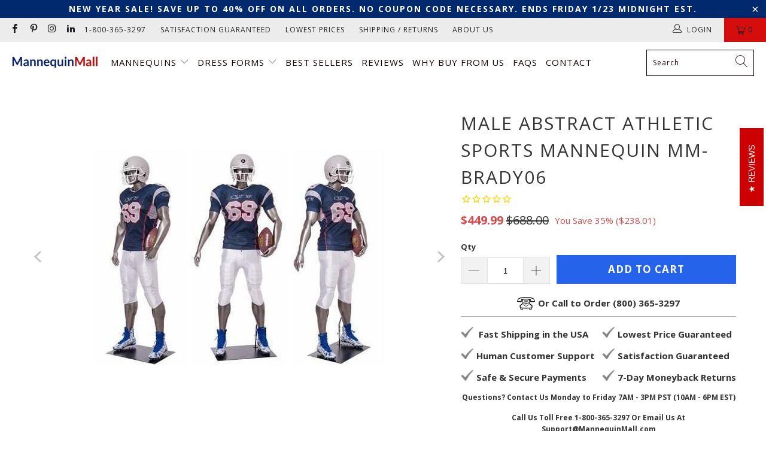

--- FILE ---
content_type: text/html; charset=utf-8
request_url: https://mannequinmall.com/collections/sports-mannequins/products/male-abstract-football-mannequin-mm-brady06
body_size: 56270
content:


 <!DOCTYPE html>
<html class="no-js no-touch" lang="en"> <head>

	<!-- Added by AVADA SEO Suite -->
	




<meta name="twitter:image" content="http://mannequinmall.com/cdn/shop/products/mannequin-mall-male-abstract-athletic-sports-mannequin-mm-brady06-13822847875.jpg?v=1698751179">
    
<script>
  const avadaLightJsExclude = ['cdn.nfcube.com', 'assets/ecom.js', 'variant-title-king', 'linked_options_variants', 'smile-loader.js', 'smart-product-filter-search', 'rivo-loyalty-referrals', 'avada-cookie-consent', 'consentmo-gdpr', 'quinn'];
  const avadaLightJsInclude = ['https://www.googletagmanager.com/', 'https://connect.facebook.net/', 'https://business-api.tiktok.com/', 'https://static.klaviyo.com/'];
  window.AVADA_SPEED_BLACKLIST = avadaLightJsInclude.map(item => new RegExp(item, 'i'));
  window.AVADA_SPEED_WHITELIST = avadaLightJsExclude.map(item => new RegExp(item, 'i'));
</script>

<script>
  const isSpeedUpEnable = !1741336261828 || Date.now() <1741336261828;
  if (isSpeedUpEnable) {
    const avadaSpeedUp=0.5;
    if(isSpeedUpEnable) {
  function _0x55aa(_0x575858,_0x2fd0be){const _0x30a92f=_0x1cb5();return _0x55aa=function(_0x4e8b41,_0xcd1690){_0x4e8b41=_0x4e8b41-(0xb5e+0xd*0x147+-0x1b1a);let _0x1c09f7=_0x30a92f[_0x4e8b41];return _0x1c09f7;},_0x55aa(_0x575858,_0x2fd0be);}(function(_0x4ad4dc,_0x42545f){const _0x5c7741=_0x55aa,_0x323f4d=_0x4ad4dc();while(!![]){try{const _0x588ea5=parseInt(_0x5c7741(0x10c))/(0xb6f+-0x1853+0xce5)*(-parseInt(_0x5c7741(0x157))/(-0x2363*0x1+0x1dd4+0x591*0x1))+-parseInt(_0x5c7741(0x171))/(0x269b+-0xeb+-0xf*0x283)*(parseInt(_0x5c7741(0x116))/(0x2e1+0x1*0x17b3+-0x110*0x19))+-parseInt(_0x5c7741(0x147))/(-0x1489+-0x312*0x6+0x26fa*0x1)+-parseInt(_0x5c7741(0xfa))/(-0x744+0x1*0xb5d+-0x413)*(-parseInt(_0x5c7741(0x102))/(-0x1e87+0x9e*-0x16+0x2c22))+parseInt(_0x5c7741(0x136))/(0x1e2d+0x1498+-0x1a3*0x1f)+parseInt(_0x5c7741(0x16e))/(0x460+0x1d96+0x3*-0xb4f)*(-parseInt(_0x5c7741(0xe3))/(-0x9ca+-0x1*-0x93f+0x1*0x95))+parseInt(_0x5c7741(0xf8))/(-0x1f73*0x1+0x6*-0x510+0x3dde);if(_0x588ea5===_0x42545f)break;else _0x323f4d['push'](_0x323f4d['shift']());}catch(_0x5d6d7e){_0x323f4d['push'](_0x323f4d['shift']());}}}(_0x1cb5,-0x193549+0x5dc3*-0x31+-0x2f963*-0x13),(function(){const _0x5cb2b4=_0x55aa,_0x23f9e9={'yXGBq':function(_0x237aef,_0x385938){return _0x237aef!==_0x385938;},'XduVF':function(_0x21018d,_0x56ff60){return _0x21018d===_0x56ff60;},'RChnz':_0x5cb2b4(0xf4)+_0x5cb2b4(0xe9)+_0x5cb2b4(0x14a),'TAsuR':function(_0xe21eca,_0x33e114){return _0xe21eca%_0x33e114;},'EvLYw':function(_0x1326ad,_0x261d04){return _0x1326ad!==_0x261d04;},'nnhAQ':_0x5cb2b4(0x107),'swpMF':_0x5cb2b4(0x16d),'plMMu':_0x5cb2b4(0xe8)+_0x5cb2b4(0x135),'PqBPA':function(_0x2ba85c,_0x35b541){return _0x2ba85c<_0x35b541;},'NKPCA':_0x5cb2b4(0xfc),'TINqh':function(_0x4116e3,_0x3ffd02,_0x2c8722){return _0x4116e3(_0x3ffd02,_0x2c8722);},'BAueN':_0x5cb2b4(0x120),'NgloT':_0x5cb2b4(0x14c),'ThSSU':function(_0xeb212a,_0x4341c1){return _0xeb212a+_0x4341c1;},'lDDHN':function(_0x4a1a48,_0x45ebfb){return _0x4a1a48 instanceof _0x45ebfb;},'toAYB':function(_0xcf0fa9,_0xf5fa6a){return _0xcf0fa9 instanceof _0xf5fa6a;},'VMiyW':function(_0x5300e4,_0x44e0f4){return _0x5300e4(_0x44e0f4);},'iyhbw':_0x5cb2b4(0x119),'zuWfR':function(_0x19c3e4,_0x4ee6e8){return _0x19c3e4<_0x4ee6e8;},'vEmrv':function(_0xd798cf,_0x5ea2dd){return _0xd798cf!==_0x5ea2dd;},'yxERj':function(_0x24b03b,_0x5aa292){return _0x24b03b||_0x5aa292;},'MZpwM':_0x5cb2b4(0x110)+_0x5cb2b4(0x109)+'pt','IeUHK':function(_0x5a4c7e,_0x2edf70){return _0x5a4c7e-_0x2edf70;},'Idvge':function(_0x3b526e,_0x36b469){return _0x3b526e<_0x36b469;},'qRwfm':_0x5cb2b4(0x16b)+_0x5cb2b4(0xf1),'CvXDN':function(_0x4b4208,_0x1db216){return _0x4b4208<_0x1db216;},'acPIM':function(_0x7d44b7,_0x3020d2){return _0x7d44b7(_0x3020d2);},'MyLMO':function(_0x22d4b2,_0xe7a6a0){return _0x22d4b2<_0xe7a6a0;},'boDyh':function(_0x176992,_0x346381,_0xab7fc){return _0x176992(_0x346381,_0xab7fc);},'ZANXD':_0x5cb2b4(0x10f)+_0x5cb2b4(0x12a)+_0x5cb2b4(0x142),'CXwRZ':_0x5cb2b4(0x123)+_0x5cb2b4(0x15f),'AuMHM':_0x5cb2b4(0x161),'KUuFZ':_0x5cb2b4(0xe6),'MSwtw':_0x5cb2b4(0x13a),'ERvPB':_0x5cb2b4(0x134),'ycTDj':_0x5cb2b4(0x15b),'Tvhir':_0x5cb2b4(0x154)},_0x469be1=_0x23f9e9[_0x5cb2b4(0x153)],_0x36fe07={'blacklist':window[_0x5cb2b4(0x11f)+_0x5cb2b4(0x115)+'T'],'whitelist':window[_0x5cb2b4(0x11f)+_0x5cb2b4(0x13e)+'T']},_0x26516a={'blacklisted':[]},_0x34e4a6=(_0x2be2f5,_0x25b3b2)=>{const _0x80dd2=_0x5cb2b4;if(_0x2be2f5&&(!_0x25b3b2||_0x23f9e9[_0x80dd2(0x13b)](_0x25b3b2,_0x469be1))&&(!_0x36fe07[_0x80dd2(0x170)]||_0x36fe07[_0x80dd2(0x170)][_0x80dd2(0x151)](_0xa5c7cf=>_0xa5c7cf[_0x80dd2(0x12b)](_0x2be2f5)))&&(!_0x36fe07[_0x80dd2(0x165)]||_0x36fe07[_0x80dd2(0x165)][_0x80dd2(0x156)](_0x4e2570=>!_0x4e2570[_0x80dd2(0x12b)](_0x2be2f5)))&&_0x23f9e9[_0x80dd2(0xf7)](avadaSpeedUp,0x5*0x256+-0x1*0x66c+-0x542+0.5)&&_0x2be2f5[_0x80dd2(0x137)](_0x23f9e9[_0x80dd2(0xe7)])){const _0x413c89=_0x2be2f5[_0x80dd2(0x16c)];return _0x23f9e9[_0x80dd2(0xf7)](_0x23f9e9[_0x80dd2(0x11e)](_0x413c89,-0x1deb*-0x1+0xf13+-0x2cfc),0x1176+-0x78b*0x5+0x1441);}return _0x2be2f5&&(!_0x25b3b2||_0x23f9e9[_0x80dd2(0xed)](_0x25b3b2,_0x469be1))&&(!_0x36fe07[_0x80dd2(0x170)]||_0x36fe07[_0x80dd2(0x170)][_0x80dd2(0x151)](_0x3d689d=>_0x3d689d[_0x80dd2(0x12b)](_0x2be2f5)))&&(!_0x36fe07[_0x80dd2(0x165)]||_0x36fe07[_0x80dd2(0x165)][_0x80dd2(0x156)](_0x26a7b3=>!_0x26a7b3[_0x80dd2(0x12b)](_0x2be2f5)));},_0x11462f=function(_0x42927f){const _0x346823=_0x5cb2b4,_0x5426ae=_0x42927f[_0x346823(0x159)+'te'](_0x23f9e9[_0x346823(0x14e)]);return _0x36fe07[_0x346823(0x170)]&&_0x36fe07[_0x346823(0x170)][_0x346823(0x156)](_0x107b0d=>!_0x107b0d[_0x346823(0x12b)](_0x5426ae))||_0x36fe07[_0x346823(0x165)]&&_0x36fe07[_0x346823(0x165)][_0x346823(0x151)](_0x1e7160=>_0x1e7160[_0x346823(0x12b)](_0x5426ae));},_0x39299f=new MutationObserver(_0x45c995=>{const _0x21802a=_0x5cb2b4,_0x3bc801={'mafxh':function(_0x6f9c57,_0x229989){const _0x9d39b1=_0x55aa;return _0x23f9e9[_0x9d39b1(0xf7)](_0x6f9c57,_0x229989);},'SrchE':_0x23f9e9[_0x21802a(0xe2)],'pvjbV':_0x23f9e9[_0x21802a(0xf6)]};for(let _0x333494=-0x7d7+-0x893+0x106a;_0x23f9e9[_0x21802a(0x158)](_0x333494,_0x45c995[_0x21802a(0x16c)]);_0x333494++){const {addedNodes:_0x1b685b}=_0x45c995[_0x333494];for(let _0x2f087=0x1f03+0x84b+0x1*-0x274e;_0x23f9e9[_0x21802a(0x158)](_0x2f087,_0x1b685b[_0x21802a(0x16c)]);_0x2f087++){const _0x4e5bac=_0x1b685b[_0x2f087];if(_0x23f9e9[_0x21802a(0xf7)](_0x4e5bac[_0x21802a(0x121)],-0x1f3a+-0x1*0x1b93+-0x3*-0x139a)&&_0x23f9e9[_0x21802a(0xf7)](_0x4e5bac[_0x21802a(0x152)],_0x23f9e9[_0x21802a(0xe0)])){const _0x5d9a67=_0x4e5bac[_0x21802a(0x107)],_0x3fb522=_0x4e5bac[_0x21802a(0x16d)];if(_0x23f9e9[_0x21802a(0x103)](_0x34e4a6,_0x5d9a67,_0x3fb522)){_0x26516a[_0x21802a(0x160)+'d'][_0x21802a(0x128)]([_0x4e5bac,_0x4e5bac[_0x21802a(0x16d)]]),_0x4e5bac[_0x21802a(0x16d)]=_0x469be1;const _0x1e52da=function(_0x2c95ff){const _0x359b13=_0x21802a;if(_0x3bc801[_0x359b13(0x118)](_0x4e5bac[_0x359b13(0x159)+'te'](_0x3bc801[_0x359b13(0x166)]),_0x469be1))_0x2c95ff[_0x359b13(0x112)+_0x359b13(0x150)]();_0x4e5bac[_0x359b13(0xec)+_0x359b13(0x130)](_0x3bc801[_0x359b13(0xe4)],_0x1e52da);};_0x4e5bac[_0x21802a(0x12d)+_0x21802a(0x163)](_0x23f9e9[_0x21802a(0xf6)],_0x1e52da),_0x4e5bac[_0x21802a(0x12c)+_0x21802a(0x131)]&&_0x4e5bac[_0x21802a(0x12c)+_0x21802a(0x131)][_0x21802a(0x11a)+'d'](_0x4e5bac);}}}}});_0x39299f[_0x5cb2b4(0x105)](document[_0x5cb2b4(0x10b)+_0x5cb2b4(0x16a)],{'childList':!![],'subtree':!![]});const _0x2910a9=/[|\\{}()\[\]^$+*?.]/g,_0xa9f173=function(..._0x1baa33){const _0x3053cc=_0x5cb2b4,_0x2e6f61={'mMWha':function(_0x158c76,_0x5c404b){const _0x25a05c=_0x55aa;return _0x23f9e9[_0x25a05c(0xf7)](_0x158c76,_0x5c404b);},'BXirI':_0x23f9e9[_0x3053cc(0x141)],'COGok':function(_0x421bf7,_0x55453a){const _0x4fd417=_0x3053cc;return _0x23f9e9[_0x4fd417(0x167)](_0x421bf7,_0x55453a);},'XLSAp':function(_0x193984,_0x35c446){const _0x5bbecf=_0x3053cc;return _0x23f9e9[_0x5bbecf(0xed)](_0x193984,_0x35c446);},'EygRw':function(_0xfbb69c,_0x21b15d){const _0xe5c840=_0x3053cc;return _0x23f9e9[_0xe5c840(0x104)](_0xfbb69c,_0x21b15d);},'xZuNx':_0x23f9e9[_0x3053cc(0x139)],'SBUaW':function(_0x5739bf,_0x2c2fab){const _0x42cbb1=_0x3053cc;return _0x23f9e9[_0x42cbb1(0x172)](_0x5739bf,_0x2c2fab);},'EAoTR':function(_0x123b29,_0x5b29bf){const _0x2828d2=_0x3053cc;return _0x23f9e9[_0x2828d2(0x11d)](_0x123b29,_0x5b29bf);},'cdYdq':_0x23f9e9[_0x3053cc(0x14e)],'WzJcf':_0x23f9e9[_0x3053cc(0xe2)],'nytPK':function(_0x53f733,_0x4ad021){const _0x4f0333=_0x3053cc;return _0x23f9e9[_0x4f0333(0x148)](_0x53f733,_0x4ad021);},'oUrHG':_0x23f9e9[_0x3053cc(0x14d)],'dnxjX':function(_0xed6b5f,_0x573f55){const _0x57aa03=_0x3053cc;return _0x23f9e9[_0x57aa03(0x15a)](_0xed6b5f,_0x573f55);}};_0x23f9e9[_0x3053cc(0x15d)](_0x1baa33[_0x3053cc(0x16c)],-0x1a3*-0x9+-0xf9*0xb+-0x407*0x1)?(_0x36fe07[_0x3053cc(0x170)]=[],_0x36fe07[_0x3053cc(0x165)]=[]):(_0x36fe07[_0x3053cc(0x170)]&&(_0x36fe07[_0x3053cc(0x170)]=_0x36fe07[_0x3053cc(0x170)][_0x3053cc(0x106)](_0xa8e001=>_0x1baa33[_0x3053cc(0x156)](_0x4a8a28=>{const _0x2e425b=_0x3053cc;if(_0x2e6f61[_0x2e425b(0x111)](typeof _0x4a8a28,_0x2e6f61[_0x2e425b(0x155)]))return!_0xa8e001[_0x2e425b(0x12b)](_0x4a8a28);else{if(_0x2e6f61[_0x2e425b(0xeb)](_0x4a8a28,RegExp))return _0x2e6f61[_0x2e425b(0x145)](_0xa8e001[_0x2e425b(0xdf)](),_0x4a8a28[_0x2e425b(0xdf)]());}}))),_0x36fe07[_0x3053cc(0x165)]&&(_0x36fe07[_0x3053cc(0x165)]=[..._0x36fe07[_0x3053cc(0x165)],..._0x1baa33[_0x3053cc(0xff)](_0x4e4c02=>{const _0x7c755c=_0x3053cc;if(_0x23f9e9[_0x7c755c(0xf7)](typeof _0x4e4c02,_0x23f9e9[_0x7c755c(0x141)])){const _0x932437=_0x4e4c02[_0x7c755c(0xea)](_0x2910a9,_0x23f9e9[_0x7c755c(0x16f)]),_0x34e686=_0x23f9e9[_0x7c755c(0xf0)](_0x23f9e9[_0x7c755c(0xf0)]('.*',_0x932437),'.*');if(_0x36fe07[_0x7c755c(0x165)][_0x7c755c(0x156)](_0x21ef9a=>_0x21ef9a[_0x7c755c(0xdf)]()!==_0x34e686[_0x7c755c(0xdf)]()))return new RegExp(_0x34e686);}else{if(_0x23f9e9[_0x7c755c(0x117)](_0x4e4c02,RegExp)){if(_0x36fe07[_0x7c755c(0x165)][_0x7c755c(0x156)](_0x5a3f09=>_0x5a3f09[_0x7c755c(0xdf)]()!==_0x4e4c02[_0x7c755c(0xdf)]()))return _0x4e4c02;}}return null;})[_0x3053cc(0x106)](Boolean)]));const _0x3eeb55=document[_0x3053cc(0x11b)+_0x3053cc(0x10e)](_0x23f9e9[_0x3053cc(0xf0)](_0x23f9e9[_0x3053cc(0xf0)](_0x23f9e9[_0x3053cc(0x122)],_0x469be1),'"]'));for(let _0xf831f7=-0x21aa+-0x1793+0x393d*0x1;_0x23f9e9[_0x3053cc(0x14b)](_0xf831f7,_0x3eeb55[_0x3053cc(0x16c)]);_0xf831f7++){const _0x5868cb=_0x3eeb55[_0xf831f7];_0x23f9e9[_0x3053cc(0x132)](_0x11462f,_0x5868cb)&&(_0x26516a[_0x3053cc(0x160)+'d'][_0x3053cc(0x128)]([_0x5868cb,_0x23f9e9[_0x3053cc(0x14d)]]),_0x5868cb[_0x3053cc(0x12c)+_0x3053cc(0x131)][_0x3053cc(0x11a)+'d'](_0x5868cb));}let _0xdf8cd0=-0x17da+0x2461+-0xc87*0x1;[..._0x26516a[_0x3053cc(0x160)+'d']][_0x3053cc(0x10d)](([_0x226aeb,_0x33eaa7],_0xe33bca)=>{const _0x2aa7bf=_0x3053cc;if(_0x2e6f61[_0x2aa7bf(0x143)](_0x11462f,_0x226aeb)){const _0x41da0d=document[_0x2aa7bf(0x11c)+_0x2aa7bf(0x131)](_0x2e6f61[_0x2aa7bf(0x127)]);for(let _0x6784c7=0xd7b+-0xaa5+-0x2d6;_0x2e6f61[_0x2aa7bf(0x164)](_0x6784c7,_0x226aeb[_0x2aa7bf(0xe5)][_0x2aa7bf(0x16c)]);_0x6784c7++){const _0x4ca758=_0x226aeb[_0x2aa7bf(0xe5)][_0x6784c7];_0x2e6f61[_0x2aa7bf(0x12f)](_0x4ca758[_0x2aa7bf(0x133)],_0x2e6f61[_0x2aa7bf(0x13f)])&&_0x2e6f61[_0x2aa7bf(0x145)](_0x4ca758[_0x2aa7bf(0x133)],_0x2e6f61[_0x2aa7bf(0x100)])&&_0x41da0d[_0x2aa7bf(0xe1)+'te'](_0x4ca758[_0x2aa7bf(0x133)],_0x226aeb[_0x2aa7bf(0xe5)][_0x6784c7][_0x2aa7bf(0x12e)]);}_0x41da0d[_0x2aa7bf(0xe1)+'te'](_0x2e6f61[_0x2aa7bf(0x13f)],_0x226aeb[_0x2aa7bf(0x107)]),_0x41da0d[_0x2aa7bf(0xe1)+'te'](_0x2e6f61[_0x2aa7bf(0x100)],_0x2e6f61[_0x2aa7bf(0x101)](_0x33eaa7,_0x2e6f61[_0x2aa7bf(0x126)])),document[_0x2aa7bf(0x113)][_0x2aa7bf(0x146)+'d'](_0x41da0d),_0x26516a[_0x2aa7bf(0x160)+'d'][_0x2aa7bf(0x162)](_0x2e6f61[_0x2aa7bf(0x13d)](_0xe33bca,_0xdf8cd0),-0x105d*0x2+0x1*-0xeaa+0x2f65),_0xdf8cd0++;}}),_0x36fe07[_0x3053cc(0x170)]&&_0x23f9e9[_0x3053cc(0xf3)](_0x36fe07[_0x3053cc(0x170)][_0x3053cc(0x16c)],0x10f2+-0x1a42+0x951)&&_0x39299f[_0x3053cc(0x15c)]();},_0x4c2397=document[_0x5cb2b4(0x11c)+_0x5cb2b4(0x131)],_0x573f89={'src':Object[_0x5cb2b4(0x14f)+_0x5cb2b4(0xfd)+_0x5cb2b4(0x144)](HTMLScriptElement[_0x5cb2b4(0xf9)],_0x23f9e9[_0x5cb2b4(0x14e)]),'type':Object[_0x5cb2b4(0x14f)+_0x5cb2b4(0xfd)+_0x5cb2b4(0x144)](HTMLScriptElement[_0x5cb2b4(0xf9)],_0x23f9e9[_0x5cb2b4(0xe2)])};document[_0x5cb2b4(0x11c)+_0x5cb2b4(0x131)]=function(..._0x4db605){const _0x1480b5=_0x5cb2b4,_0x3a6982={'KNNxG':function(_0x32fa39,_0x2a57e4,_0x3cc08f){const _0x5ead12=_0x55aa;return _0x23f9e9[_0x5ead12(0x169)](_0x32fa39,_0x2a57e4,_0x3cc08f);}};if(_0x23f9e9[_0x1480b5(0x13b)](_0x4db605[-0x4*-0x376+0x4*0x2f+-0xe94][_0x1480b5(0x140)+'e'](),_0x23f9e9[_0x1480b5(0x139)]))return _0x4c2397[_0x1480b5(0x114)](document)(..._0x4db605);const _0x2f091d=_0x4c2397[_0x1480b5(0x114)](document)(..._0x4db605);try{Object[_0x1480b5(0xf2)+_0x1480b5(0x149)](_0x2f091d,{'src':{..._0x573f89[_0x1480b5(0x107)],'set'(_0x3ae2bc){const _0x5d6fdc=_0x1480b5;_0x3a6982[_0x5d6fdc(0x129)](_0x34e4a6,_0x3ae2bc,_0x2f091d[_0x5d6fdc(0x16d)])&&_0x573f89[_0x5d6fdc(0x16d)][_0x5d6fdc(0x10a)][_0x5d6fdc(0x125)](this,_0x469be1),_0x573f89[_0x5d6fdc(0x107)][_0x5d6fdc(0x10a)][_0x5d6fdc(0x125)](this,_0x3ae2bc);}},'type':{..._0x573f89[_0x1480b5(0x16d)],'get'(){const _0x436e9e=_0x1480b5,_0x4b63b9=_0x573f89[_0x436e9e(0x16d)][_0x436e9e(0xfb)][_0x436e9e(0x125)](this);if(_0x23f9e9[_0x436e9e(0xf7)](_0x4b63b9,_0x469be1)||_0x23f9e9[_0x436e9e(0x103)](_0x34e4a6,this[_0x436e9e(0x107)],_0x4b63b9))return null;return _0x4b63b9;},'set'(_0x174ea3){const _0x1dff57=_0x1480b5,_0xa2fd13=_0x23f9e9[_0x1dff57(0x103)](_0x34e4a6,_0x2f091d[_0x1dff57(0x107)],_0x2f091d[_0x1dff57(0x16d)])?_0x469be1:_0x174ea3;_0x573f89[_0x1dff57(0x16d)][_0x1dff57(0x10a)][_0x1dff57(0x125)](this,_0xa2fd13);}}}),_0x2f091d[_0x1480b5(0xe1)+'te']=function(_0x5b0870,_0x8c60d5){const _0xab22d4=_0x1480b5;if(_0x23f9e9[_0xab22d4(0xf7)](_0x5b0870,_0x23f9e9[_0xab22d4(0xe2)])||_0x23f9e9[_0xab22d4(0xf7)](_0x5b0870,_0x23f9e9[_0xab22d4(0x14e)]))_0x2f091d[_0x5b0870]=_0x8c60d5;else HTMLScriptElement[_0xab22d4(0xf9)][_0xab22d4(0xe1)+'te'][_0xab22d4(0x125)](_0x2f091d,_0x5b0870,_0x8c60d5);};}catch(_0x5a9461){console[_0x1480b5(0x168)](_0x23f9e9[_0x1480b5(0xef)],_0x5a9461);}return _0x2f091d;};const _0x5883c5=[_0x23f9e9[_0x5cb2b4(0xfe)],_0x23f9e9[_0x5cb2b4(0x13c)],_0x23f9e9[_0x5cb2b4(0xf5)],_0x23f9e9[_0x5cb2b4(0x15e)],_0x23f9e9[_0x5cb2b4(0x138)],_0x23f9e9[_0x5cb2b4(0x124)]],_0x4ab8d2=_0x5883c5[_0x5cb2b4(0xff)](_0x439d08=>{return{'type':_0x439d08,'listener':()=>_0xa9f173(),'options':{'passive':!![]}};});_0x4ab8d2[_0x5cb2b4(0x10d)](_0x4d3535=>{const _0x3882ab=_0x5cb2b4;document[_0x3882ab(0x12d)+_0x3882ab(0x163)](_0x4d3535[_0x3882ab(0x16d)],_0x4d3535[_0x3882ab(0xee)],_0x4d3535[_0x3882ab(0x108)]);});}()));function _0x1cb5(){const _0x15f8e0=['ault','some','tagName','CXwRZ','wheel','BXirI','every','6lYvYYX','PqBPA','getAttribu','IeUHK','touchstart','disconnect','Idvge','ERvPB','/blocked','blackliste','keydown','splice','stener','SBUaW','whitelist','SrchE','toAYB','warn','boDyh','ement','script[typ','length','type','346347wGqEBH','NgloT','blacklist','33OVoYHk','zuWfR','toString','NKPCA','setAttribu','swpMF','230EEqEiq','pvjbV','attributes','mousemove','RChnz','beforescri','y.com/exte','replace','COGok','removeEven','EvLYw','listener','ZANXD','ThSSU','e="','defineProp','MyLMO','cdn.shopif','MSwtw','plMMu','XduVF','22621984JRJQxz','prototype','8818116NVbcZr','get','SCRIPT','ertyDescri','AuMHM','map','WzJcf','nytPK','7kiZatp','TINqh','VMiyW','observe','filter','src','options','n/javascri','set','documentEl','478083wuqgQV','forEach','torAll','Avada cann','applicatio','mMWha','preventDef','head','bind','D_BLACKLIS','75496skzGVx','lDDHN','mafxh','script','removeChil','querySelec','createElem','vEmrv','TAsuR','AVADA_SPEE','string','nodeType','qRwfm','javascript','Tvhir','call','oUrHG','xZuNx','push','KNNxG','ot lazy lo','test','parentElem','addEventLi','value','EAoTR','tListener','ent','acPIM','name','touchmove','ptexecute','6968312SmqlIb','includes','ycTDj','iyhbw','touchend','yXGBq','KUuFZ','dnxjX','D_WHITELIS','cdYdq','toLowerCas','BAueN','ad script','EygRw','ptor','XLSAp','appendChil','4975500NoPAFA','yxERj','erties','nsions','CvXDN','\$&','MZpwM','nnhAQ','getOwnProp'];_0x1cb5=function(){return _0x15f8e0;};return _0x1cb5();}
}
    class LightJsLoader{constructor(e){this.jQs=[],this.listener=this.handleListener.bind(this,e),this.scripts=["default","defer","async"].reduce(((e,t)=>({...e,[t]:[]})),{});const t=this;e.forEach((e=>window.addEventListener(e,t.listener,{passive:!0})))}handleListener(e){const t=this;return e.forEach((e=>window.removeEventListener(e,t.listener))),"complete"===document.readyState?this.handleDOM():document.addEventListener("readystatechange",(e=>{if("complete"===e.target.readyState)return setTimeout(t.handleDOM.bind(t),1)}))}async handleDOM(){this.suspendEvent(),this.suspendJQuery(),this.findScripts(),this.preloadScripts();for(const e of Object.keys(this.scripts))await this.replaceScripts(this.scripts[e]);for(const e of["DOMContentLoaded","readystatechange"])await this.requestRepaint(),document.dispatchEvent(new Event("lightJS-"+e));document.lightJSonreadystatechange&&document.lightJSonreadystatechange();for(const e of["DOMContentLoaded","load"])await this.requestRepaint(),window.dispatchEvent(new Event("lightJS-"+e));await this.requestRepaint(),window.lightJSonload&&window.lightJSonload(),await this.requestRepaint(),this.jQs.forEach((e=>e(window).trigger("lightJS-jquery-load"))),window.dispatchEvent(new Event("lightJS-pageshow")),await this.requestRepaint(),window.lightJSonpageshow&&window.lightJSonpageshow()}async requestRepaint(){return new Promise((e=>requestAnimationFrame(e)))}findScripts(){document.querySelectorAll("script[type=lightJs]").forEach((e=>{e.hasAttribute("src")?e.hasAttribute("async")&&e.async?this.scripts.async.push(e):e.hasAttribute("defer")&&e.defer?this.scripts.defer.push(e):this.scripts.default.push(e):this.scripts.default.push(e)}))}preloadScripts(){const e=this,t=Object.keys(this.scripts).reduce(((t,n)=>[...t,...e.scripts[n]]),[]),n=document.createDocumentFragment();t.forEach((e=>{const t=e.getAttribute("src");if(!t)return;const s=document.createElement("link");s.href=t,s.rel="preload",s.as="script",n.appendChild(s)})),document.head.appendChild(n)}async replaceScripts(e){let t;for(;t=e.shift();)await this.requestRepaint(),new Promise((e=>{const n=document.createElement("script");[...t.attributes].forEach((e=>{"type"!==e.nodeName&&n.setAttribute(e.nodeName,e.nodeValue)})),t.hasAttribute("src")?(n.addEventListener("load",e),n.addEventListener("error",e)):(n.text=t.text,e()),t.parentNode.replaceChild(n,t)}))}suspendEvent(){const e={};[{obj:document,name:"DOMContentLoaded"},{obj:window,name:"DOMContentLoaded"},{obj:window,name:"load"},{obj:window,name:"pageshow"},{obj:document,name:"readystatechange"}].map((t=>function(t,n){function s(n){return e[t].list.indexOf(n)>=0?"lightJS-"+n:n}e[t]||(e[t]={list:[n],add:t.addEventListener,remove:t.removeEventListener},t.addEventListener=(...n)=>{n[0]=s(n[0]),e[t].add.apply(t,n)},t.removeEventListener=(...n)=>{n[0]=s(n[0]),e[t].remove.apply(t,n)})}(t.obj,t.name))),[{obj:document,name:"onreadystatechange"},{obj:window,name:"onpageshow"}].map((e=>function(e,t){let n=e[t];Object.defineProperty(e,t,{get:()=>n||function(){},set:s=>{e["lightJS"+t]=n=s}})}(e.obj,e.name)))}suspendJQuery(){const e=this;let t=window.jQuery;Object.defineProperty(window,"jQuery",{get:()=>t,set(n){if(!n||!n.fn||!e.jQs.includes(n))return void(t=n);n.fn.ready=n.fn.init.prototype.ready=e=>{e.bind(document)(n)};const s=n.fn.on;n.fn.on=n.fn.init.prototype.on=function(...e){if(window!==this[0])return s.apply(this,e),this;const t=e=>e.split(" ").map((e=>"load"===e||0===e.indexOf("load.")?"lightJS-jquery-load":e)).join(" ");return"string"==typeof e[0]||e[0]instanceof String?(e[0]=t(e[0]),s.apply(this,e),this):("object"==typeof e[0]&&Object.keys(e[0]).forEach((n=>{delete Object.assign(e[0],{[t(n)]:e[0][n]})[n]})),s.apply(this,e),this)},e.jQs.push(n),t=n}})}}
new LightJsLoader(["keydown","mousemove","touchend","touchmove","touchstart","wheel"]);
  }
</script>
















	<!-- /Added by AVADA SEO Suite -->

<!-- Google Tag Manager -->
<script>
window.dataLayer = window.dataLayer || [];
</script>
<script>(function(w,d,s,l,i){w[l]=w[l]||[];w[l].push({'gtm.start':
new Date().getTime(),event:'gtm.js'});var f=d.getElementsByTagName(s)[0],
j=d.createElement(s),dl=l!='dataLayer'?'&l='+l:'';j.async=true;j.src=
'https://www.googletagmanager.com/gtm.js?id='+i+dl;f.parentNode.insertBefore(j,f);
})(window,document,'script','dataLayer','GTM-P7DM65B');</script>
<!-- End Google Tag Manager --> <!-- VERIFY MERCHANT CENTER --> <meta name="google-site-verification" content="6q7H6BzEJD6fXFhsaAJACVLetqB2Wsxq0MPpgKqNTtw" /> <!-- VERIFY SEARCH CONSOLE --> <meta name="google-site-verification" content="5PgLSMjZj9a6gq9MthYPBUkuN29sFe6HHzdRSOQ8ZLQ" /> <meta charset="utf-8"> <meta http-equiv="cleartype" content="on"> <meta name="robots" content="index,follow"> <!-- Mobile Specific Metas --> <meta name="HandheldFriendly" content="True"> <meta name="MobileOptimized" content="320"> <meta name="viewport" content="width=device-width,initial-scale=1"> <meta name="theme-color" content="#ffffff"> <title>
      Male Abstract Athletic Sports Mannequin MM-BRADY06 - Mannequin Mall</title> <meta name="description" content="Low prices on Athletic and Sports Fashion Mannequins. 10,000+ orders shipped in the USA. Satisfaction and lowest price guaranteed. Click to browse."/> <!-- Preconnect Domains --> <link rel="preconnect" href="https://fonts.shopifycdn.com" /> <link rel="preconnect" href="https://cdn.shopify.com" /> <link rel="preconnect" href="https://v.shopify.com" /> <link rel="preconnect" href="https://cdn.shopifycloud.com" /> <link rel="preconnect" href="https://monorail-edge.shopifysvc.com"> <!-- fallback for browsers that don't support preconnect --> <link rel="dns-prefetch" href="https://fonts.shopifycdn.com" /> <link rel="dns-prefetch" href="https://cdn.shopify.com" /> <link rel="dns-prefetch" href="https://v.shopify.com" /> <link rel="dns-prefetch" href="https://cdn.shopifycloud.com" /> <link rel="dns-prefetch" href="https://monorail-edge.shopifysvc.com"> <!-- Preload Assets --> <link rel="preload" href="//mannequinmall.com/cdn/shop/t/52/assets/fancybox.aio.min.css?v=66571549873073699201757512768" as="style"> <link rel="preload" href="//mannequinmall.com/cdn/shop/t/52/assets/styles.aio.min.css?v=177948950800213540051757512768" as="style"> <link rel="preload" href="//mannequinmall.com/cdn/shop/t/52/assets/jquery.min.js?v=81049236547974671631757512768" as="script"> <link rel="preload" href="//mannequinmall.com/cdn/shop/t/52/assets/vendors.js?v=156815155738738603461757512768" as="script"> <link rel="preload" href="//mannequinmall.com/cdn/shop/t/52/assets/sections.aio.min.js?v=51661102096022863911757512768" as="script"> <link rel="preload" href="//mannequinmall.com/cdn/shop/t/52/assets/utilities.aio.min.js?v=73581238135325303091757512768" as="script"> <link rel="preload" href="//mannequinmall.com/cdn/shop/t/52/assets/app.aio.min.js?v=58035163714587931311757512768" as="script"> <!-- Stylesheet for Fancybox library --> <link href="//mannequinmall.com/cdn/shop/t/52/assets/fancybox.css?v=19278034316635137701757512768" rel="stylesheet" type="text/css" media="all" /> <!-- Stylesheets for Turbo --> <link href="//mannequinmall.com/cdn/shop/t/52/assets/styles.css?v=4489546189100398501762143975" rel="stylesheet" type="text/css" media="all" /> <link href="//mannequinmall.com/cdn/shop/t/52/assets/custom-202.css?v=10491" rel="stylesheet" type="text/css" media="all" /> <script>
      window.lazySizesConfig = window.lazySizesConfig || {};

      lazySizesConfig.expand = 300;
      lazySizesConfig.loadHidden = false;

      /*! lazysizes - v5.2.2 - bgset plugin */
      !function(e,t){var a=function(){t(e.lazySizes),e.removeEventListener("lazyunveilread",a,!0)};t=t.bind(null,e,e.document),"object"==typeof module&&module.exports?t(require("lazysizes")):"function"==typeof define&&define.amd?define(["lazysizes"],t):e.lazySizes?a():e.addEventListener("lazyunveilread",a,!0)}(window,function(e,z,g){"use strict";var c,y,b,f,i,s,n,v,m;e.addEventListener&&(c=g.cfg,y=/\s+/g,b=/\s*\|\s+|\s+\|\s*/g,f=/^(.+?)(?:\s+\[\s*(.+?)\s*\])(?:\s+\[\s*(.+?)\s*\])?$/,i=/^\s*\(*\s*type\s*:\s*(.+?)\s*\)*\s*$/,s=/\(|\)|'/,n={contain:1,cover:1},v=function(e,t){var a;t&&((a=t.match(i))&&a[1]?e.setAttribute("type",a[1]):e.setAttribute("media",c.customMedia[t]||t))},m=function(e){var t,a,i,r;e.target._lazybgset&&(a=(t=e.target)._lazybgset,(i=t.currentSrc||t.src)&&((r=g.fire(a,"bgsetproxy",{src:i,useSrc:s.test(i)?JSON.stringify(i):i})).defaultPrevented||(a.style.backgroundImage="url("+r.detail.useSrc+")")),t._lazybgsetLoading&&(g.fire(a,"_lazyloaded",{},!1,!0),delete t._lazybgsetLoading))},addEventListener("lazybeforeunveil",function(e){var t,a,i,r,s,n,l,d,o,u;!e.defaultPrevented&&(t=e.target.getAttribute("data-bgset"))&&(o=e.target,(u=z.createElement("img")).alt="",u._lazybgsetLoading=!0,e.detail.firesLoad=!0,a=t,i=o,r=u,s=z.createElement("picture"),n=i.getAttribute(c.sizesAttr),l=i.getAttribute("data-ratio"),d=i.getAttribute("data-optimumx"),i._lazybgset&&i._lazybgset.parentNode==i&&i.removeChild(i._lazybgset),Object.defineProperty(r,"_lazybgset",{value:i,writable:!0}),Object.defineProperty(i,"_lazybgset",{value:s,writable:!0}),a=a.replace(y," ").split(b),s.style.display="none",r.className=c.lazyClass,1!=a.length||n||(n="auto"),a.forEach(function(e){var t,a=z.createElement("source");n&&"auto"!=n&&a.setAttribute("sizes",n),(t=e.match(f))?(a.setAttribute(c.srcsetAttr,t[1]),v(a,t[2]),v(a,t[3])):a.setAttribute(c.srcsetAttr,e),s.appendChild(a)}),n&&(r.setAttribute(c.sizesAttr,n),i.removeAttribute(c.sizesAttr),i.removeAttribute("sizes")),d&&r.setAttribute("data-optimumx",d),l&&r.setAttribute("data-ratio",l),s.appendChild(r),i.appendChild(s),setTimeout(function(){g.loader.unveil(u),g.rAF(function(){g.fire(u,"_lazyloaded",{},!0,!0),u.complete&&m({target:u})})}))}),z.addEventListener("load",m,!0),e.addEventListener("lazybeforesizes",function(e){var t,a,i,r;e.detail.instance==g&&e.target._lazybgset&&e.detail.dataAttr&&(t=e.target._lazybgset,i=t,r=(getComputedStyle(i)||{getPropertyValue:function(){}}).getPropertyValue("background-size"),!n[r]&&n[i.style.backgroundSize]&&(r=i.style.backgroundSize),n[a=r]&&(e.target._lazysizesParentFit=a,g.rAF(function(){e.target.setAttribute("data-parent-fit",a),e.target._lazysizesParentFit&&delete e.target._lazysizesParentFit})))},!0),z.documentElement.addEventListener("lazybeforesizes",function(e){var t,a;!e.defaultPrevented&&e.target._lazybgset&&e.detail.instance==g&&(e.detail.width=(t=e.target._lazybgset,a=g.gW(t,t.parentNode),(!t._lazysizesWidth||a>t._lazysizesWidth)&&(t._lazysizesWidth=a),t._lazysizesWidth))}))});

      /*! lazysizes - v5.2.2 */
      !function(e){var t=function(u,D,f){"use strict";var k,H;if(function(){var e;var t={lazyClass:"lazyload",loadedClass:"lazyloaded",loadingClass:"lazyloading",preloadClass:"lazypreload",errorClass:"lazyerror",autosizesClass:"lazyautosizes",srcAttr:"data-src",srcsetAttr:"data-srcset",sizesAttr:"data-sizes",minSize:40,customMedia:{},init:true,expFactor:1.5,hFac:.8,loadMode:2,loadHidden:true,ricTimeout:0,throttleDelay:125};H=u.lazySizesConfig||u.lazysizesConfig||{};for(e in t){if(!(e in H)){H[e]=t[e]}}}(),!D||!D.getElementsByClassName){return{init:function(){},cfg:H,noSupport:true}}var O=D.documentElement,a=u.HTMLPictureElement,P="addEventListener",$="getAttribute",q=u[P].bind(u),I=u.setTimeout,U=u.requestAnimationFrame||I,l=u.requestIdleCallback,j=/^picture$/i,r=["load","error","lazyincluded","_lazyloaded"],i={},G=Array.prototype.forEach,J=function(e,t){if(!i[t]){i[t]=new RegExp("(\\s|^)"+t+"(\\s|$)")}return i[t].test(e[$]("class")||"")&&i[t]},K=function(e,t){if(!J(e,t)){e.setAttribute("class",(e[$]("class")||"").trim()+" "+t)}},Q=function(e,t){var i;if(i=J(e,t)){e.setAttribute("class",(e[$]("class")||"").replace(i," "))}},V=function(t,i,e){var a=e?P:"removeEventListener";if(e){V(t,i)}r.forEach(function(e){t[a](e,i)})},X=function(e,t,i,a,r){var n=D.createEvent("Event");if(!i){i={}}i.instance=k;n.initEvent(t,!a,!r);n.detail=i;e.dispatchEvent(n);return n},Y=function(e,t){var i;if(!a&&(i=u.picturefill||H.pf)){if(t&&t.src&&!e[$]("srcset")){e.setAttribute("srcset",t.src)}i({reevaluate:true,elements:[e]})}else if(t&&t.src){e.src=t.src}},Z=function(e,t){return(getComputedStyle(e,null)||{})[t]},s=function(e,t,i){i=i||e.offsetWidth;while(i<H.minSize&&t&&!e._lazysizesWidth){i=t.offsetWidth;t=t.parentNode}return i},ee=function(){var i,a;var t=[];var r=[];var n=t;var s=function(){var e=n;n=t.length?r:t;i=true;a=false;while(e.length){e.shift()()}i=false};var e=function(e,t){if(i&&!t){e.apply(this,arguments)}else{n.push(e);if(!a){a=true;(D.hidden?I:U)(s)}}};e._lsFlush=s;return e}(),te=function(i,e){return e?function(){ee(i)}:function(){var e=this;var t=arguments;ee(function(){i.apply(e,t)})}},ie=function(e){var i;var a=0;var r=H.throttleDelay;var n=H.ricTimeout;var t=function(){i=false;a=f.now();e()};var s=l&&n>49?function(){l(t,{timeout:n});if(n!==H.ricTimeout){n=H.ricTimeout}}:te(function(){I(t)},true);return function(e){var t;if(e=e===true){n=33}if(i){return}i=true;t=r-(f.now()-a);if(t<0){t=0}if(e||t<9){s()}else{I(s,t)}}},ae=function(e){var t,i;var a=99;var r=function(){t=null;e()};var n=function(){var e=f.now()-i;if(e<a){I(n,a-e)}else{(l||r)(r)}};return function(){i=f.now();if(!t){t=I(n,a)}}},e=function(){var v,m,c,h,e;var y,z,g,p,C,b,A;var n=/^img$/i;var d=/^iframe$/i;var E="onscroll"in u&&!/(gle|ing)bot/.test(navigator.userAgent);var _=0;var w=0;var N=0;var M=-1;var x=function(e){N--;if(!e||N<0||!e.target){N=0}};var W=function(e){if(A==null){A=Z(D.body,"visibility")=="hidden"}return A||!(Z(e.parentNode,"visibility")=="hidden"&&Z(e,"visibility")=="hidden")};var S=function(e,t){var i;var a=e;var r=W(e);g-=t;b+=t;p-=t;C+=t;while(r&&(a=a.offsetParent)&&a!=D.body&&a!=O){r=(Z(a,"opacity")||1)>0;if(r&&Z(a,"overflow")!="visible"){i=a.getBoundingClientRect();r=C>i.left&&p<i.right&&b>i.top-1&&g<i.bottom+1}}return r};var t=function(){var e,t,i,a,r,n,s,l,o,u,f,c;var d=k.elements;if((h=H.loadMode)&&N<8&&(e=d.length)){t=0;M++;for(;t<e;t++){if(!d[t]||d[t]._lazyRace){continue}if(!E||k.prematureUnveil&&k.prematureUnveil(d[t])){R(d[t]);continue}if(!(l=d[t][$]("data-expand"))||!(n=l*1)){n=w}if(!u){u=!H.expand||H.expand<1?O.clientHeight>500&&O.clientWidth>500?500:370:H.expand;k._defEx=u;f=u*H.expFactor;c=H.hFac;A=null;if(w<f&&N<1&&M>2&&h>2&&!D.hidden){w=f;M=0}else if(h>1&&M>1&&N<6){w=u}else{w=_}}if(o!==n){y=innerWidth+n*c;z=innerHeight+n;s=n*-1;o=n}i=d[t].getBoundingClientRect();if((b=i.bottom)>=s&&(g=i.top)<=z&&(C=i.right)>=s*c&&(p=i.left)<=y&&(b||C||p||g)&&(H.loadHidden||W(d[t]))&&(m&&N<3&&!l&&(h<3||M<4)||S(d[t],n))){R(d[t]);r=true;if(N>9){break}}else if(!r&&m&&!a&&N<4&&M<4&&h>2&&(v[0]||H.preloadAfterLoad)&&(v[0]||!l&&(b||C||p||g||d[t][$](H.sizesAttr)!="auto"))){a=v[0]||d[t]}}if(a&&!r){R(a)}}};var i=ie(t);var B=function(e){var t=e.target;if(t._lazyCache){delete t._lazyCache;return}x(e);K(t,H.loadedClass);Q(t,H.loadingClass);V(t,L);X(t,"lazyloaded")};var a=te(B);var L=function(e){a({target:e.target})};var T=function(t,i){try{t.contentWindow.location.replace(i)}catch(e){t.src=i}};var F=function(e){var t;var i=e[$](H.srcsetAttr);if(t=H.customMedia[e[$]("data-media")||e[$]("media")]){e.setAttribute("media",t)}if(i){e.setAttribute("srcset",i)}};var s=te(function(t,e,i,a,r){var n,s,l,o,u,f;if(!(u=X(t,"lazybeforeunveil",e)).defaultPrevented){if(a){if(i){K(t,H.autosizesClass)}else{t.setAttribute("sizes",a)}}s=t[$](H.srcsetAttr);n=t[$](H.srcAttr);if(r){l=t.parentNode;o=l&&j.test(l.nodeName||"")}f=e.firesLoad||"src"in t&&(s||n||o);u={target:t};K(t,H.loadingClass);if(f){clearTimeout(c);c=I(x,2500);V(t,L,true)}if(o){G.call(l.getElementsByTagName("source"),F)}if(s){t.setAttribute("srcset",s)}else if(n&&!o){if(d.test(t.nodeName)){T(t,n)}else{t.src=n}}if(r&&(s||o)){Y(t,{src:n})}}if(t._lazyRace){delete t._lazyRace}Q(t,H.lazyClass);ee(function(){var e=t.complete&&t.naturalWidth>1;if(!f||e){if(e){K(t,"ls-is-cached")}B(u);t._lazyCache=true;I(function(){if("_lazyCache"in t){delete t._lazyCache}},9)}if(t.loading=="lazy"){N--}},true)});var R=function(e){if(e._lazyRace){return}var t;var i=n.test(e.nodeName);var a=i&&(e[$](H.sizesAttr)||e[$]("sizes"));var r=a=="auto";if((r||!m)&&i&&(e[$]("src")||e.srcset)&&!e.complete&&!J(e,H.errorClass)&&J(e,H.lazyClass)){return}t=X(e,"lazyunveilread").detail;if(r){re.updateElem(e,true,e.offsetWidth)}e._lazyRace=true;N++;s(e,t,r,a,i)};var r=ae(function(){H.loadMode=3;i()});var l=function(){if(H.loadMode==3){H.loadMode=2}r()};var o=function(){if(m){return}if(f.now()-e<999){I(o,999);return}m=true;H.loadMode=3;i();q("scroll",l,true)};return{_:function(){e=f.now();k.elements=D.getElementsByClassName(H.lazyClass);v=D.getElementsByClassName(H.lazyClass+" "+H.preloadClass);q("scroll",i,true);q("resize",i,true);q("pageshow",function(e){if(e.persisted){var t=D.querySelectorAll("."+H.loadingClass);if(t.length&&t.forEach){U(function(){t.forEach(function(e){if(e.complete){R(e)}})})}}});if(u.MutationObserver){new MutationObserver(i).observe(O,{childList:true,subtree:true,attributes:true})}else{O[P]("DOMNodeInserted",i,true);O[P]("DOMAttrModified",i,true);setInterval(i,999)}q("hashchange",i,true);["focus","mouseover","click","load","transitionend","animationend"].forEach(function(e){D[P](e,i,true)});if(/d$|^c/.test(D.readyState)){o()}else{q("load",o);D[P]("DOMContentLoaded",i);I(o,2e4)}if(k.elements.length){t();ee._lsFlush()}else{i()}},checkElems:i,unveil:R,_aLSL:l}}(),re=function(){var i;var n=te(function(e,t,i,a){var r,n,s;e._lazysizesWidth=a;a+="px";e.setAttribute("sizes",a);if(j.test(t.nodeName||"")){r=t.getElementsByTagName("source");for(n=0,s=r.length;n<s;n++){r[n].setAttribute("sizes",a)}}if(!i.detail.dataAttr){Y(e,i.detail)}});var a=function(e,t,i){var a;var r=e.parentNode;if(r){i=s(e,r,i);a=X(e,"lazybeforesizes",{width:i,dataAttr:!!t});if(!a.defaultPrevented){i=a.detail.width;if(i&&i!==e._lazysizesWidth){n(e,r,a,i)}}}};var e=function(){var e;var t=i.length;if(t){e=0;for(;e<t;e++){a(i[e])}}};var t=ae(e);return{_:function(){i=D.getElementsByClassName(H.autosizesClass);q("resize",t)},checkElems:t,updateElem:a}}(),t=function(){if(!t.i&&D.getElementsByClassName){t.i=true;re._();e._()}};return I(function(){H.init&&t()}),k={cfg:H,autoSizer:re,loader:e,init:t,uP:Y,aC:K,rC:Q,hC:J,fire:X,gW:s,rAF:ee}}(e,e.document,Date);e.lazySizes=t,"object"==typeof module&&module.exports&&(module.exports=t)}("undefined"!=typeof window?window:{});</script> <!-- Icons --> <link rel="shortcut icon" type="image/x-icon" href="//mannequinmall.com/cdn/shop/files/MM_180x180.png?v=1613526822"> <link rel="apple-touch-icon" href="//mannequinmall.com/cdn/shop/files/MM_180x180.png?v=1613526822"/> <link rel="apple-touch-icon" sizes="57x57" href="//mannequinmall.com/cdn/shop/files/MM_57x57.png?v=1613526822"/> <link rel="apple-touch-icon" sizes="60x60" href="//mannequinmall.com/cdn/shop/files/MM_60x60.png?v=1613526822"/> <link rel="apple-touch-icon" sizes="72x72" href="//mannequinmall.com/cdn/shop/files/MM_72x72.png?v=1613526822"/> <link rel="apple-touch-icon" sizes="76x76" href="//mannequinmall.com/cdn/shop/files/MM_76x76.png?v=1613526822"/> <link rel="apple-touch-icon" sizes="114x114" href="//mannequinmall.com/cdn/shop/files/MM_114x114.png?v=1613526822"/> <link rel="apple-touch-icon" sizes="180x180" href="//mannequinmall.com/cdn/shop/files/MM_180x180.png?v=1613526822"/> <link rel="apple-touch-icon" sizes="228x228" href="//mannequinmall.com/cdn/shop/files/MM_228x228.png?v=1613526822"/> <link rel="canonical" href="https://mannequinmall.com/products/male-abstract-football-mannequin-mm-brady06"/> <script src="//mannequinmall.com/cdn/shop/t/52/assets/jquery.min.js?v=81049236547974671631757512768" defer></script> <script type="text/javascript" src="/services/javascripts/currencies.js" data-no-instant></script> <script src="//mannequinmall.com/cdn/shop/t/52/assets/currencies.aio.min.js?v=16876715636914577681757512768" defer></script> <script>
      window.Theme = window.Theme || {};
      window.Theme.version = '7.0.0';
      window.Theme.name = 'Turbo';</script>
    


    
<template id="price-ui"><span class="price " data-price></span><span class="compare-at-price" data-compare-at-price></span><span class="unit-pricing" data-unit-pricing></span></template> <template id="price-ui-badge"><div class="price-ui-badge__sticker"> <span class="price-ui-badge__sticker-text" data-badge></span></div></template> <template id="price-ui__price"><span class="money" data-price></span></template> <template id="price-ui__price-range"><span class="price-min" data-price-min><span class="money" data-price></span></span> - <span class="price-max" data-price-max><span class="money" data-price></span></span></template> <template id="price-ui__unit-pricing"><span class="unit-quantity" data-unit-quantity></span> | <span class="unit-price" data-unit-price><span class="money" data-price></span></span> / <span class="unit-measurement" data-unit-measurement></span></template> <template id="price-ui-badge__percent-savings-range">Save up to <span data-price-percent></span>%</template> <template id="price-ui-badge__percent-savings">Save <span data-price-percent></span>%</template> <template id="price-ui-badge__price-savings-range">Save up to <span class="money" data-price></span></template> <template id="price-ui-badge__price-savings">Save <span class="money" data-price></span></template> <template id="price-ui-badge__on-sale">Sale</template> <template id="price-ui-badge__sold-out">Sold out</template> <template id="price-ui-badge__in-stock">In stock</template> <script>
      
window.Shopify = window.Shopify || {};window.Shopify.theme_settings = {};
window.Currency = window.Currency || {};window.Shopify.routes = {};window.Shopify.theme_settings.display_tos_checkbox = false;window.Shopify.theme_settings.go_to_checkout = true;window.Shopify.theme_settings.cart_action = "ajax";window.Shopify.theme_settings.cart_shipping_calculator = true;window.Shopify.theme_settings.collection_swatches = false;window.Shopify.theme_settings.collection_secondary_image = false;


window.Currency.show_multiple_currencies = false;
window.Currency.shop_currency = "USD";
window.Currency.default_currency = "USD";
window.Currency.display_format = "money_format";
window.Currency.money_format = "${{amount}}";
window.Currency.money_format_no_currency = "${{amount}}";
window.Currency.money_format_currency = "${{amount}} USD";
window.Currency.native_multi_currency = true;
window.Currency.iso_code = "USD";
window.Currency.symbol = "$";window.Shopify.theme_settings.display_inventory_left = false;window.Shopify.theme_settings.inventory_threshold = 10;window.Shopify.theme_settings.limit_quantity = false;window.Shopify.theme_settings.menu_position = "inline";window.Shopify.theme_settings.newsletter_popup = false;window.Shopify.theme_settings.newsletter_popup_days = "7";window.Shopify.theme_settings.newsletter_popup_mobile = false;window.Shopify.theme_settings.newsletter_popup_seconds = 10;window.Shopify.theme_settings.pagination_type = "basic_pagination";window.Shopify.theme_settings.search_pagination_type = "basic_pagination";window.Shopify.theme_settings.enable_shopify_review_comments = false;window.Shopify.theme_settings.enable_shopify_collection_badges = true;window.Shopify.theme_settings.quick_shop_thumbnail_position = "bottom-thumbnails";window.Shopify.theme_settings.product_form_style = "dropdown";window.Shopify.theme_settings.sale_banner_enabled = false;window.Shopify.theme_settings.display_savings = true;window.Shopify.theme_settings.display_sold_out_price = false;window.Shopify.theme_settings.sold_out_text = "Sold Out";window.Shopify.theme_settings.free_text = "Free";window.Shopify.theme_settings.video_looping = null;window.Shopify.theme_settings.quick_shop_style = "popup";window.Shopify.theme_settings.hover_enabled = false;window.Shopify.routes.cart_url = "/cart";window.Shopify.routes.root_url = "/";window.Shopify.routes.search_url = "/search";window.Shopify.theme_settings.image_loading_style = "blur-up";window.Shopify.theme_settings.search_option = "products";window.Shopify.theme_settings.search_items_to_display = 6;window.Shopify.theme_settings.enable_autocomplete = true;window.Shopify.theme_settings.page_dots_enabled = false;window.Shopify.theme_settings.slideshow_arrow_size = "light";window.Shopify.theme_settings.quick_shop_enabled = false;window.Shopify.translation =window.Shopify.translation || {};window.Shopify.translation.agree_to_terms_warning = "You must agree with the terms and conditions to checkout.";window.Shopify.translation.one_item_left = "item left";window.Shopify.translation.items_left_text = "items left";window.Shopify.translation.cart_savings_text = "Total Savings";window.Shopify.translation.cart_discount_text = "Discount";window.Shopify.translation.cart_subtotal_text = "Subtotal";window.Shopify.translation.cart_remove_text = "Remove";window.Shopify.translation.cart_free_text = "Free";window.Shopify.translation.newsletter_success_text = "Thank you for joining our mailing list!";window.Shopify.translation.notify_email = "Enter your email address...";window.Shopify.translation.notify_email_value = "Translation missing: en.contact.fields.email";window.Shopify.translation.notify_email_send = "Send";window.Shopify.translation.notify_message_first = "Please notify me when ";window.Shopify.translation.notify_message_last = " becomes available - ";window.Shopify.translation.notify_success_text = "Thanks! We will notify you when this product becomes available!";window.Shopify.translation.add_to_cart = "Add to Cart";window.Shopify.translation.coming_soon_text = "Coming Soon";window.Shopify.translation.sold_out_text = "Sold Out";window.Shopify.translation.sale_text = "Sale";window.Shopify.translation.savings_text = "You Save";window.Shopify.translation.from_text = "from";window.Shopify.translation.new_text = "New";window.Shopify.translation.pre_order_text = "Pre-Order";window.Shopify.translation.unavailable_text = "Unavailable";window.Shopify.translation.all_results = "View all results";window.Shopify.translation.no_results = "Sorry, no results!";window.Shopify.media_queries =window.Shopify.media_queries || {};window.Shopify.media_queries.small = window.matchMedia( "(max-width: 480px)" );window.Shopify.media_queries.medium = window.matchMedia( "(max-width: 798px)" );window.Shopify.media_queries.large = window.matchMedia( "(min-width: 799px)" );window.Shopify.media_queries.larger = window.matchMedia( "(min-width: 960px)" );window.Shopify.media_queries.xlarge = window.matchMedia( "(min-width: 1200px)" );window.Shopify.media_queries.ie10 = window.matchMedia( "all and (-ms-high-contrast: none), (-ms-high-contrast: active)" );window.Shopify.media_queries.tablet = window.matchMedia( "only screen and (min-width: 799px) and (max-width: 1024px)" );</script> <script src="//mannequinmall.com/cdn/shop/t/52/assets/vendors.js?v=156815155738738603461757512768" defer></script> <script src="//mannequinmall.com/cdn/shop/t/52/assets/sections.js?v=26170313199795914061757512768" defer></script> <script src="//mannequinmall.com/cdn/shop/t/52/assets/utilities.js?v=139251749790465216971757512768" defer></script> <script src="//mannequinmall.com/cdn/shop/t/52/assets/app.js?v=81897090646175039811757512768" defer></script> <script src="//mannequinmall.com/cdn/shop/t/52/assets/instantclick.min.js?v=20092422000980684151757512768" data-no-instant defer></script> <script data-no-instant>
        window.addEventListener('DOMContentLoaded', function() {

          function inIframe() {
            try {
              return window.self !== window.top;
            } catch (e) {
              return true;
            }
          }

          if (!inIframe()){
            InstantClick.on('change', function() {

              $('head script[src*="shopify"]').each(function() {
                var script = document.createElement('script');
                script.type = 'text/javascript';
                script.src = $(this).attr('src');

                $('body').append(script);
              });

              $('body').removeClass('fancybox-active');
              $.fancybox.destroy();

              InstantClick.init();

            });
          }
        });</script> <script></script> <script src="//searchserverapi.com/widgets/shopify/init.js?a=0T7A8R8W4V"></script> <!-- Sboost App - Begin --> 

 









 
<script>window.performance && window.performance.mark && window.performance.mark('shopify.content_for_header.start');</script><meta id="shopify-digital-wallet" name="shopify-digital-wallet" content="/12653747/digital_wallets/dialog">
<meta name="shopify-checkout-api-token" content="6ab7d4595636fe449425097e36776ca8">
<meta id="in-context-paypal-metadata" data-shop-id="12653747" data-venmo-supported="false" data-environment="production" data-locale="en_US" data-paypal-v4="true" data-currency="USD">
<link rel="alternate" hreflang="x-default" href="https://mannequinmall.com/products/male-abstract-football-mannequin-mm-brady06">
<link rel="alternate" hreflang="en" href="https://mannequinmall.com/products/male-abstract-football-mannequin-mm-brady06">
<link rel="alternate" hreflang="en-CA" href="https://mannequinmall.com/en-ca/products/male-abstract-football-mannequin-mm-brady06">
<link rel="alternate" type="application/json+oembed" href="https://mannequinmall.com/products/male-abstract-football-mannequin-mm-brady06.oembed">
<script async="async" data-src="/checkouts/internal/preloads.js?locale=en-US"></script>
<link rel="preconnect" href="https://shop.app" crossorigin="anonymous">
<script async="async" data-src="https://shop.app/checkouts/internal/preloads.js?locale=en-US&shop_id=12653747" crossorigin="anonymous"></script>
<script id="apple-pay-shop-capabilities" type="application/json">{"shopId":12653747,"countryCode":"US","currencyCode":"USD","merchantCapabilities":["supports3DS"],"merchantId":"gid:\/\/shopify\/Shop\/12653747","merchantName":"Mannequin Mall","requiredBillingContactFields":["postalAddress","email","phone"],"requiredShippingContactFields":["postalAddress","email","phone"],"shippingType":"shipping","supportedNetworks":["visa","masterCard","amex","discover","elo","jcb"],"total":{"type":"pending","label":"Mannequin Mall","amount":"1.00"},"shopifyPaymentsEnabled":true,"supportsSubscriptions":true}</script>
<script id="shopify-features" type="application/json">{"accessToken":"6ab7d4595636fe449425097e36776ca8","betas":["rich-media-storefront-analytics"],"domain":"mannequinmall.com","predictiveSearch":true,"shopId":12653747,"locale":"en"}</script>
<script>var Shopify = Shopify || {};
Shopify.shop = "mannequinmall1.myshopify.com";
Shopify.locale = "en";
Shopify.currency = {"active":"USD","rate":"1.0"};
Shopify.country = "US";
Shopify.theme = {"name":"Newest Turbo Theme  OPT","id":181603238174,"schema_name":"Turbo","schema_version":"7.0.0","theme_store_id":null,"role":"main"};
Shopify.theme.handle = "null";
Shopify.theme.style = {"id":null,"handle":null};
Shopify.cdnHost = "mannequinmall.com/cdn";
Shopify.routes = Shopify.routes || {};
Shopify.routes.root = "/";</script>
<script type="module">!function(o){(o.Shopify=o.Shopify||{}).modules=!0}(window);</script>
<script>!function(o){function n(){var o=[];function n(){o.push(Array.prototype.slice.apply(arguments))}return n.q=o,n}var t=o.Shopify=o.Shopify||{};t.loadFeatures=n(),t.autoloadFeatures=n()}(window);</script>
<script>
  window.ShopifyPay = window.ShopifyPay || {};
  window.ShopifyPay.apiHost = "shop.app\/pay";
  window.ShopifyPay.redirectState = null;
</script>
<script id="shop-js-analytics" type="application/json">{"pageType":"product"}</script>
<script defer="defer" async type="module" data-src="//mannequinmall.com/cdn/shopifycloud/shop-js/modules/v2/client.init-shop-cart-sync_BT-GjEfc.en.esm.js"></script>
<script defer="defer" async type="module" data-src="//mannequinmall.com/cdn/shopifycloud/shop-js/modules/v2/chunk.common_D58fp_Oc.esm.js"></script>
<script defer="defer" async type="module" data-src="//mannequinmall.com/cdn/shopifycloud/shop-js/modules/v2/chunk.modal_xMitdFEc.esm.js"></script>
<script type="module">
  await import("//mannequinmall.com/cdn/shopifycloud/shop-js/modules/v2/client.init-shop-cart-sync_BT-GjEfc.en.esm.js");
await import("//mannequinmall.com/cdn/shopifycloud/shop-js/modules/v2/chunk.common_D58fp_Oc.esm.js");
await import("//mannequinmall.com/cdn/shopifycloud/shop-js/modules/v2/chunk.modal_xMitdFEc.esm.js");

  window.Shopify.SignInWithShop?.initShopCartSync?.({"fedCMEnabled":true,"windoidEnabled":true});

</script>
<script defer="defer" async type="module" data-src="//mannequinmall.com/cdn/shopifycloud/shop-js/modules/v2/client.payment-terms_Ci9AEqFq.en.esm.js"></script>
<script defer="defer" async type="module" data-src="//mannequinmall.com/cdn/shopifycloud/shop-js/modules/v2/chunk.common_D58fp_Oc.esm.js"></script>
<script defer="defer" async type="module" data-src="//mannequinmall.com/cdn/shopifycloud/shop-js/modules/v2/chunk.modal_xMitdFEc.esm.js"></script>
<script type="module">
  await import("//mannequinmall.com/cdn/shopifycloud/shop-js/modules/v2/client.payment-terms_Ci9AEqFq.en.esm.js");
await import("//mannequinmall.com/cdn/shopifycloud/shop-js/modules/v2/chunk.common_D58fp_Oc.esm.js");
await import("//mannequinmall.com/cdn/shopifycloud/shop-js/modules/v2/chunk.modal_xMitdFEc.esm.js");

  
</script>
<script>
  window.Shopify = window.Shopify || {};
  if (!window.Shopify.featureAssets) window.Shopify.featureAssets = {};
  window.Shopify.featureAssets['shop-js'] = {"shop-cart-sync":["modules/v2/client.shop-cart-sync_DZOKe7Ll.en.esm.js","modules/v2/chunk.common_D58fp_Oc.esm.js","modules/v2/chunk.modal_xMitdFEc.esm.js"],"init-fed-cm":["modules/v2/client.init-fed-cm_B6oLuCjv.en.esm.js","modules/v2/chunk.common_D58fp_Oc.esm.js","modules/v2/chunk.modal_xMitdFEc.esm.js"],"shop-cash-offers":["modules/v2/client.shop-cash-offers_D2sdYoxE.en.esm.js","modules/v2/chunk.common_D58fp_Oc.esm.js","modules/v2/chunk.modal_xMitdFEc.esm.js"],"shop-login-button":["modules/v2/client.shop-login-button_QeVjl5Y3.en.esm.js","modules/v2/chunk.common_D58fp_Oc.esm.js","modules/v2/chunk.modal_xMitdFEc.esm.js"],"pay-button":["modules/v2/client.pay-button_DXTOsIq6.en.esm.js","modules/v2/chunk.common_D58fp_Oc.esm.js","modules/v2/chunk.modal_xMitdFEc.esm.js"],"shop-button":["modules/v2/client.shop-button_DQZHx9pm.en.esm.js","modules/v2/chunk.common_D58fp_Oc.esm.js","modules/v2/chunk.modal_xMitdFEc.esm.js"],"avatar":["modules/v2/client.avatar_BTnouDA3.en.esm.js"],"init-windoid":["modules/v2/client.init-windoid_CR1B-cfM.en.esm.js","modules/v2/chunk.common_D58fp_Oc.esm.js","modules/v2/chunk.modal_xMitdFEc.esm.js"],"init-shop-for-new-customer-accounts":["modules/v2/client.init-shop-for-new-customer-accounts_C_vY_xzh.en.esm.js","modules/v2/client.shop-login-button_QeVjl5Y3.en.esm.js","modules/v2/chunk.common_D58fp_Oc.esm.js","modules/v2/chunk.modal_xMitdFEc.esm.js"],"init-shop-email-lookup-coordinator":["modules/v2/client.init-shop-email-lookup-coordinator_BI7n9ZSv.en.esm.js","modules/v2/chunk.common_D58fp_Oc.esm.js","modules/v2/chunk.modal_xMitdFEc.esm.js"],"init-shop-cart-sync":["modules/v2/client.init-shop-cart-sync_BT-GjEfc.en.esm.js","modules/v2/chunk.common_D58fp_Oc.esm.js","modules/v2/chunk.modal_xMitdFEc.esm.js"],"shop-toast-manager":["modules/v2/client.shop-toast-manager_DiYdP3xc.en.esm.js","modules/v2/chunk.common_D58fp_Oc.esm.js","modules/v2/chunk.modal_xMitdFEc.esm.js"],"init-customer-accounts":["modules/v2/client.init-customer-accounts_D9ZNqS-Q.en.esm.js","modules/v2/client.shop-login-button_QeVjl5Y3.en.esm.js","modules/v2/chunk.common_D58fp_Oc.esm.js","modules/v2/chunk.modal_xMitdFEc.esm.js"],"init-customer-accounts-sign-up":["modules/v2/client.init-customer-accounts-sign-up_iGw4briv.en.esm.js","modules/v2/client.shop-login-button_QeVjl5Y3.en.esm.js","modules/v2/chunk.common_D58fp_Oc.esm.js","modules/v2/chunk.modal_xMitdFEc.esm.js"],"shop-follow-button":["modules/v2/client.shop-follow-button_CqMgW2wH.en.esm.js","modules/v2/chunk.common_D58fp_Oc.esm.js","modules/v2/chunk.modal_xMitdFEc.esm.js"],"checkout-modal":["modules/v2/client.checkout-modal_xHeaAweL.en.esm.js","modules/v2/chunk.common_D58fp_Oc.esm.js","modules/v2/chunk.modal_xMitdFEc.esm.js"],"shop-login":["modules/v2/client.shop-login_D91U-Q7h.en.esm.js","modules/v2/chunk.common_D58fp_Oc.esm.js","modules/v2/chunk.modal_xMitdFEc.esm.js"],"lead-capture":["modules/v2/client.lead-capture_BJmE1dJe.en.esm.js","modules/v2/chunk.common_D58fp_Oc.esm.js","modules/v2/chunk.modal_xMitdFEc.esm.js"],"payment-terms":["modules/v2/client.payment-terms_Ci9AEqFq.en.esm.js","modules/v2/chunk.common_D58fp_Oc.esm.js","modules/v2/chunk.modal_xMitdFEc.esm.js"]};
</script>
<script>(function() {
  var isLoaded = false;
  function asyncLoad() {
    if (isLoaded) return;
    isLoaded = true;
    var urls = ["\/\/searchserverapi1.com\/widgets\/shopify\/init.js?a=0T7A8R8W4V\u0026shop=mannequinmall1.myshopify.com"];
    for (var i = 0; i <urls.length; i++) {
      var s = document.createElement('script');
      if ((!1741336261828 || Date.now() <1741336261828) &&
      (!window.AVADA_SPEED_BLACKLIST || window.AVADA_SPEED_BLACKLIST.some(pattern => pattern.test(s))) &&
      (!window.AVADA_SPEED_WHITELIST || window.AVADA_SPEED_WHITELIST.every(pattern => !pattern.test(s)))) s.type = 'lightJs'; else s.type = 'text/javascript';
      s.async = true;
      s.src = urls[i];
      var x = document.getElementsByTagName('script')[0];
      x.parentNode.insertBefore(s, x);
    }
  };
  document.addEventListener('StartAsyncLoading',function(event){asyncLoad();});if(window.attachEvent) {
    window.attachEvent('onload', function(){});
  } else {
    window.addEventListener('load', function(){}, false);
  }
})();</script>
<script id="__st">var __st={"a":12653747,"offset":-28800,"reqid":"0b7d4f31-f9d4-4bbd-a313-aaee43337e52-1769102915","pageurl":"mannequinmall.com\/collections\/sports-mannequins\/products\/male-abstract-football-mannequin-mm-brady06","u":"2efdd2af648c","p":"product","rtyp":"product","rid":7435065347};</script>
<script>window.ShopifyPaypalV4VisibilityTracking = true;</script>
<script id="captcha-bootstrap">!function(){'use strict';const t='contact',e='account',n='new_comment',o=[[t,t],['blogs',n],['comments',n],[t,'customer']],c=[[e,'customer_login'],[e,'guest_login'],[e,'recover_customer_password'],[e,'create_customer']],r=t=>t.map((([t,e])=>`form[action*='/${t}']:not([data-nocaptcha='true']) input[name='form_type'][value='${e}']`)).join(','),a=t=>()=>t?[...document.querySelectorAll(t)].map((t=>t.form)):[];function s(){const t=[...o],e=r(t);return a(e)}const i='password',u='form_key',d=['recaptcha-v3-token','g-recaptcha-response','h-captcha-response',i],f=()=>{try{return window.sessionStorage}catch{return}},m='__shopify_v',_=t=>t.elements[u];function p(t,e,n=!1){try{const o=window.sessionStorage,c=JSON.parse(o.getItem(e)),{data:r}=function(t){const{data:e,action:n}=t;return t[m]||n?{data:e,action:n}:{data:t,action:n}}(c);for(const[e,n]of Object.entries(r))t.elements[e]&&(t.elements[e].value=n);n&&o.removeItem(e)}catch(o){console.error('form repopulation failed',{error:o})}}const l='form_type',E='cptcha';function T(t){t.dataset[E]=!0}const w=window,h=w.document,L='Shopify',v='ce_forms',y='captcha';let A=!1;((t,e)=>{const n=(g='f06e6c50-85a8-45c8-87d0-21a2b65856fe',I='https://cdn.shopify.com/shopifycloud/storefront-forms-hcaptcha/ce_storefront_forms_captcha_hcaptcha.v1.5.2.iife.js',D={infoText:'Protected by hCaptcha',privacyText:'Privacy',termsText:'Terms'},(t,e,n)=>{const o=w[L][v],c=o.bindForm;if(c)return c(t,g,e,D).then(n);var r;o.q.push([[t,g,e,D],n]),r=I,A||(h.body.append(Object.assign(h.createElement('script'),{id:'captcha-provider',async:!0,src:r})),A=!0)});var g,I,D;w[L]=w[L]||{},w[L][v]=w[L][v]||{},w[L][v].q=[],w[L][y]=w[L][y]||{},w[L][y].protect=function(t,e){n(t,void 0,e),T(t)},Object.freeze(w[L][y]),function(t,e,n,w,h,L){const[v,y,A,g]=function(t,e,n){const i=e?o:[],u=t?c:[],d=[...i,...u],f=r(d),m=r(i),_=r(d.filter((([t,e])=>n.includes(e))));return[a(f),a(m),a(_),s()]}(w,h,L),I=t=>{const e=t.target;return e instanceof HTMLFormElement?e:e&&e.form},D=t=>v().includes(t);t.addEventListener('submit',(t=>{const e=I(t);if(!e)return;const n=D(e)&&!e.dataset.hcaptchaBound&&!e.dataset.recaptchaBound,o=_(e),c=g().includes(e)&&(!o||!o.value);(n||c)&&t.preventDefault(),c&&!n&&(function(t){try{if(!f())return;!function(t){const e=f();if(!e)return;const n=_(t);if(!n)return;const o=n.value;o&&e.removeItem(o)}(t);const e=Array.from(Array(32),(()=>Math.random().toString(36)[2])).join('');!function(t,e){_(t)||t.append(Object.assign(document.createElement('input'),{type:'hidden',name:u})),t.elements[u].value=e}(t,e),function(t,e){const n=f();if(!n)return;const o=[...t.querySelectorAll(`input[type='${i}']`)].map((({name:t})=>t)),c=[...d,...o],r={};for(const[a,s]of new FormData(t).entries())c.includes(a)||(r[a]=s);n.setItem(e,JSON.stringify({[m]:1,action:t.action,data:r}))}(t,e)}catch(e){console.error('failed to persist form',e)}}(e),e.submit())}));const S=(t,e)=>{t&&!t.dataset[E]&&(n(t,e.some((e=>e===t))),T(t))};for(const o of['focusin','change'])t.addEventListener(o,(t=>{const e=I(t);D(e)&&S(e,y())}));const B=e.get('form_key'),M=e.get(l),P=B&&M;t.addEventListener('DOMContentLoaded',(()=>{const t=y();if(P)for(const e of t)e.elements[l].value===M&&p(e,B);[...new Set([...A(),...v().filter((t=>'true'===t.dataset.shopifyCaptcha))])].forEach((e=>S(e,t)))}))}(h,new URLSearchParams(w.location.search),n,t,e,['guest_login'])})(!0,!0)}();</script>
<script integrity="sha256-4kQ18oKyAcykRKYeNunJcIwy7WH5gtpwJnB7kiuLZ1E=" data-source-attribution="shopify.loadfeatures" defer="defer" data-src="//mannequinmall.com/cdn/shopifycloud/storefront/assets/storefront/load_feature-a0a9edcb.js" crossorigin="anonymous"></script>
<script crossorigin="anonymous" defer="defer" data-src="//mannequinmall.com/cdn/shopifycloud/storefront/assets/shopify_pay/storefront-65b4c6d7.js?v=20250812"></script>
<script data-source-attribution="shopify.dynamic_checkout.dynamic.init">var Shopify=Shopify||{};Shopify.PaymentButton=Shopify.PaymentButton||{isStorefrontPortableWallets:!0,init:function(){window.Shopify.PaymentButton.init=function(){};var t=document.createElement("script");t.data-src="https://mannequinmall.com/cdn/shopifycloud/portable-wallets/latest/portable-wallets.en.js",t.type="module",document.head.appendChild(t)}};
</script>
<script data-source-attribution="shopify.dynamic_checkout.buyer_consent">
  function portableWalletsHideBuyerConsent(e){var t=document.getElementById("shopify-buyer-consent"),n=document.getElementById("shopify-subscription-policy-button");t&&n&&(t.classList.add("hidden"),t.setAttribute("aria-hidden","true"),n.removeEventListener("click",e))}function portableWalletsShowBuyerConsent(e){var t=document.getElementById("shopify-buyer-consent"),n=document.getElementById("shopify-subscription-policy-button");t&&n&&(t.classList.remove("hidden"),t.removeAttribute("aria-hidden"),n.addEventListener("click",e))}window.Shopify?.PaymentButton&&(window.Shopify.PaymentButton.hideBuyerConsent=portableWalletsHideBuyerConsent,window.Shopify.PaymentButton.showBuyerConsent=portableWalletsShowBuyerConsent);
</script>
<script data-source-attribution="shopify.dynamic_checkout.cart.bootstrap">document.addEventListener("DOMContentLoaded",(function(){function t(){return document.querySelector("shopify-accelerated-checkout-cart, shopify-accelerated-checkout")}if(t())Shopify.PaymentButton.init();else{new MutationObserver((function(e,n){t()&&(Shopify.PaymentButton.init(),n.disconnect())})).observe(document.body,{childList:!0,subtree:!0})}}));
</script>
<link id="shopify-accelerated-checkout-styles" rel="stylesheet" media="screen" href="https://mannequinmall.com/cdn/shopifycloud/portable-wallets/latest/accelerated-checkout-backwards-compat.css" crossorigin="anonymous">
<style id="shopify-accelerated-checkout-cart">
        #shopify-buyer-consent {
  margin-top: 1em;
  display: inline-block;
  width: 100%;
}

#shopify-buyer-consent.hidden {
  display: none;
}

#shopify-subscription-policy-button {
  background: none;
  border: none;
  padding: 0;
  text-decoration: underline;
  font-size: inherit;
  cursor: pointer;
}

#shopify-subscription-policy-button::before {
  box-shadow: none;
}

      </style>

<script>window.performance && window.performance.mark && window.performance.mark('shopify.content_for_header.end');</script>

<!-- Sboost App - End --> 



    

<meta name="author" content="Mannequin Mall">
<meta property="og:url" content="https://mannequinmall.com/products/male-abstract-football-mannequin-mm-brady06">
<meta property="og:site_name" content="Mannequin Mall"> <meta property="og:type" content="product"> <meta property="og:title" content="Male Abstract Athletic Sports Mannequin MM-BRADY06"> <meta property="og:image" content="https://mannequinmall.com/cdn/shop/products/mannequin-mall-male-abstract-athletic-sports-mannequin-mm-brady06-13822847875_600x.jpg?v=1698751179"> <meta property="og:image:secure_url" content="https://mannequinmall.com/cdn/shop/products/mannequin-mall-male-abstract-athletic-sports-mannequin-mm-brady06-13822847875_600x.jpg?v=1698751179"> <meta property="og:image:width" content="500"> <meta property="og:image:height" content="500"> <meta property="og:image" content="https://mannequinmall.com/cdn/shop/products/mannequin-mall-male-abstract-athletic-sports-mannequin-mm-brady06-13822847299_600x.jpg?v=1698751181"> <meta property="og:image:secure_url" content="https://mannequinmall.com/cdn/shop/products/mannequin-mall-male-abstract-athletic-sports-mannequin-mm-brady06-13822847299_600x.jpg?v=1698751181"> <meta property="og:image:width" content="500"> <meta property="og:image:height" content="500"> <meta property="og:image" content="https://mannequinmall.com/cdn/shop/products/mannequin-mall-male-abstract-athletic-sports-mannequin-mm-brady06-13822843971_600x.jpg?v=1698751183"> <meta property="og:image:secure_url" content="https://mannequinmall.com/cdn/shop/products/mannequin-mall-male-abstract-athletic-sports-mannequin-mm-brady06-13822843971_600x.jpg?v=1698751183"> <meta property="og:image:width" content="500"> <meta property="og:image:height" content="500"> <meta property="product:price:amount" content="449.99"> <meta property="product:price:currency" content="USD"> <meta property="og:description" content="Low prices on Athletic and Sports Fashion Mannequins. 10,000+ orders shipped in the USA. Satisfaction and lowest price guaranteed. Click to browse.">




<meta name="twitter:card" content="summary"> <meta name="twitter:title" content="Male Abstract Athletic Sports Mannequin MM-BRADY06"> <meta name="twitter:description" content="Have you seen the physique of this sports mannequin? The guy is ripped and ready to show off all the sports and activewear you have. If you are looking for an athletic or sports mannequin, you cannot go wrong with our BRADY series. The beautiful glossy gray color just pops and makes your uniform or sports clothing look awesome. If you need a football mannequin, soccer mannequin, basketball mannequin, weightlifting mannequin...any kind of sport mannequin, go with this one. Measurements: Shoulder: 22.5 in.Bust: 42.5 in.Waist: 33 in.Hip: 42.5 in.Foot: 10 in.Height: 75 in.Base size: 19.7 in. X 19.7 in. Eye catching male mannequin, abstract style Muscular football player Standing pose with left hand holding the ball Beautiful Glossy Grey color Made of fiber glass Includes square black metal base, calf and foot support Detachable arms, left and right leg, hands"> <meta name="twitter:image" content="https://mannequinmall.com/cdn/shop/products/mannequin-mall-male-abstract-athletic-sports-mannequin-mm-brady06-13822847875_240x.jpg?v=1698751179"> <meta name="twitter:image:width" content="240"> <meta name="twitter:image:height" content="240"> <meta name="twitter:image:alt" content="Male Abstract Athletic Sports Mannequin MM-BRADY06 - Mannequin Mall"> <link rel="prev" href="/collections/sports-mannequins/products/male-abstract-football-mannequin-mm-brady07"> <link rel="next" href="/collections/sports-mannequins/products/male-abstract-athletic-sports-mannequin-mm-brady11">


  
  
	<!-- Added by AVADA SEO Suite -->
	
<meta property="og:site_name" content="undefined">
<meta property="og:url" content="https://mannequinmall.com/products/male-abstract-football-mannequin-mm-brady06">
<meta property="og:title" content="undefined">
<meta property="og:type" content="product">
<meta property="og:description" content="Low prices on Athletic and Sports Fashion Mannequins. 10,000+ orders shipped in the USA. Satisfaction and lowest price guaranteed. Click to browse."><meta property="product:availability" content="instock"> <meta property="product:price:amount" content="449.99"> <meta property="product:price:currency" content="USD"><meta property="og:image" content="http://mannequinmall.com/cdn/shop/products/mannequin-mall-male-abstract-athletic-sports-mannequin-mm-brady06-13822847875.jpg?v=1698751179">
<meta property="og:image:secure_url" content="https://mannequinmall.com/cdn/shop/products/mannequin-mall-male-abstract-athletic-sports-mannequin-mm-brady06-13822847875.jpg?v=1698751179">
<meta property="og:image:width" content="">
<meta property="og:image:height" content="">
<meta property="og:image:alt" content="">
    
<meta name="twitter:site" content="@undefined"><meta name="twitter:card" content="summary_large_image">
<meta name="twitter:title" content="undefined">
<meta name="twitter:description" content="Low prices on Athletic and Sports Fashion Mannequins. 10,000+ orders shipped in the USA. Satisfaction and lowest price guaranteed. Click ...">
<meta name="twitter:image" content="http://mannequinmall.com/cdn/shop/products/mannequin-mall-male-abstract-athletic-sports-mannequin-mm-brady06-13822847875.jpg?v=1698751179">
    

	<!-- /Added by AVADA SEO Suite -->

<!-- BEGIN PRIVY ASYNCHRONOUS WIDGET CODE -->
<script type='text/javascript'>
   var _d_site = _d_site || '7DC7418A81216B9E76E160EC';
   (function(p, r, i, v, y) {
     p[i] = p[i] || function() { (p[i].q = p[i].q || []).push(arguments) };
     v = r.createElement('script'); v.async = 1; v.src = 'https://widget.privy.com/assets/widget.js';
     y = r.getElementsByTagName('script')[0]; y.parentNode.insertBefore(v, y);
   })(window, document, 'Privy');
</script>
<!-- END PRIVY ASYNCHRONOUS WIDGET CODE --> <meta name="facebook-domain-verification" content="mcx7hm02e3qm63dq8oz8c5gdlh2ldy" />
    
	
<script>
    
    
    
    
    var gsf_conversion_data = {page_type : 'product', event : 'view_item', data : {product_data : [{variant_id : 23368972291, product_id : 7435065347, name : "Male Abstract Athletic Sports Mannequin MM-BRADY06", price : "449.99", currency : "USD", sku : "MMBRADY06", brand : "Mannequin Mall", variant : "Default Title", category : "Mannequin", quantity : "-37" }], total_price : "449.99", shop_currency : "USD"}};
    
</script>
<!-- BEGIN app block: shopify://apps/klaviyo-email-marketing-sms/blocks/klaviyo-onsite-embed/2632fe16-c075-4321-a88b-50b567f42507 -->












  <script async src="https://static.klaviyo.com/onsite/js/AcTGVW/klaviyo.js?company_id=AcTGVW"></script>
  <script>!function(){if(!window.klaviyo){window._klOnsite=window._klOnsite||[];try{window.klaviyo=new Proxy({},{get:function(n,i){return"push"===i?function(){var n;(n=window._klOnsite).push.apply(n,arguments)}:function(){for(var n=arguments.length,o=new Array(n),w=0;w<n;w++)o[w]=arguments[w];var t="function"==typeof o[o.length-1]?o.pop():void 0,e=new Promise((function(n){window._klOnsite.push([i].concat(o,[function(i){t&&t(i),n(i)}]))}));return e}}})}catch(n){window.klaviyo=window.klaviyo||[],window.klaviyo.push=function(){var n;(n=window._klOnsite).push.apply(n,arguments)}}}}();</script>

  
    <script id="viewed_product">
      if (item == null) {
        var _learnq = _learnq || [];

        var MetafieldReviews = null
        var MetafieldYotpoRating = null
        var MetafieldYotpoCount = null
        var MetafieldLooxRating = null
        var MetafieldLooxCount = null
        var okendoProduct = null
        var okendoProductReviewCount = null
        var okendoProductReviewAverageValue = null
        try {
          // The following fields are used for Customer Hub recently viewed in order to add reviews.
          // This information is not part of __kla_viewed. Instead, it is part of __kla_viewed_reviewed_items
          MetafieldReviews = {};
          MetafieldYotpoRating = null
          MetafieldYotpoCount = null
          MetafieldLooxRating = null
          MetafieldLooxCount = null

          okendoProduct = null
          // If the okendo metafield is not legacy, it will error, which then requires the new json formatted data
          if (okendoProduct && 'error' in okendoProduct) {
            okendoProduct = null
          }
          okendoProductReviewCount = okendoProduct ? okendoProduct.reviewCount : null
          okendoProductReviewAverageValue = okendoProduct ? okendoProduct.reviewAverageValue : null
        } catch (error) {
          console.error('Error in Klaviyo onsite reviews tracking:', error);
        }

        var item = {
          Name: "Male Abstract Athletic Sports Mannequin MM-BRADY06",
          ProductID: 7435065347,
          Categories: ["Abstract \u0026 Egghead Mannequins","Adult Mannequins","All Mannequins","Display Mannequins","Fashion Mannequins","Gray and Silver Mannequins","Male Mannequins","Shop Mannequins","Sports Mannequins"],
          ImageURL: "https://mannequinmall.com/cdn/shop/products/mannequin-mall-male-abstract-athletic-sports-mannequin-mm-brady06-13822847875_grande.jpg?v=1698751179",
          URL: "https://mannequinmall.com/products/male-abstract-football-mannequin-mm-brady06",
          Brand: "Mannequin Mall",
          Price: "$449.99",
          Value: "449.99",
          CompareAtPrice: "$688.00"
        };
        _learnq.push(['track', 'Viewed Product', item]);
        _learnq.push(['trackViewedItem', {
          Title: item.Name,
          ItemId: item.ProductID,
          Categories: item.Categories,
          ImageUrl: item.ImageURL,
          Url: item.URL,
          Metadata: {
            Brand: item.Brand,
            Price: item.Price,
            Value: item.Value,
            CompareAtPrice: item.CompareAtPrice
          },
          metafields:{
            reviews: MetafieldReviews,
            yotpo:{
              rating: MetafieldYotpoRating,
              count: MetafieldYotpoCount,
            },
            loox:{
              rating: MetafieldLooxRating,
              count: MetafieldLooxCount,
            },
            okendo: {
              rating: okendoProductReviewAverageValue,
              count: okendoProductReviewCount,
            }
          }
        }]);
      }
    </script>
  




  <script>
    window.klaviyoReviewsProductDesignMode = false
  </script>







<!-- END app block --><!-- BEGIN app block: shopify://apps/analyzify-ga4-ads-tracking/blocks/app-embed-v4/69637cfd-dd6f-4511-aa97-7037cfb5515c -->


<!-- BEGIN app snippet: an_analyzify_settings -->







<script defer>
  // AN_ANALYZIFY_SETTINGS
  (() => {
    try {
      const startTime = performance.now();
      window.analyzify = window.analyzify || {};
  
      window.analyzify.log = (t, groupName, nestedGroupName) => {
        try {
          const styles = {
            default: 'color:#fff;background:#413389;',
            an_analyzify: 'color:#fff;background:#1f77b4;', 
            an_analyzify_settings: 'color:#fff;background:#ff7f0e;', 
            an_fb: 'color:#fff;background:#2ca02c;', 
            an_criteo: 'color:#fff;background:#d62728;', 
            an_bing: 'color:#fff;background:#9467bd;', 
            an_clarity: 'color:#fff;background:#8c564b;', 
            an_hotjar: 'color:#fff;background:#8c564b;', 
            an_gtm: 'color:#fff;background:#e377c2;', 
            an_klaviyo: 'color:#fff;background:#7f7f7f;', 
            an_pinterest: 'color:#fff;background:#bcbd22;', 
            an_rebuy: 'color:#fff;background:#17becf;', 
            an_tiktok: 'color:#fff;background:#ffbb78;', 
            an_x: 'color:#fff;background:#98df8a;', 
            an_consent: 'color:#fff;background:#ff9896;' 
          };

          if (window.analyzify.logging && t != null) {
            const style = styles[groupName] || styles['default'];
            console.log(`%c[${groupName || 'Analyzify'}]${nestedGroupName ? ` ${nestedGroupName}` : ''}`, style, t);
            analyzify.logs.push(t);
            if (analyzify?.stopAtLog) {
              debugger;
            }
          }
        } catch (error) {
          console.error("Error processing analyzify settings:", error);
        }
      }

      (() => {
        try {
          window.analyzify = {
            ...window.analyzify,
            logging: "" == "true",
            logs: [],
            testing_environment: false,
            consent_version: null,
            initial_load: {},
            variant_changed_with_view_item: false,
            chunk_size: 25,
            properties: {
              GTM: {
                status: false,
                id: "",
                multiple_view_item_list: false,
                feed_country: "",
                feed_region: "",
                feed_language: "",
                merchant_id: "",
                enhanced_params: true,
                replace_session_id: false,
                replace_gclid: false,
                variant_changed: true,
                generate_lead: true,
              },
              GADS: {
                status:true, 
                conversion_linker:false, 
                allow_ad_personalization_signals:true,
                ads_data_redaction:false,
                url_passthrough:false,
                primary: {
                  status:true,
                  id: "AW-983896035",
                  feed_country: "US",
                  feed_region: "US",
                  merchant_id: "",
                  feed_language: "",
                  product_id_format: "shopify_item_id", 
                  replace_session_id:false,
                  replace_gclid:false,
                  remarketing: {
                    status:true,
                    gads_remarketing_id_format: "shopify_item_id",
                    events: { 
                      view_item_list: true, 
                      view_item: true,
                      add_to_cart: true,
                      remove_from_cart: true,
                      begin_checkout: true,
                      purchase: false,
                      generate_lead: false,
                    }
                  },
                  conversions: {
                    view_item: {
                        status: true,
                        value: "WmLLCIqK8-gYEOOflNUD",
                    },
                    add_to_cart: {
                        status: true,
                        value: "UZDSCIGH8-gYEOOflNUD",
                    },
                    begin_checkout: {
                        status: true,
                        value: "892XCP2z8ugYEOOflNUD",
                    },
                    purchase: {
                        status: false,
                        value: "",
                    },
                    generate_lead: {
                      status: false,
                      value: "",
                    }
                  }
                },
                secondary: {
                  status: false,
                  id: "",
                  feed_country: "",
                  feed_region: "",
                  merchant_id: "",
                  feed_language: "",
                  product_id_format: "product_sku",
                  remarketing: {
                    gads_remarketing_id_format: "product_sku",
                    status: false,
                    events: {
                      view_item_list: false,
                      view_item: false,
                      add_to_cart: false,
                      remove_from_cart: false,
                      begin_checkout: false,
                      purchase: false,
                      generate_lead: false,
                    }
                  },
                  conversions: {
                    view_item: {
                      status: false,
                      value: "",
                    },
                    add_to_cart:{
                      status: false,
                      value: "",
                    },
                    begin_checkout:{
                      status: false,
                      value: "",
                    },
                    purchase:{
                      status: false,
                      value: "",
                    },
                    generate_lead: {
                      status: false,
                      value: "",
                    }
                  }
                }
              },
              GA4: {
                status: true,
                multiple_view_item_list: false,
                enhanced_params: true,
                all_forms: true,
                primary: {
                  status: true,
                  id: "G-ZGNCS22W79",
                  product_id_format: "product_sku",
                  replace_session_id: false,
                  events: {
                    variant_changed: true,
                    view_item_list: true,
                    select_item: true,
                    nav_click: false,
                    view_item: true,
                    add_to_cart: true,
                    add_to_wishlist: true,
                    view_cart: true,
                    remove_from_cart: true,
                    begin_checkout: true,
                    purchase: false,
                    generate_lead: true,
                    page_404: true,
                  }
                },
                secondary: {
                  status: false,
                  id: "",
                  product_id_format: "product_sku",
                  replace_session_id: false,
                  events: {
                      variant_changed: true,
                      view_item_list: false,
                      select_item: false,
                      nav_click: false,
                      view_item: false,
                      add_to_cart: false,
                      add_to_wishlist: false,
                      view_cart: false,
                      remove_from_cart: false,
                      begin_checkout: false,
                      purchase: false,
                      generate_lead: true, // @check & set: false
                      page_404: true,
                  }
                } 
              },
              X: {
                status: false,
                id:"",
                product_id_format: "product_sku",
                events:{
                    page_view: "",
                    add_to_cart: "",
                    begin_checkout: "",
                    search: ""
                }
              },
              BING: {
                status: false,
                id: "",
                product_id_format: "product_sku",
                events: {
                    home: true,
                    view_item: true,
                    view_item_list: true,
                    view_cart: true,
                    search: true,
                    add_to_cart: false,
                    begin_checkout: false,
                    purchase: false
                }
              },
              FACEBOOK: {
                status: false,
                all_forms: false,
                primary: {
                    status: false,
                    id: "",
                    product_id_format: "",
                    events: {
                        view_content: false,
                        view_collection: true,
                        search: false,
                        add_to_cart: false,
                        add_to_wishlist: false,
                        view_cart: true,
                        initiate_checkout: false,
                        add_payment_info: false,
                        generate_lead: true,
                        purchase: false,
                    }
                },
                secondary: {
                    status: false,
                    id: "",
                    product_id_format: "",
                    events: {
                        view_content: false,
                        view_collection: true,
                        search: false,
                        add_to_cart: false,
                        add_to_wishlist: false,
                        view_cart: true,
                        initiate_checkout: false,
                        add_payment_info: false,
                        generate_lead: true,
                        purchase: false,
                    }
                }
              },
              SERVERSIDE: {
                store_id: null,
                status: false,
                measurement_id: null,
                datalayer: false,
                endpoint: 'https://analyzifycdn.com/collect',
                testEndpoint: 'https://stag.analyzifycdn.com/collect', 
                azfy_attribution: 'dual',
                shop_domain: "mannequinmall.com",
                all_forms: false,
                events: {
                    add_to_cart: false,
                    view_item: true,
                    page_view: true,
                    begin_checkout: false,
                    search: true,
                    generate_lead: true,
                },
                sendCartUpdateDebug: false,
              },
              PINTEREST:{
                status: false,
                id: "",
                product_id_format: "product_sku",
                events:{
                    view_item_list: false,
                    view_item: false,
                    add_to_cart: false,
                    purchase: false,
                }
              },
              CRITEO:{
                status: false,
                id: "",
                product_id_format: "product_sku",
                events:{
                    view_item_list: false,
                    view_item: false,
                    add_to_cart: false,
                    view_cart: false,
                    purchase: false,
                }
              },
              CLARITY:{
                status: false,
                id: "",
                events: {
                  view_item: false,
                  view_item_list: false,
                  view_cart: false,
                  add_to_cart: false,
                  add_to_wishlist: false,
                  remove_from_cart: false,
                  begin_checkout: false,
                  search: false,
                }
              },
              HOTJAR:{
                status: false,
                id: "",
                events: {
                  view_item: false,
                  view_item_list: false,
                  view_cart: false,
                  add_to_cart: false,
                  add_to_wishlist: false,
                  remove_from_cart: false,
                  begin_checkout: false,
                  search: false,
                }
              },             
              SNAPCHAT:{
                status: false,
                id: "",
                events: {
                  view_item: false,
                  add_to_cart: false,
                  initiate_checkout: false,
                },
                product_id_format: "product_sku",
              },
              KLAVIYO:{
                status: false,
                id: "",
                product_id_format: "product_sku",
                events:{
                    subscribe: false, // did not seem to be defined in the settings
                    view_item_list: false,
                    view_item: false,
                    add_to_cart: false,
                    add_to_wishlist: true,
                    begin_checkout: false,
                    search: false,
                    purchase: false, // did not seem to be defined in the settings
                }
              },
              
              TIKTOK:{
                status: false,
                id: "",
                product_id_format: "product_sku",
                all_forms: false,
                events:{
                    view_item: false,
                    add_to_cart: false,
                    begin_checkout: false,
                    search: false,
                    purchase: false,
                    generate_lead: true,
                }
              }
            },
            send_unhashed_email: false,
            hide_raw_userdata: false,
            feed_region: 'US',
            feed_country: 'US',
            debug_mode: false,
            rebuy_atc_rfc: false,
            pageFly: false,
            user_id_format: "cid",
            send_user_id: true,
            addedProduct: null
          }
        } catch (error) {
          console.error("Error processing analyzify settings:", error);
        }
      })();

      window.analyzify_custom_classes = 'null';
      window.analyzify_measurement_id = '';
      window.analyzify_measurement_id_v3 = 'G-ZGNCS22W79';
      window.analyzify.gtag_config = {};

      // @check
      window.collection_sku_list = [
        
        'MMHL01',
        
        'MMHL02',
        
        'MMNIFFXG',
        
        'MMNIMFXG',
        
        'MMNI2',
        
        'MMNI1',
        
        'MMNI10',
        
        'MMNI11',
        
        'MMNI20',
        
        'MMNI9',
        
        'MMBRADY07',
        
        'MMBRADY06',
        
        'MMBRADY11',
        
        'MMBRADY10',
        
        'MMBRADY05',
        
        'MMBRADY01',
        
        'MMBRADY03',
        
        'MMCRIS01',
        
        'MMCRIS03',
        
        'MMCRIS05',
        
        'MMCRIS02',
        
        'MMNI4',
        
        'MMRAE05',
        
        'MMWEN4EG',
        
        'MMMIK7EGLOS',
        
        'MMWEN5EG',
        
        'MMHEF64EG',
        
        'MMHEF02EG',
        
        'MMHEF17EG',
        
        'MMHEF42EG',
        
        'MMHEF63EG',
        
        'MMNI5',
        
        'MMNI17',
        
        'MMPB1',
        
        'MMNI3',
        
        'MMTQ1',
        
        'MMHEF65EG',
        
        'MMYOGA01BK',
        
        'MMYOGA06BK',
        
        'MMYOGA05BK',
        
        'MMYOGA04BK',
        
        'MMYOGA03BK',
        
        'MMYOGA02BK',
        
        'MMYOGA02',
        
        'MMYOGA01',
        
        'MMPB5BK2',
        
        'MMPB5W2',
        
        'MMPB4W2',
        
        'MMPB4BK2',
        
        'MMHEF00EGMAT'
        
      ];

      window.analyzify.cart_attributes = null;
      window.analyzify.eventId = null;
      window.analyzify.cart_id = null;
      window.analyzify.sh_info_obj = {};

      // @check
      const orders = [
        
      ];
      // @check
      const totalOrderPrice = orders.reduce((acc, price) => acc + price, 0);

      window.analyzify.shopify_customer  = {
        
        type: 'visitor',
        
      };

      // @check
      window.analyzify.shopify_template = 'product';

      (() => {
        try {
          
            window.analyzify.getProductObj = (() => {
              try {
                return {
                  product: {"id":7435065347,"title":"Male Abstract Athletic Sports Mannequin MM-BRADY06","handle":"male-abstract-football-mannequin-mm-brady06","description":"\u003cp\u003eHave you seen the physique of this sports mannequin? The guy is ripped and ready to show off all the sports and activewear you have.\u003c\/p\u003e\n\u003cp\u003eIf you are looking for an athletic or sports mannequin, you cannot go wrong with our BRADY series. The beautiful glossy gray color just pops and makes your uniform or sports clothing look awesome.\u003c\/p\u003e\n\u003cp\u003eIf you need a football mannequin, soccer mannequin, basketball mannequin, weightlifting mannequin...any kind of sport mannequin, go with this one.\u003c\/p\u003e\n\u003cp\u003e\u003cstrong\u003eMeasurements:\u003c\/strong\u003e\u003cbr\u003e\u003cspan\u003e\u003c\/span\u003e\u003c\/p\u003e\n\u003cp\u003e\u003cspan\u003eShoulder: 22.5 in.\u003c\/span\u003e\u003cbr\u003e\u003cspan\u003eBust: 42.5 in.\u003c\/span\u003e\u003cbr\u003e\u003cspan\u003eWaist: 33 in.\u003c\/span\u003e\u003cbr\u003e\u003cspan\u003eHip: 42.5 in.\u003c\/span\u003e\u003cbr\u003e\u003cspan\u003eFoot: 10 in.\u003c\/span\u003e\u003cbr\u003e\u003cspan\u003eHeight: 75 in.\u003c\/span\u003e\u003cbr\u003e\u003cspan\u003eBase size: 19.7 in. X 19.7 in.\u003c\/span\u003e\u003c\/p\u003e\n\u003cul\u003e\n\u003cli\u003e\u003cspan\u003eEye catching male mannequin, abstract style\u003c\/span\u003e\u003c\/li\u003e\n\u003cli\u003e\u003cspan\u003eMuscular football player\u003c\/span\u003e\u003c\/li\u003e\n\u003cli\u003e\u003cspan\u003eStanding pose with left hand holding the ball\u003c\/span\u003e\u003c\/li\u003e\n\u003cli\u003e\u003cspan\u003eBeautiful Glossy Grey color\u003c\/span\u003e\u003c\/li\u003e\n\u003cli\u003e\u003cspan\u003eMade of fiber glass\u003c\/span\u003e\u003c\/li\u003e\n\u003cli\u003e\u003cspan\u003eIncludes square black metal base, calf and foot support\u003c\/span\u003e\u003c\/li\u003e\n\u003cli\u003e\u003cspan\u003eDetachable arms, left and right leg, hands and torso for easy dressing\u003c\/span\u003e\u003c\/li\u003e\n\u003cli\u003e\u003cspan\u003eGround shipping: $60\u003c\/span\u003e\u003c\/li\u003e\n\u003c\/ul\u003e\n\u003cdiv\u003e\n\u003cbr\u003e\n\u003cp\u003eClick here to browse our full collection of \u003ca href=\"https:\/\/mannequinmall.com\/collections\/male-mannequins-for-sale\" target=\"_blank\" title=\"Male Mannequins for Sale\" rel=\"noopener noreferrer\"\u003eMale Mannequins\u003c\/a\u003e\u003c\/p\u003e\n\u003cp\u003eClick here to browse our full collection of \u003ca href=\"https:\/\/mannequinmall.com\/collections\/sports-mannequins\" target=\"_blank\" title=\"Sports and Athletic Mannequins\" rel=\"noopener noreferrer\"\u003eSports \u0026amp; Athletic Mannequins\u003c\/a\u003e\u003c\/p\u003e\n\u003c\/div\u003e","published_at":"2016-07-07T12:57:00-07:00","created_at":"2016-07-07T13:00:36-07:00","vendor":"Mannequin Mall","type":"Mannequin","tags":["Abstract and Egghead","Adult","Age Group_Adult","Body Type_Full Body","Color_Gray","Color_Gray and Silver","Finish_Glossy","Full Body","Gender_Male","Glossy","Gray and Silver","Male","Sports and Athletic","Style_Abstract and Egghead","Style_Sports","Type_Abstract","Type_Egg Head","Type_Sports"],"price":44999,"price_min":44999,"price_max":44999,"available":true,"price_varies":false,"compare_at_price":68800,"compare_at_price_min":68800,"compare_at_price_max":68800,"compare_at_price_varies":false,"variants":[{"id":23368972291,"title":"Default Title","option1":"Default Title","option2":null,"option3":null,"sku":"MMBRADY06","requires_shipping":true,"taxable":true,"featured_image":null,"available":true,"name":"Male Abstract Athletic Sports Mannequin MM-BRADY06","public_title":null,"options":["Default Title"],"price":44999,"weight":27216,"compare_at_price":68800,"inventory_quantity":-37,"inventory_management":null,"inventory_policy":"deny","barcode":"MC-BRADY06","requires_selling_plan":false,"selling_plan_allocations":[]}],"images":["\/\/mannequinmall.com\/cdn\/shop\/products\/mannequin-mall-male-abstract-athletic-sports-mannequin-mm-brady06-13822847875.jpg?v=1698751179","\/\/mannequinmall.com\/cdn\/shop\/products\/mannequin-mall-male-abstract-athletic-sports-mannequin-mm-brady06-13822847299.jpg?v=1698751181","\/\/mannequinmall.com\/cdn\/shop\/products\/mannequin-mall-male-abstract-athletic-sports-mannequin-mm-brady06-13822843971.jpg?v=1698751183","\/\/mannequinmall.com\/cdn\/shop\/products\/mannequin-mall-male-abstract-athletic-sports-mannequin-mm-brady06-13822845507.jpg?v=1698751185"],"featured_image":"\/\/mannequinmall.com\/cdn\/shop\/products\/mannequin-mall-male-abstract-athletic-sports-mannequin-mm-brady06-13822847875.jpg?v=1698751179","options":["Title"],"media":[{"alt":"Male Abstract Athletic Sports Mannequin MM-BRADY06 - Mannequin Mall","id":5713398825033,"position":1,"preview_image":{"aspect_ratio":1.0,"height":500,"width":500,"src":"\/\/mannequinmall.com\/cdn\/shop\/products\/mannequin-mall-male-abstract-athletic-sports-mannequin-mm-brady06-13822847875.jpg?v=1698751179"},"aspect_ratio":1.0,"height":500,"media_type":"image","src":"\/\/mannequinmall.com\/cdn\/shop\/products\/mannequin-mall-male-abstract-athletic-sports-mannequin-mm-brady06-13822847875.jpg?v=1698751179","width":500},{"alt":"Male Abstract Athletic Sports Mannequin MM-BRADY06 - Mannequin Mall","id":5714159632457,"position":2,"preview_image":{"aspect_ratio":1.0,"height":500,"width":500,"src":"\/\/mannequinmall.com\/cdn\/shop\/products\/mannequin-mall-male-abstract-athletic-sports-mannequin-mm-brady06-13822847299.jpg?v=1698751181"},"aspect_ratio":1.0,"height":500,"media_type":"image","src":"\/\/mannequinmall.com\/cdn\/shop\/products\/mannequin-mall-male-abstract-athletic-sports-mannequin-mm-brady06-13822847299.jpg?v=1698751181","width":500},{"alt":"Male Abstract Athletic Sports Mannequin MM-BRADY06 - Mannequin Mall","id":5714149998665,"position":3,"preview_image":{"aspect_ratio":1.0,"height":500,"width":500,"src":"\/\/mannequinmall.com\/cdn\/shop\/products\/mannequin-mall-male-abstract-athletic-sports-mannequin-mm-brady06-13822843971.jpg?v=1698751183"},"aspect_ratio":1.0,"height":500,"media_type":"image","src":"\/\/mannequinmall.com\/cdn\/shop\/products\/mannequin-mall-male-abstract-athletic-sports-mannequin-mm-brady06-13822843971.jpg?v=1698751183","width":500},{"alt":"Male Abstract Athletic Sports Mannequin MM-BRADY06 - Mannequin Mall","id":5713329848393,"position":4,"preview_image":{"aspect_ratio":1.0,"height":500,"width":500,"src":"\/\/mannequinmall.com\/cdn\/shop\/products\/mannequin-mall-male-abstract-athletic-sports-mannequin-mm-brady06-13822845507.jpg?v=1698751185"},"aspect_ratio":1.0,"height":500,"media_type":"image","src":"\/\/mannequinmall.com\/cdn\/shop\/products\/mannequin-mall-male-abstract-athletic-sports-mannequin-mm-brady06-13822845507.jpg?v=1698751185","width":500}],"requires_selling_plan":false,"selling_plan_groups":[],"content":"\u003cp\u003eHave you seen the physique of this sports mannequin? The guy is ripped and ready to show off all the sports and activewear you have.\u003c\/p\u003e\n\u003cp\u003eIf you are looking for an athletic or sports mannequin, you cannot go wrong with our BRADY series. The beautiful glossy gray color just pops and makes your uniform or sports clothing look awesome.\u003c\/p\u003e\n\u003cp\u003eIf you need a football mannequin, soccer mannequin, basketball mannequin, weightlifting mannequin...any kind of sport mannequin, go with this one.\u003c\/p\u003e\n\u003cp\u003e\u003cstrong\u003eMeasurements:\u003c\/strong\u003e\u003cbr\u003e\u003cspan\u003e\u003c\/span\u003e\u003c\/p\u003e\n\u003cp\u003e\u003cspan\u003eShoulder: 22.5 in.\u003c\/span\u003e\u003cbr\u003e\u003cspan\u003eBust: 42.5 in.\u003c\/span\u003e\u003cbr\u003e\u003cspan\u003eWaist: 33 in.\u003c\/span\u003e\u003cbr\u003e\u003cspan\u003eHip: 42.5 in.\u003c\/span\u003e\u003cbr\u003e\u003cspan\u003eFoot: 10 in.\u003c\/span\u003e\u003cbr\u003e\u003cspan\u003eHeight: 75 in.\u003c\/span\u003e\u003cbr\u003e\u003cspan\u003eBase size: 19.7 in. X 19.7 in.\u003c\/span\u003e\u003c\/p\u003e\n\u003cul\u003e\n\u003cli\u003e\u003cspan\u003eEye catching male mannequin, abstract style\u003c\/span\u003e\u003c\/li\u003e\n\u003cli\u003e\u003cspan\u003eMuscular football player\u003c\/span\u003e\u003c\/li\u003e\n\u003cli\u003e\u003cspan\u003eStanding pose with left hand holding the ball\u003c\/span\u003e\u003c\/li\u003e\n\u003cli\u003e\u003cspan\u003eBeautiful Glossy Grey color\u003c\/span\u003e\u003c\/li\u003e\n\u003cli\u003e\u003cspan\u003eMade of fiber glass\u003c\/span\u003e\u003c\/li\u003e\n\u003cli\u003e\u003cspan\u003eIncludes square black metal base, calf and foot support\u003c\/span\u003e\u003c\/li\u003e\n\u003cli\u003e\u003cspan\u003eDetachable arms, left and right leg, hands and torso for easy dressing\u003c\/span\u003e\u003c\/li\u003e\n\u003cli\u003e\u003cspan\u003eGround shipping: $60\u003c\/span\u003e\u003c\/li\u003e\n\u003c\/ul\u003e\n\u003cdiv\u003e\n\u003cbr\u003e\n\u003cp\u003eClick here to browse our full collection of \u003ca href=\"https:\/\/mannequinmall.com\/collections\/male-mannequins-for-sale\" target=\"_blank\" title=\"Male Mannequins for Sale\" rel=\"noopener noreferrer\"\u003eMale Mannequins\u003c\/a\u003e\u003c\/p\u003e\n\u003cp\u003eClick here to browse our full collection of \u003ca href=\"https:\/\/mannequinmall.com\/collections\/sports-mannequins\" target=\"_blank\" title=\"Sports and Athletic Mannequins\" rel=\"noopener noreferrer\"\u003eSports \u0026amp; Athletic Mannequins\u003c\/a\u003e\u003c\/p\u003e\n\u003c\/div\u003e"},
                  taxonomy: {
                    id: "bi-22-2",
                    name: "Display Mannequins",
                    ancestors: ["Retail","Business \u0026 Industrial"]
                  },
                  variant: {"id":23368972291,"title":"Default Title","option1":"Default Title","option2":null,"option3":null,"sku":"MMBRADY06","requires_shipping":true,"taxable":true,"featured_image":null,"available":true,"name":"Male Abstract Athletic Sports Mannequin MM-BRADY06","public_title":null,"options":["Default Title"],"price":44999,"weight":27216,"compare_at_price":68800,"inventory_quantity":-37,"inventory_management":null,"inventory_policy":"deny","barcode":"MC-BRADY06","requires_selling_plan":false,"selling_plan_allocations":[]},
                  collection: 
                  {
                    title: "Sports Mannequins",
                    id: "257260803",
                    handle: "sports-mannequins"
                  },
                  // inventory_quantity: -37
                  
                };
              } catch (error) {
                console.error("Error processing productObj:", error);
                return null;
              }
            })();
          
        } catch (error) {
          console.error("Error processing analyzify settings:", error);
        }
      })();

      window.analyzify.detectedCart = {"note":null,"attributes":{},"original_total_price":0,"total_price":0,"total_discount":0,"total_weight":0.0,"item_count":0,"items":[],"requires_shipping":false,"currency":"USD","items_subtotal_price":0,"cart_level_discount_applications":[],"checkout_charge_amount":0};

      window.analyzify.market = (() => {
        try {
          const marketObj = {
            id: 547029065,
            handle: "us",
            language: "en",
            country: "us"
          }
          return marketObj;
        } catch (error) {
          console.error("Error processing market:", error);
        }
      })();

      window.analyzify.shop = (() => {
        try {
          const shopObj = {
            root_url: null || null,
            locale: "" || window?.Shopify?.locale?.toLowerCase() || null,
            country: window?.Shopify?.country?.toLowerCase() || null
          }
          return shopObj;
        } catch (error) {
          console.error("Error processing market:", error);
        }
      })();

      window.analyzify.debug = false; // @check
      window.analyzify.op_cart_data_collection = false; // @check
      window.analyzify.report_cart_atr_upsert = true; // @check
      window.analyzify.report_cart_atr_admin = true; // @check
      window.analyzify.report_cart_atr_admin_utm = true; // @check
      window.analyzify.report_cart_atr_admin_cook = true; // @check
      window.analyzify.report_cart_atr_admin_clid = true; // @check
      window.analyzify.report_cart_atr_admin_consent = true; // @check

      window.analyzify.currency = window?.Shopify?.currency?.active || window.analyzify?.detectedCart?.currency || 'USD' || null; // @check

      // @check
      window.analyzify.storeObj = {
        store_url: (Shopify.shop || 'https://mannequinmall.com').startsWith('https') ? (Shopify.shop || 'https://mannequinmall.com') : 'https://' + (Shopify.shop || 'https://mannequinmall.com'),
        store_name: (Shopify.shop || 'mannequinmall.com').replace('.myshopify.com', '')
      };

      window.analyzify.itemProps = window.analyzify?.itemProps || {};

      // @check
      window.analyzify.checksendcartdata_status = false;

      // consent
      window.analyzify.consent_active = false;
      window.analyzify.gcm_active = false;
      window.analyzify.cookiebot_active = false;

      window.analyzify.consent_flag = window.analyzify.consent_flag || {
        default: false,
        update: false,
        initial: false
      };

      window.analyzify.current_consent = {
          ad_storage: null,
          analytics_storage: null,
          ad_user_data: null,
          ad_personalization: null,
          personalization_storage: null,
          functionality_storage: "granted",
          wait_for_update: 500,
      };
      analyzify.log('Analyzify settings loaded', 'an_analyzify_settings');
      const endTime = performance.now();
      const loadTime = (endTime - startTime).toFixed(2);
      console.log(`Analyzify settings loaded in ${loadTime}ms.`);
    } catch (error) {
      console.error("Error processing analyzify settings:", error);
    }
  })();
</script>
<!-- END app snippet --><!-- BEGIN app snippet: an_consent --><script>
    (() => {
        try {
            window.analyzify = window.analyzify || {};

            window.analyzify.consent_version = "2.4.1";

            // Initialize consent flags
            window.analyzify.consent_flag = window.analyzify.consent_flag || {
                default: false,
                update: false,
                initial: false
            };

            window.analyzify.consent_flag.initial = true;

            analyzify.log(`consent_active: ${window.analyzify.consent_active}`, 'an_consent', 'consentActive');
            analyzify.log(`gcm_active: ${window.analyzify.gcm_active}`, 'an_consent', 'gcmActive');
            analyzify.log(`cookiebot_active: ${window.analyzify.cookiebot_active}`, 'an_consent', 'cookiebotActive');

            const analyzifyDebugLogger = (status) => {
                const shCustomerPrivacy = Shopify?.customerPrivacy;
                if (!shCustomerPrivacy) {
                    console.log('[Analyzify Debug] Shopify.customerPrivacy not found.');
                    return;
                }

                console.group(`%c[Analyzify Debug] Shopify.customerPrivacy State: ${status.toUpperCase()}`, 'background-color: #f0f0f0; color: #333; font-weight: bold; padding: 2px 5px; border-radius: 3px;');
                console.log(`Timestamp: ${new Date().toISOString()}`);

                for (const key in shCustomerPrivacy) {
                    if (Object.prototype.hasOwnProperty.call(shCustomerPrivacy, key)) {
                        const property = shCustomerPrivacy[key];
                        const type = typeof property;
                        let value;

                        try {
                            if (type === 'function') {
                                value = property();
                            }
                            console.log(`${key} (${type}):`, value);

                        } catch (e) {
                            console.log(`${key} (${type}): Error getting value -> ${e.message}`);
                        }
                    }
                }
                console.groupEnd();
            };

            if (window.analyzify.consent_active) {

                window.dataLayer = window.dataLayer || [];
                function gtag() { dataLayer.push(arguments); }

                const ConsentManager = {
                    isInitialized: false,
                    consentReady: false,
                    consentQueue: [],

                    queueConsentAction: function (callback) {
                        if (this.consentReady) {
                            callback(window.analyzify.current_consent);
                        } else {
                            this.consentQueue.push(callback);
                        }
                    },

                    processConsentQueue: function () {
                        if (!this.consentReady) this.consentReady = true;
                        while (this.consentQueue.length > 0) {
                            const callback = this.consentQueue.shift();
                            try {
                                callback(window.analyzify.current_consent);
                            } catch (error) {
                                console.error('Error processing queued consent action:', error);
                            }
                        }
                    },

                    getRegionalDefault: function (callback) {
                        try {
                            const cp = Shopify?.customerPrivacy;
                            const userCanBeTrackedFn = typeof cp?.userCanBeTracked === 'function' ? cp.userCanBeTracked : null;
                            const shouldShowBannerFn = typeof cp?.shouldShowBanner === 'function' ? cp.shouldShowBanner : null;
                            const canBeTracked = userCanBeTrackedFn ? userCanBeTrackedFn() : undefined;
                            const noBannerNeeded = shouldShowBannerFn ? (shouldShowBannerFn() === false) : false;

                            // Grant consent if the API isn't loaded, no banner is needed, or tracking is already allowed.
                            if (noBannerNeeded || canBeTracked === true) {
                                
                                analyzify.log("Default consent status is: GRANTED.", 'an_consent', 'getRegionalDefault');
                                const grantedConsent = { ad_storage: 'granted', analytics_storage: 'granted', ad_user_data: 'granted', ad_personalization: 'granted', personalization_storage: 'granted', functionality_storage: 'granted', security_storage: 'granted', sale_of_data: 'denied' };
                                return callback(grantedConsent);

                            } else if (canBeTracked === undefined){
                                // Wait for Shopify to collect consent, then resolve using getConsentPrefs
                                analyzify.log("Waiting for visitorConsentCollected event...", 'an_consent', 'getRegionalDefault');

                                const onCollected = () => {
                                    this.getConsentPrefs((consent) => {
                                        if (consent) return callback(consent);
                                        return callback(null);
                                    });
                                };

                                document.addEventListener(
                                    'visitorConsentCollected',
                                    onCollected,
                                    { once: true, passive: true }
                                );

                                window.Shopify.loadFeatures([{
                                    name: 'consent-tracking-api',
                                    version: '0.1',
                                }], error => {
                                    if (error) {
                                        console.error('Error loading Shopify features:', error);
                                    }
                                    analyzify.log("Shopify consent-tracking-api loaded.", 'an_consent', 'loadFeatures');
                                });

                                // Safety fallback if the event never fires
                                /*
                                setTimeout(() => {
                                    document.removeEventListener('visitorConsentCollected', onCollected);
                                    analyzify.log("visitorConsentCollected timeout — using DENIED fallback.", 'an_consent', 'getRegionalDefault');
                                    const deniedConsent = { ad_storage: 'denied', analytics_storage: 'denied', ad_user_data: 'denied', ad_personalization: 'denied', personalization_storage: 'denied', functionality_storage: 'granted', security_storage: 'granted', sale_of_data: 'denied' };
                                    return callback(deniedConsent);
                                }, 5000);
                                */
                                return;
                            } else {
                                // Otherwise, the user is in a region that requires consent, and they haven't given it yet.
                                analyzify.log("Default consent status is: DENIED.", 'an_consent', 'getRegionalDefault');
                                const deniedConsent = { ad_storage: 'denied', analytics_storage: 'denied', ad_user_data: 'denied', ad_personalization: 'denied', personalization_storage: 'denied', functionality_storage: 'granted', security_storage: 'granted', sale_of_data: 'denied' };
                                return callback(deniedConsent);
                            }
                        } catch (e) {
                            console.error('Error in getRegionalDefault:', e);
                            return callback(null); // Fallback in case of unexpected error
                        }
                    },

                    getConsentPrefs: function (callback) {
                        try {
                            const customerPrivacy = window.Shopify?.customerPrivacy;

                            // Fallback: if the API object is missing, treat as granted (aligns with regional default logic)
                            if (!customerPrivacy) {
                                const grantedConsent = {
                                    ad_storage: 'granted',
                                    analytics_storage: 'granted',
                                    ad_user_data: 'granted',
                                    ad_personalization: 'granted',
                                    personalization_storage: 'granted',
                                    functionality_storage: 'granted',
                                    security_storage: 'granted',
                                    sale_of_data: 'denied',
                                };
                                return callback(grantedConsent);
                            }

                            const currentVisitorConsentFn = typeof customerPrivacy.currentVisitorConsent === 'function' ? customerPrivacy.currentVisitorConsent : null;
                            const userCanBeTrackedFn = typeof customerPrivacy.userCanBeTracked === 'function' ? customerPrivacy.userCanBeTracked : null;

                            const visitorConsentObj = currentVisitorConsentFn ? currentVisitorConsentFn() : undefined;
                            const userCanBeTracked = userCanBeTrackedFn ? userCanBeTrackedFn() : undefined;

                            // If we don't have a consent object yet or tracking is allowed, grant
                            if (!visitorConsentObj || userCanBeTracked === true) {
                                const grantedConsent = {
                                    ad_storage: 'granted',
                                    analytics_storage: 'granted',
                                    ad_user_data: 'granted',
                                    ad_personalization: 'granted',
                                    personalization_storage: 'granted',
                                    functionality_storage: 'granted',
                                    security_storage: 'granted',
                                    sale_of_data: 'denied',
                                };
                                return callback(grantedConsent);
                            }

                            const currentConsent = {
                                ad_storage: visitorConsentObj?.marketing === 'yes' ? 'granted' : 'denied',
                                analytics_storage: visitorConsentObj?.analytics === 'yes' ? 'granted' : 'denied',
                                ad_user_data: visitorConsentObj?.marketing === 'yes' ? 'granted' : 'denied',
                                ad_personalization: visitorConsentObj?.marketing === 'yes' ? 'granted' : 'denied',
                                personalization_storage: visitorConsentObj?.preferences === 'yes' ? 'granted' : 'denied',
                                functionality_storage: 'granted',
                                security_storage: 'granted',
                                sale_of_data: visitorConsentObj?.sale_of_data === 'yes' ? 'granted' : 'denied',
                            };
                            analyzify.log("Consent preferences retrieved.", 'an_consent', 'getConsentPrefs');
                            return callback(currentConsent);
                        } catch (error) {
                            console.error('Error getting consent:', error);
                            return callback(null);
                        }
                    },

                    dispatchUpdate: function (consent, status) {
                        document.dispatchEvent(new CustomEvent('AnalyzifyConsent', {
                            detail: { consent, status }
                        }));
                        analyzify.log("Consent updated.", 'an_consent', 'dispatchUpdate');
                    },

                    init: function () {
                        if (this.isInitialized) return;
                        this.isInitialized = true;

                        const initialize = () => {
                            this.getRegionalDefault((consent) => {
                                if (consent && !this.consentReady) {
                                    window.analyzify.current_consent = consent;
                                    this.dispatchUpdate(consent, 'default');
                                    this.processConsentQueue();
                                }
                            });
                        };

                        const waitForApi = (callback, retries = 0) => {
                            try {
                                const cp = Shopify?.customerPrivacy;
                                const userCanBeTrackedFn = typeof cp?.userCanBeTracked === 'function' ? cp.userCanBeTracked : null;
                                const currentVisitorConsentFn = typeof cp?.currentVisitorConsent === 'function' ? cp.currentVisitorConsent : null;
                                const hasCachedConsent = cp && typeof cp.cachedConsent === 'object';

                                const userCanBeTracked = userCanBeTrackedFn ? userCanBeTrackedFn() : undefined;

                                if (userCanBeTracked !== undefined || hasCachedConsent || currentVisitorConsentFn) {
                                    callback();
                                    analyzify.log("Shopify Customer Privacy API available.", 'an_consent', 'waitForApi');
                                } else if (retries < 50) {
                                    setTimeout(() => waitForApi(callback, retries + 1), 200);
                                    analyzify.log("Shopify Customer Privacy API not available. Retrying...", 'an_consent', 'waitForApi');
                                } else {
                                    analyzify.log("Shopify Customer Privacy API not available.", 'an_consent', 'waitForApi');
                                    callback();
                                }
                            } catch (error) {
                                console.error('Error waiting for Shopify Customer Privacy API:', error);
                                callback();
                            }
                        };

                        waitForApi(initialize);

                        document.addEventListener("visitorConsentCollected", () => {
                            this.getConsentPrefs((consent) => {
                                if (consent) {
                                    window.analyzify.current_consent = consent;
                                    this.dispatchUpdate(consent, 'update');
                                }
                            });
                        });
                    },

                    onChange: function (callback) {
                        document.addEventListener('AnalyzifyConsent', (e) => {
                            if (e.detail?.consent) callback(e.detail.consent);
                            analyzify.log("AnalyzifyConsent event received.", 'an_consent', 'onChange');
                        });
                    }
                };

                ConsentManager.init();
                window.analyzify.consentManager = ConsentManager;

                window.AnalyzifyConsentInit = (status) => {
                    if (window.analyzify.consent_flag[status] === true) return;
                    window.analyzify.consentManager.queueConsentAction((consent) => {
                        if (consent) ConsentManager.dispatchUpdate(consent, status);
                        analyzify.log("AnalyzifyConsent event received.", 'an_consent', 'AnalyzifyConsentInit');
                    });
                };

                document.addEventListener('AnalyzifyConsent', (e) => {
                    if (e.detail && e.detail.status && e.detail.consent) {

                        e.detail.consent.analyzify_consent = (
                            e.detail.consent?.ad_storage === "granted" &&
                            e.detail.consent?.analytics_storage === "granted"
                        ) ? "granted" : "denied";

                        if (window.analyzify && analyzify.logging) {
                            console.group('Analyzify Consent');
                            console.log('e.detail.consent', e.detail.consent);
                            console.log('e.detail.status', e.detail.status);
                            console.groupEnd();
                        }

                        if (window.analyzify && analyzify.gcm_active) {
                            gtag("consent", e.detail.status, e.detail.consent);
                            gtag("event", "consentUpdate", e.detail.consent);
                            dataLayer.push({
                                event: 'consentUpdate',
                                status: e.detail.status,
                                consentSettings: e.detail.consent
                            });
                            analyzify.log("Consent updated (gcm_active)", 'an_consent', 'AnalyzifyConsent');
                        }
                        analyzify.log("AnalyzifyConsent event received.", 'an_consent', 'AnalyzifyConsent');
                    }
                });

                if (window.analyzify.cookiebot_active) {
                    /**
                     * Loads Shopify's consent tracking API to ensure it's available.
                     */
                    const loadFeatures = () => {
                        try {
                            window.Shopify.loadFeatures(
                                [{ name: "consent-tracking-api", version: "0.1" }],
                                (error) => {
                                    if (error) {
                                        console.error('Error loading Shopify features:', error);
                                        throw error;
                                    }
                                    analyzify.log('Shopify consent-tracking-api loaded.', 'an_consent', 'loadFeatures');
                                }
                            );
                        } catch (error) {
                            console.error('Error initializing Shopify features:', error);
                        }
                    };

                    if (window.Shopify?.loadFeatures) {
                        loadFeatures();
                    }

                    /**
                     * Handles the Cookiebot consent ready event and sets Shopify's tracking consent.
                     * https://www.cookiebot.com/en/developer/
                     */
                    window.addEventListener("CookiebotOnConsentReady", () => {
                        try {
                            analyzify.log('CookiebotOnConsentReady triggered', 'an_consent', 'cookiebotOnConsentReady');

                            const C = window.Cookiebot.consent;
                            if (C) {
                                const existConsentShopify = setInterval(() => {
                                    if (window.Shopify && window.Shopify.customerPrivacy) {
                                        clearInterval(existConsentShopify);
                                        window.Shopify.customerPrivacy.setTrackingConsent(
                                            {
                                                analytics: C?.statistics || false,
                                                marketing: C?.marketing || false,
                                                preferences: C?.preferences || false,
                                                sale_of_data: C?.marketing || false,
                                            },
                                            () => {
                                                analyzify.log("Consent captured from Cookiebot and set in Shopify.", 'an_consent', 'cookiebotOnConsentReady');
                                                window.analyzify.current_consent = {
                                                    ad_storage: C?.marketing ? "granted" : "denied",
                                                    analytics_storage: C?.statistics ? "granted" : "denied",
                                                    ad_user_data: C?.marketing ? "granted" : "denied",
                                                    ad_personalization: C?.marketing ? "granted" : "denied",
                                                    personalization_storage: C?.preferences ? "granted" : "denied", // Correctly mapped from preferences
                                                    functionality_storage: "granted",
                                                    wait_for_update: 500,
                                                };
                                                // The AnalyzifyConsent event will be dispatched automatically 
                                                // by the "visitorConsentCollected" listener that ConsentManager set up.
                                            }
                                        );
                                    }
                                }, 100);
                            }
                        } catch (error) {
                            console.error('Error handling Cookiebot consent:', error);
                        }
                    });
                }
            }

        } catch (error) {
            console.error('Error initializing consent:', error);
        }
    })();
</script><!-- END app snippet -->

<script src="https://cdn.shopify.com/extensions/019be0b1-7551-7b25-a286-8d73511016cf/analyzify-ga4-ads-tracking-268/assets/an_analyzify.js" data-cookieconsent="ignore"></script>
<script src="https://cdn.shopify.com/extensions/019be0b1-7551-7b25-a286-8d73511016cf/analyzify-ga4-ads-tracking-268/assets/app_embed.js" data-cookieconsent="ignore"></script>


  <script async="true" src="https://www.googletagmanager.com/gtag/js?id=G-ZGNCS22W79"></script>

















  <script src="https://cdn.shopify.com/extensions/019be0b1-7551-7b25-a286-8d73511016cf/analyzify-ga4-ads-tracking-268/assets/an_ga4_gads.js" data-cookieconsent="ignore"></script>






















<script src="https://cdn.shopify.com/extensions/019be0b1-7551-7b25-a286-8d73511016cf/analyzify-ga4-ads-tracking-268/assets/f-find-elem.js" data-cookieconsent="ignore"></script>


<script src="https://cdn.shopify.com/extensions/019be0b1-7551-7b25-a286-8d73511016cf/analyzify-ga4-ads-tracking-268/assets/f-form-listener.js" data-cookieconsent="ignore"></script>


<script>
  try {
    window.analyzify.initialize = function () {
      try {
        window.analyzify.loadScript = function (callback) {
          callback();
        };
      
        window.analyzify.appStart = function () {
          try {

            analyzify.log('appStart', 'app-embed-v4');

            // Retry configuration
            const MAX_RETRIES = 10;
            const INITIAL_DELAY = 500; // ms
            let retryCount = 0;

            function initializeServices(dataObj) {

              
              
              

              

              

              
              
                window.analyzify.initGa4Gads(dataObj, window.analyzify.properties.GA4, window.analyzify.properties.GADS);
                if (window.analyzify.testing_environment) console.log('-> GA4 GADS initialized.');
              

              

              

              

              

              

              

              // Bot whitelist - shared across all integrations
              const botWhitelist = [
                "PostmanRuntime", "Postman", "insomnia", "Thunder Client", "BadBot", "SpamBot",
                "Paw", "Hopscotch", "Restlet", "AnyIO", "python-requests", "python-urllib",
                "curl/", "wget", "httpie", "axios", "node-fetch", "bot", "spider", "crawl",
                "googlebot", "baiduspider", "yandex", "msnbot", "got", "request", "sqlmap",
                "nikto", "nmap", "gobuster", "supertest", "jest", "python/", "java/",
                "go-http-client", "AdsBot", "AdsBot-Google", "Googlebot", "bingbot",
                "Yahoo! Slurp", "Baiduspider", "YandexBot", "DuckDuckBot", "facebookexternalhit", "Twitterbot",
                "compatible; bingbot/2.0", "+http://www.bing.com/bingbot.htm",
                "BrightEdge", "meta-externalads", "meta-externalagent",
                "adidxbot", "AhrefsBot", "Applebot",
              ];
              const userAgent = navigator.userAgent.toLowerCase();
              const isBot = botWhitelist.some(bot => userAgent.includes(bot.toLowerCase()));

              

              

              

            }

            function attemptInitialization() {
              // Check if appStartSection1 is available
              if (window.analyzify && typeof window.analyzify.appStartSection1 === 'function') {                
                try {
                  
                  if (window.analyzify.testing_environment) analyzify.log('Analyzify app_embed appStartSection1 loading...', 'app-embed-v4', 'attemptInitialization');

                  // Execute the section1 function
                  window.analyzify.appStartSection1();

                  const dataObj = window.analyzify;
                  if (!dataObj) {
                    return analyzify.log('dataObj is not found');
                  }

                  // Initialize all services
                  initializeServices(dataObj);
                  
                  if (window.analyzify.testing_environment) analyzify.log('Analyzify app_embed appStartSection1 completed.', 'app-embed-v4', 'attemptInitialization');
                  return true; // Success
                } catch (error) {
                  console.error('Error executing appStartSection1 or services:', error);
                  return false;
                }
              } else {
                // appStartSection1 not yet available
                retryCount++;
                
                if (retryCount <= MAX_RETRIES) {
                  const delay = INITIAL_DELAY * Math.pow(2, Math.min(retryCount - 1, 5)); // Exponential backoff, max 3.2s
                  
                  if (window.analyzify.testing_environment) console.log(`-> AppStartSection1 is still unavailable. This may be due to script loading delays or interference (e.g., MutationObserver). Retrying in ${delay}ms... Attempt ${retryCount}/${MAX_RETRIES}`);
                  
                  setTimeout(attemptInitialization, delay);
                } else {
                  console.error('AppStartSection1 failed to load after maximum retries. Some analytics services may not function properly.');
                  
                  // Fallback: try to initialize services without appStartSection1
                  try {
                    const dataObj = window.analyzify;
                    if (dataObj) {
                      if (window.analyzify.testing_environment) console.log('-> Attempting fallback initialization without appStartSection1...');
                      initializeServices(dataObj);
                    }
                  } catch (fallbackError) {
                    console.error('Fallback initialization also failed:', fallbackError);
                  }
                }
                return false;
              }
            }

            // Start the initialization attempt
            attemptInitialization();

          } catch (error) {
            console.error("Error processing appStart:", error);
          }
        };
      } catch (error) {
        console.error("Error processing initialize:", error);
      }
    };
    window.analyzify.initial_load.initialize = true;
    analyzify.initialize();
    analyzify.loadScript(function () {
      try {
        analyzify.appStart();
        window.analyzify.initial_load.app_start = true;
      } catch (error) {
        console.error("Error processing loadScript:", error);
      }
    });
  } catch (error) {
    console.error("Error processing initialize:", error);
  }
</script>

<!-- END app block --><link href="https://monorail-edge.shopifysvc.com" rel="dns-prefetch">
<script>(function(){if ("sendBeacon" in navigator && "performance" in window) {try {var session_token_from_headers = performance.getEntriesByType('navigation')[0].serverTiming.find(x => x.name == '_s').description;} catch {var session_token_from_headers = undefined;}var session_cookie_matches = document.cookie.match(/_shopify_s=([^;]*)/);var session_token_from_cookie = session_cookie_matches && session_cookie_matches.length === 2 ? session_cookie_matches[1] : "";var session_token = session_token_from_headers || session_token_from_cookie || "";function handle_abandonment_event(e) {var entries = performance.getEntries().filter(function(entry) {return /monorail-edge.shopifysvc.com/.test(entry.name);});if (!window.abandonment_tracked && entries.length === 0) {window.abandonment_tracked = true;var currentMs = Date.now();var navigation_start = performance.timing.navigationStart;var payload = {shop_id: 12653747,url: window.location.href,navigation_start,duration: currentMs - navigation_start,session_token,page_type: "product"};window.navigator.sendBeacon("https://monorail-edge.shopifysvc.com/v1/produce", JSON.stringify({schema_id: "online_store_buyer_site_abandonment/1.1",payload: payload,metadata: {event_created_at_ms: currentMs,event_sent_at_ms: currentMs}}));}}window.addEventListener('pagehide', handle_abandonment_event);}}());</script>
<script id="web-pixels-manager-setup">(function e(e,d,r,n,o){if(void 0===o&&(o={}),!Boolean(null===(a=null===(i=window.Shopify)||void 0===i?void 0:i.analytics)||void 0===a?void 0:a.replayQueue)){var i,a;window.Shopify=window.Shopify||{};var t=window.Shopify;t.analytics=t.analytics||{};var s=t.analytics;s.replayQueue=[],s.publish=function(e,d,r){return s.replayQueue.push([e,d,r]),!0};try{self.performance.mark("wpm:start")}catch(e){}var l=function(){var e={modern:/Edge?\/(1{2}[4-9]|1[2-9]\d|[2-9]\d{2}|\d{4,})\.\d+(\.\d+|)|Firefox\/(1{2}[4-9]|1[2-9]\d|[2-9]\d{2}|\d{4,})\.\d+(\.\d+|)|Chrom(ium|e)\/(9{2}|\d{3,})\.\d+(\.\d+|)|(Maci|X1{2}).+ Version\/(15\.\d+|(1[6-9]|[2-9]\d|\d{3,})\.\d+)([,.]\d+|)( \(\w+\)|)( Mobile\/\w+|) Safari\/|Chrome.+OPR\/(9{2}|\d{3,})\.\d+\.\d+|(CPU[ +]OS|iPhone[ +]OS|CPU[ +]iPhone|CPU IPhone OS|CPU iPad OS)[ +]+(15[._]\d+|(1[6-9]|[2-9]\d|\d{3,})[._]\d+)([._]\d+|)|Android:?[ /-](13[3-9]|1[4-9]\d|[2-9]\d{2}|\d{4,})(\.\d+|)(\.\d+|)|Android.+Firefox\/(13[5-9]|1[4-9]\d|[2-9]\d{2}|\d{4,})\.\d+(\.\d+|)|Android.+Chrom(ium|e)\/(13[3-9]|1[4-9]\d|[2-9]\d{2}|\d{4,})\.\d+(\.\d+|)|SamsungBrowser\/([2-9]\d|\d{3,})\.\d+/,legacy:/Edge?\/(1[6-9]|[2-9]\d|\d{3,})\.\d+(\.\d+|)|Firefox\/(5[4-9]|[6-9]\d|\d{3,})\.\d+(\.\d+|)|Chrom(ium|e)\/(5[1-9]|[6-9]\d|\d{3,})\.\d+(\.\d+|)([\d.]+$|.*Safari\/(?![\d.]+ Edge\/[\d.]+$))|(Maci|X1{2}).+ Version\/(10\.\d+|(1[1-9]|[2-9]\d|\d{3,})\.\d+)([,.]\d+|)( \(\w+\)|)( Mobile\/\w+|) Safari\/|Chrome.+OPR\/(3[89]|[4-9]\d|\d{3,})\.\d+\.\d+|(CPU[ +]OS|iPhone[ +]OS|CPU[ +]iPhone|CPU IPhone OS|CPU iPad OS)[ +]+(10[._]\d+|(1[1-9]|[2-9]\d|\d{3,})[._]\d+)([._]\d+|)|Android:?[ /-](13[3-9]|1[4-9]\d|[2-9]\d{2}|\d{4,})(\.\d+|)(\.\d+|)|Mobile Safari.+OPR\/([89]\d|\d{3,})\.\d+\.\d+|Android.+Firefox\/(13[5-9]|1[4-9]\d|[2-9]\d{2}|\d{4,})\.\d+(\.\d+|)|Android.+Chrom(ium|e)\/(13[3-9]|1[4-9]\d|[2-9]\d{2}|\d{4,})\.\d+(\.\d+|)|Android.+(UC? ?Browser|UCWEB|U3)[ /]?(15\.([5-9]|\d{2,})|(1[6-9]|[2-9]\d|\d{3,})\.\d+)\.\d+|SamsungBrowser\/(5\.\d+|([6-9]|\d{2,})\.\d+)|Android.+MQ{2}Browser\/(14(\.(9|\d{2,})|)|(1[5-9]|[2-9]\d|\d{3,})(\.\d+|))(\.\d+|)|K[Aa][Ii]OS\/(3\.\d+|([4-9]|\d{2,})\.\d+)(\.\d+|)/},d=e.modern,r=e.legacy,n=navigator.userAgent;return n.match(d)?"modern":n.match(r)?"legacy":"unknown"}(),u="modern"===l?"modern":"legacy",c=(null!=n?n:{modern:"",legacy:""})[u],f=function(e){return[e.baseUrl,"/wpm","/b",e.hashVersion,"modern"===e.buildTarget?"m":"l",".js"].join("")}({baseUrl:d,hashVersion:r,buildTarget:u}),m=function(e){var d=e.version,r=e.bundleTarget,n=e.surface,o=e.pageUrl,i=e.monorailEndpoint;return{emit:function(e){var a=e.status,t=e.errorMsg,s=(new Date).getTime(),l=JSON.stringify({metadata:{event_sent_at_ms:s},events:[{schema_id:"web_pixels_manager_load/3.1",payload:{version:d,bundle_target:r,page_url:o,status:a,surface:n,error_msg:t},metadata:{event_created_at_ms:s}}]});if(!i)return console&&console.warn&&console.warn("[Web Pixels Manager] No Monorail endpoint provided, skipping logging."),!1;try{return self.navigator.sendBeacon.bind(self.navigator)(i,l)}catch(e){}var u=new XMLHttpRequest;try{return u.open("POST",i,!0),u.setRequestHeader("Content-Type","text/plain"),u.send(l),!0}catch(e){return console&&console.warn&&console.warn("[Web Pixels Manager] Got an unhandled error while logging to Monorail."),!1}}}}({version:r,bundleTarget:l,surface:e.surface,pageUrl:self.location.href,monorailEndpoint:e.monorailEndpoint});try{o.browserTarget=l,function(e){var d=e.src,r=e.async,n=void 0===r||r,o=e.onload,i=e.onerror,a=e.sri,t=e.scriptDataAttributes,s=void 0===t?{}:t,l=document.createElement("script"),u=document.querySelector("head"),c=document.querySelector("body");if(l.async=n,l.src=d,a&&(l.integrity=a,l.crossOrigin="anonymous"),s)for(var f in s)if(Object.prototype.hasOwnProperty.call(s,f))try{l.dataset[f]=s[f]}catch(e){}if(o&&l.addEventListener("load",o),i&&l.addEventListener("error",i),u)u.appendChild(l);else{if(!c)throw new Error("Did not find a head or body element to append the script");c.appendChild(l)}}({src:f,async:!0,onload:function(){if(!function(){var e,d;return Boolean(null===(d=null===(e=window.Shopify)||void 0===e?void 0:e.analytics)||void 0===d?void 0:d.initialized)}()){var d=window.webPixelsManager.init(e)||void 0;if(d){var r=window.Shopify.analytics;r.replayQueue.forEach((function(e){var r=e[0],n=e[1],o=e[2];d.publishCustomEvent(r,n,o)})),r.replayQueue=[],r.publish=d.publishCustomEvent,r.visitor=d.visitor,r.initialized=!0}}},onerror:function(){return m.emit({status:"failed",errorMsg:"".concat(f," has failed to load")})},sri:function(e){var d=/^sha384-[A-Za-z0-9+/=]+$/;return"string"==typeof e&&d.test(e)}(c)?c:"",scriptDataAttributes:o}),m.emit({status:"loading"})}catch(e){m.emit({status:"failed",errorMsg:(null==e?void 0:e.message)||"Unknown error"})}}})({shopId: 12653747,storefrontBaseUrl: "https://mannequinmall.com",extensionsBaseUrl: "https://extensions.shopifycdn.com/cdn/shopifycloud/web-pixels-manager",monorailEndpoint: "https://monorail-edge.shopifysvc.com/unstable/produce_batch",surface: "storefront-renderer",enabledBetaFlags: ["2dca8a86"],webPixelsConfigList: [{"id":"2149220638","configuration":"{\"accountID\":\"AcTGVW\",\"webPixelConfig\":\"eyJlbmFibGVBZGRlZFRvQ2FydEV2ZW50cyI6IHRydWV9\"}","eventPayloadVersion":"v1","runtimeContext":"STRICT","scriptVersion":"524f6c1ee37bacdca7657a665bdca589","type":"APP","apiClientId":123074,"privacyPurposes":["ANALYTICS","MARKETING"],"dataSharingAdjustments":{"protectedCustomerApprovalScopes":["read_customer_address","read_customer_email","read_customer_name","read_customer_personal_data","read_customer_phone"]}},{"id":"118751518","configuration":"{\"apiKey\":\"0T7A8R8W4V\", \"host\":\"searchserverapi.com\"}","eventPayloadVersion":"v1","runtimeContext":"STRICT","scriptVersion":"5559ea45e47b67d15b30b79e7c6719da","type":"APP","apiClientId":578825,"privacyPurposes":["ANALYTICS"],"dataSharingAdjustments":{"protectedCustomerApprovalScopes":["read_customer_personal_data"]}},{"id":"93913374","configuration":"{\"gaFourMeasID\":\"G-ZGNCS22W79\",\"gaFourPageView\":\"NO\",\"gaFourSearch\":\"YES\",\"gaFourProductView\":\"NO\",\"gaFourAddToCart\":\"NO\",\"gaFourBeginCheckout\":\"NO\",\"gaFourAPISecret\":\"yZ4LuCdQRGS-8qwwvrZHKg\",\"logEvents\":\"NO\",\"fbTestEvent\":\"123123\",\"gaSwitch\":\"YES\",\"fbSwitch\":\"NO\",\"fbAccessToken\":\"123123\",\"checkoutSteps\":\"YES\",\"fbPixelID\":\"123123\",\"gaFourPurchase\":\"NO\"}","eventPayloadVersion":"v1","runtimeContext":"STRICT","scriptVersion":"f4d15c41f2fbf82f35290bb40cb4199e","type":"APP","apiClientId":3921359,"privacyPurposes":["ANALYTICS","MARKETING","SALE_OF_DATA"],"dataSharingAdjustments":{"protectedCustomerApprovalScopes":["read_customer_address","read_customer_email","read_customer_name","read_customer_personal_data","read_customer_phone"]}},{"id":"180814110","eventPayloadVersion":"1","runtimeContext":"LAX","scriptVersion":"1","type":"CUSTOM","privacyPurposes":[],"name":"Analyzify 4.0 GAds Remarketing"},{"id":"180846878","eventPayloadVersion":"1","runtimeContext":"LAX","scriptVersion":"1","type":"CUSTOM","privacyPurposes":[],"name":"Analyzify 4.0 GAds Conv"},{"id":"180879646","eventPayloadVersion":"1","runtimeContext":"LAX","scriptVersion":"2","type":"CUSTOM","privacyPurposes":[],"name":"Analyzify 4.0 GA4"},{"id":"shopify-app-pixel","configuration":"{}","eventPayloadVersion":"v1","runtimeContext":"STRICT","scriptVersion":"0450","apiClientId":"shopify-pixel","type":"APP","privacyPurposes":["ANALYTICS","MARKETING"]},{"id":"shopify-custom-pixel","eventPayloadVersion":"v1","runtimeContext":"LAX","scriptVersion":"0450","apiClientId":"shopify-pixel","type":"CUSTOM","privacyPurposes":["ANALYTICS","MARKETING"]}],isMerchantRequest: false,initData: {"shop":{"name":"Mannequin Mall","paymentSettings":{"currencyCode":"USD"},"myshopifyDomain":"mannequinmall1.myshopify.com","countryCode":"US","storefrontUrl":"https:\/\/mannequinmall.com"},"customer":null,"cart":null,"checkout":null,"productVariants":[{"price":{"amount":449.99,"currencyCode":"USD"},"product":{"title":"Male Abstract Athletic Sports Mannequin MM-BRADY06","vendor":"Mannequin Mall","id":"7435065347","untranslatedTitle":"Male Abstract Athletic Sports Mannequin MM-BRADY06","url":"\/products\/male-abstract-football-mannequin-mm-brady06","type":"Mannequin"},"id":"23368972291","image":{"src":"\/\/mannequinmall.com\/cdn\/shop\/products\/mannequin-mall-male-abstract-athletic-sports-mannequin-mm-brady06-13822847875.jpg?v=1698751179"},"sku":"MMBRADY06","title":"Default Title","untranslatedTitle":"Default Title"}],"purchasingCompany":null},},"https://mannequinmall.com/cdn","fcfee988w5aeb613cpc8e4bc33m6693e112",{"modern":"","legacy":""},{"shopId":"12653747","storefrontBaseUrl":"https:\/\/mannequinmall.com","extensionBaseUrl":"https:\/\/extensions.shopifycdn.com\/cdn\/shopifycloud\/web-pixels-manager","surface":"storefront-renderer","enabledBetaFlags":"[\"2dca8a86\"]","isMerchantRequest":"false","hashVersion":"fcfee988w5aeb613cpc8e4bc33m6693e112","publish":"custom","events":"[[\"page_viewed\",{}],[\"product_viewed\",{\"productVariant\":{\"price\":{\"amount\":449.99,\"currencyCode\":\"USD\"},\"product\":{\"title\":\"Male Abstract Athletic Sports Mannequin MM-BRADY06\",\"vendor\":\"Mannequin Mall\",\"id\":\"7435065347\",\"untranslatedTitle\":\"Male Abstract Athletic Sports Mannequin MM-BRADY06\",\"url\":\"\/products\/male-abstract-football-mannequin-mm-brady06\",\"type\":\"Mannequin\"},\"id\":\"23368972291\",\"image\":{\"src\":\"\/\/mannequinmall.com\/cdn\/shop\/products\/mannequin-mall-male-abstract-athletic-sports-mannequin-mm-brady06-13822847875.jpg?v=1698751179\"},\"sku\":\"MMBRADY06\",\"title\":\"Default Title\",\"untranslatedTitle\":\"Default Title\"}}]]"});</script><script>
  window.ShopifyAnalytics = window.ShopifyAnalytics || {};
  window.ShopifyAnalytics.meta = window.ShopifyAnalytics.meta || {};
  window.ShopifyAnalytics.meta.currency = 'USD';
  var meta = {"product":{"id":7435065347,"gid":"gid:\/\/shopify\/Product\/7435065347","vendor":"Mannequin Mall","type":"Mannequin","handle":"male-abstract-football-mannequin-mm-brady06","variants":[{"id":23368972291,"price":44999,"name":"Male Abstract Athletic Sports Mannequin MM-BRADY06","public_title":null,"sku":"MMBRADY06"}],"remote":false},"page":{"pageType":"product","resourceType":"product","resourceId":7435065347,"requestId":"0b7d4f31-f9d4-4bbd-a313-aaee43337e52-1769102915"}};
  for (var attr in meta) {
    window.ShopifyAnalytics.meta[attr] = meta[attr];
  }
</script>
<script class="analytics">
  (function () {
    var customDocumentWrite = function(content) {
      var jquery = null;

      if (window.jQuery) {
        jquery = window.jQuery;
      } else if (window.Checkout && window.Checkout.$) {
        jquery = window.Checkout.$;
      }

      if (jquery) {
        jquery('body').append(content);
      }
    };

    var hasLoggedConversion = function(token) {
      if (token) {
        return document.cookie.indexOf('loggedConversion=' + token) !== -1;
      }
      return false;
    }

    var setCookieIfConversion = function(token) {
      if (token) {
        var twoMonthsFromNow = new Date(Date.now());
        twoMonthsFromNow.setMonth(twoMonthsFromNow.getMonth() + 2);

        document.cookie = 'loggedConversion=' + token + '; expires=' + twoMonthsFromNow;
      }
    }

    var trekkie = window.ShopifyAnalytics.lib = window.trekkie = window.trekkie || [];
    if (trekkie.integrations) {
      return;
    }
    trekkie.methods = [
      'identify',
      'page',
      'ready',
      'track',
      'trackForm',
      'trackLink'
    ];
    trekkie.factory = function(method) {
      return function() {
        var args = Array.prototype.slice.call(arguments);
        args.unshift(method);
        trekkie.push(args);
        return trekkie;
      };
    };
    for (var i = 0; i < trekkie.methods.length; i++) {
      var key = trekkie.methods[i];
      trekkie[key] = trekkie.factory(key);
    }
    trekkie.load = function(config) {
      trekkie.config = config || {};
      trekkie.config.initialDocumentCookie = document.cookie;
      var first = document.getElementsByTagName('script')[0];
      var script = document.createElement('script');
      script.type = 'text/javascript';
      script.onerror = function(e) {
        var scriptFallback = document.createElement('script');
        scriptFallback.type = 'text/javascript';
        scriptFallback.onerror = function(error) {
                var Monorail = {
      produce: function produce(monorailDomain, schemaId, payload) {
        var currentMs = new Date().getTime();
        var event = {
          schema_id: schemaId,
          payload: payload,
          metadata: {
            event_created_at_ms: currentMs,
            event_sent_at_ms: currentMs
          }
        };
        return Monorail.sendRequest("https://" + monorailDomain + "/v1/produce", JSON.stringify(event));
      },
      sendRequest: function sendRequest(endpointUrl, payload) {
        // Try the sendBeacon API
        if (window && window.navigator && typeof window.navigator.sendBeacon === 'function' && typeof window.Blob === 'function' && !Monorail.isIos12()) {
          var blobData = new window.Blob([payload], {
            type: 'text/plain'
          });

          if (window.navigator.sendBeacon(endpointUrl, blobData)) {
            return true;
          } // sendBeacon was not successful

        } // XHR beacon

        var xhr = new XMLHttpRequest();

        try {
          xhr.open('POST', endpointUrl);
          xhr.setRequestHeader('Content-Type', 'text/plain');
          xhr.send(payload);
        } catch (e) {
          console.log(e);
        }

        return false;
      },
      isIos12: function isIos12() {
        return window.navigator.userAgent.lastIndexOf('iPhone; CPU iPhone OS 12_') !== -1 || window.navigator.userAgent.lastIndexOf('iPad; CPU OS 12_') !== -1;
      }
    };
    Monorail.produce('monorail-edge.shopifysvc.com',
      'trekkie_storefront_load_errors/1.1',
      {shop_id: 12653747,
      theme_id: 181603238174,
      app_name: "storefront",
      context_url: window.location.href,
      source_url: "//mannequinmall.com/cdn/s/trekkie.storefront.46a754ac07d08c656eb845cfbf513dd9a18d4ced.min.js"});

        };
        scriptFallback.async = true;
        scriptFallback.src = '//mannequinmall.com/cdn/s/trekkie.storefront.46a754ac07d08c656eb845cfbf513dd9a18d4ced.min.js';
        first.parentNode.insertBefore(scriptFallback, first);
      };
      script.async = true;
      script.src = '//mannequinmall.com/cdn/s/trekkie.storefront.46a754ac07d08c656eb845cfbf513dd9a18d4ced.min.js';
      first.parentNode.insertBefore(script, first);
    };
    trekkie.load(
      {"Trekkie":{"appName":"storefront","development":false,"defaultAttributes":{"shopId":12653747,"isMerchantRequest":null,"themeId":181603238174,"themeCityHash":"11616249800054805424","contentLanguage":"en","currency":"USD","eventMetadataId":"d1973998-7b54-4fe6-8512-17e3c792bdfb"},"isServerSideCookieWritingEnabled":true,"monorailRegion":"shop_domain","enabledBetaFlags":["65f19447"]},"Session Attribution":{},"S2S":{"facebookCapiEnabled":false,"source":"trekkie-storefront-renderer","apiClientId":580111}}
    );

    var loaded = false;
    trekkie.ready(function() {
      if (loaded) return;
      loaded = true;

      window.ShopifyAnalytics.lib = window.trekkie;

      var originalDocumentWrite = document.write;
      document.write = customDocumentWrite;
      try { window.ShopifyAnalytics.merchantGoogleAnalytics.call(this); } catch(error) {};
      document.write = originalDocumentWrite;

      window.ShopifyAnalytics.lib.page(null,{"pageType":"product","resourceType":"product","resourceId":7435065347,"requestId":"0b7d4f31-f9d4-4bbd-a313-aaee43337e52-1769102915","shopifyEmitted":true});

      var match = window.location.pathname.match(/checkouts\/(.+)\/(thank_you|post_purchase)/)
      var token = match? match[1]: undefined;
      if (!hasLoggedConversion(token)) {
        setCookieIfConversion(token);
        window.ShopifyAnalytics.lib.track("Viewed Product",{"currency":"USD","variantId":23368972291,"productId":7435065347,"productGid":"gid:\/\/shopify\/Product\/7435065347","name":"Male Abstract Athletic Sports Mannequin MM-BRADY06","price":"449.99","sku":"MMBRADY06","brand":"Mannequin Mall","variant":null,"category":"Mannequin","nonInteraction":true,"remote":false},undefined,undefined,{"shopifyEmitted":true});
      window.ShopifyAnalytics.lib.track("monorail:\/\/trekkie_storefront_viewed_product\/1.1",{"currency":"USD","variantId":23368972291,"productId":7435065347,"productGid":"gid:\/\/shopify\/Product\/7435065347","name":"Male Abstract Athletic Sports Mannequin MM-BRADY06","price":"449.99","sku":"MMBRADY06","brand":"Mannequin Mall","variant":null,"category":"Mannequin","nonInteraction":true,"remote":false,"referer":"https:\/\/mannequinmall.com\/collections\/sports-mannequins\/products\/male-abstract-football-mannequin-mm-brady06"});
      }
    });


        var eventsListenerScript = document.createElement('script');
        eventsListenerScript.async = true;
        eventsListenerScript.src = "//mannequinmall.com/cdn/shopifycloud/storefront/assets/shop_events_listener-3da45d37.js";
        document.getElementsByTagName('head')[0].appendChild(eventsListenerScript);

})();</script>
  <script>
  if (!window.ga || (window.ga && typeof window.ga !== 'function')) {
    window.ga = function ga() {
      (window.ga.q = window.ga.q || []).push(arguments);
      if (window.Shopify && window.Shopify.analytics && typeof window.Shopify.analytics.publish === 'function') {
        window.Shopify.analytics.publish("ga_stub_called", {}, {sendTo: "google_osp_migration"});
      }
      console.error("Shopify's Google Analytics stub called with:", Array.from(arguments), "\nSee https://help.shopify.com/manual/promoting-marketing/pixels/pixel-migration#google for more information.");
    };
    if (window.Shopify && window.Shopify.analytics && typeof window.Shopify.analytics.publish === 'function') {
      window.Shopify.analytics.publish("ga_stub_initialized", {}, {sendTo: "google_osp_migration"});
    }
  }
</script>
<script
  defer
  src="https://mannequinmall.com/cdn/shopifycloud/perf-kit/shopify-perf-kit-3.0.4.min.js"
  data-application="storefront-renderer"
  data-shop-id="12653747"
  data-render-region="gcp-us-central1"
  data-page-type="product"
  data-theme-instance-id="181603238174"
  data-theme-name="Turbo"
  data-theme-version="7.0.0"
  data-monorail-region="shop_domain"
  data-resource-timing-sampling-rate="10"
  data-shs="true"
  data-shs-beacon="true"
  data-shs-export-with-fetch="true"
  data-shs-logs-sample-rate="1"
  data-shs-beacon-endpoint="https://mannequinmall.com/api/collect"
></script>
</head> <noscript> <style>
      .product_section .product_form,
      .product_gallery {
        opacity: 1;
      }

      .multi_select,
      form .select {
        display: block !important;
      }

      .image-element__wrap {
        display: none;
      }</style></noscript> <body class="product"
        data-money-format="${{amount}}"
        data-shop-currency="USD"
        data-shop-url="https://mannequinmall.com"> <script>
    document.documentElement.className=document.documentElement.className.replace(/\bno-js\b/,'js');
    if(window.Shopify&&window.Shopify.designMode)document.documentElement.className+=' in-theme-editor';
    if(('ontouchstart' in window)||window.DocumentTouch&&document instanceof DocumentTouch)document.documentElement.className=document.documentElement.className.replace(/\bno-touch\b/,'has-touch');</script> <div id="shopify-section-header" class="shopify-section shopify-section--header"><script
  type="application/json"
  data-section-type="header"
  data-section-id="header"
>
</script>



<script type="application/ld+json">
  {
    "@context": "http://schema.org",
    "@type": "Organization",
    "name": "Mannequin Mall",
    
      
      "logo": "https://mannequinmall.com/cdn/shop/files/Mannequin_Mall_Logo_Lato_2e8ca671-06f0-4ff8-a41a-53da172a7a5a_606x.png?v=1756636683",
    
    "sameAs": [
      "",
      "https://facebook.com/themannequinmall",
      "https://pinterest.com/mannequinmall",
      "https://instagram.com/mannequin_mall",
      "",
      "",
      "",
      ""
    ],
    "url": "https://mannequinmall.com"
  }
</script>




<header id="header" class="mobile_nav-fixed--true"> <div class="promo-banner"> <div class="promo-banner__content"> <p>New year sale! Save up to 40% off on all orders. No coupon code necessary. Ends friday 1/23 Midnight EST.</p></div> <div class="promo-banner__close"></div></div> <div class="top-bar"> <a class="mobile_nav dropdown_link" data-dropdown-rel="mobile_menu" data-no-instant="true"> <div> <span></span> <span></span> <span></span> <span></span></div> <span class="menu_title">Menu</span></a> <a href="/" title="Mannequin Mall" class="mobile_logo logo"> <img src="//mannequinmall.com/cdn/shop/files/Mannequin_Mall_Logo_Lato_d773eeb7-9610-415e-839f-b50a08745a96_410x.png?v=1756636715" alt="Mannequin Mall" class="lazyload" /></a> <div class="top-bar--right"> <a href="/search" class="icon-search dropdown_link" title="Search" data-dropdown-rel="search"></a> <div class="cart-container"> <a href="/cart" class="icon-cart mini_cart dropdown_link" title="Cart" data-no-instant> <span class="cart_count">0</span></a></div></div></div> <div class="dropdown_container" data-dropdown="search"> <div class="dropdown" data-autocomplete-true> <form action="/search" class="header_search_form"> <input type="hidden" name="type" value="products" /> <span class="icon-search search-submit"></span> <input type="text" name="q" placeholder="Search" autocapitalize="off" autocomplete="off" autocorrect="off" class="search-terms" /></form></div></div> <div class="dropdown_container" data-dropdown="mobile_menu"> <div class="dropdown"> <ul class="menu" id="mobile_menu"> <li data-mobile-dropdown-rel="mannequins" class="sublink"> <a data-no-instant href="/collections/mannequins-for-sale" class="parent-link--true">
            Mannequins <span class="right icon-down-arrow"></span></a> <ul> <li class="sublink"> <a data-no-instant href="/" class="parent-link--false">
                    BY TYPE <span class="right icon-down-arrow"></span></a> <ul> <li><a href="/collections/best-sellers">Best Sellers</a></li> <li><a href="/collections/abstract-egghead-mannequins">Abstract & Egghead Mannequins</a></li> <li><a href="/collections/sports-mannequins">Sports & Athletic Mannequins</a></li> <li><a href="/collections/flexible-mannequins">Flexible & Posable Mannequins</a></li> <li><a href="/collections/mannequin-torsos">Mannequin Torsos</a></li> <li><a href="/collections/realistic-mannequins">Realistic Mannequins</a></li> <li><a href="/collections/headless-mannequins">Headless Mannequins</a></li> <li><a href="/collections/invisible-ghost-mannequins">Invisible Ghost & Photography Mannequins</a></li> <li><a href="/collections/sexy-mannequins">Sexy Mannequins</a></li> <li><a href="/collections/dress-forms-for-sale">Dress Forms</a></li> <li><a href="/collections/plus-size-mannequins">Plus Size Mannequins</a></li> <li><a href="/collections/african-american-mannequins">African American Mannequins</a></li></ul></li> <li class="sublink"> <a data-no-instant href="/" class="parent-link--false">
                    BY GENDER <span class="right icon-down-arrow"></span></a> <ul> <li><a href="/collections/female-mannequins-for-sale">Female Mannequins</a></li> <li><a href="/collections/male-mannequins-for-sale">Male Mannequins</a></li> <li><a href="/collections/mannequins-for-sale">All Mannequins</a></li></ul></li> <li class="sublink"> <a data-no-instant href="/" class="parent-link--false">
                    BY COLOR <span class="right icon-down-arrow"></span></a> <ul> <li><a href="/collections/white-mannequins">White Mannequins</a></li> <li><a href="/collections/fleshtone-mannequins">Fleshtone Mannequins</a></li> <li><a href="/collections/gray-and-silver-mannequins">Gray & Silver Mannequins</a></li> <li><a href="/collections/black-mannequins">Black Mannequins</a></li> <li><a href="/collections/silver-chrome-mannequins">Chrome Mannequins</a></li> <li><a href="/collections/gold-mannequins">Gold Mannequins</a></li> <li><a href="/collections/all-other-color-mannequins">All Other Colors</a></li></ul></li> <li class="sublink"> <a data-no-instant href="/" class="parent-link--false">
                    BY AGE AND USE <span class="right icon-down-arrow"></span></a> <ul> <li><a href="/collections/adult-mannequins">Adult Mannequins</a></li> <li><a href="/collections/child-mannequins">Child & Baby Mannequins</a></li> <li><a href="/collections/teen-mannequins">Teen Mannequins</a></li> <li><a href="/collections/sewing-mannequins">Sewing Mannequins</a></li> <li><a href="/collections/photography-mannequins">Photography & Ghost Mannequins</a></li> <li><a href="/collections/display-mannequins">Display Mannequins</a></li> <li><a href="/collections/fashion-mannequins">Fashion Mannequins</a></li> <li><a href="/collections/shop-mannequins">Shop Mannequins</a></li> <li><a href="/collections/mannequin-wigs">Mannequin Wigs & Hair</a></li></ul></li></ul></li> <li data-mobile-dropdown-rel="dress-forms" class="sublink"> <a data-no-instant href="/collections/dress-forms-for-sale" class="parent-link--true">
            Dress Forms <span class="right icon-down-arrow"></span></a> <ul> <li class="sublink"> <a data-no-instant href="/" class="parent-link--false">
                    BY USE <span class="right icon-down-arrow"></span></a> <ul> <li><a href="/collections/display-dress-forms">Display Dress Forms</a></li> <li><a href="/collections/professional-dress-forms">Professional Dress Forms</a></li> <li><a href="/collections/sewing-dress-forms">Sewing Dress Forms</a></li></ul></li> <li class="sublink"> <a data-no-instant href="/" class="parent-link--false">
                    GENDER <span class="right icon-down-arrow"></span></a> <ul> <li><a href="/">Female</a></li> <li><a href="/">Male</a></li></ul></li></ul></li> <li data-mobile-dropdown-rel="best-sellers"> <a data-no-instant href="/collections/best-sellers" class="parent-link--true">
            Best Sellers</a></li> <li data-mobile-dropdown-rel="reviews"> <a data-no-instant href="/pages/mannequin-mall-reviews" class="parent-link--true">
            Reviews</a></li> <li data-mobile-dropdown-rel="why-buy-from-us"> <a data-no-instant href="/pages/why-buy-from-us" class="parent-link--true">
            Why Buy From Us</a></li> <li data-mobile-dropdown-rel="faqs"> <a data-no-instant href="/pages/faq" class="parent-link--true">
            FAQs</a></li> <li data-mobile-dropdown-rel="contact"> <a data-no-instant href="/pages/contact" class="parent-link--true">
            Contact</a></li> <li> <a data-no-instant href="/pages/satisfaction-guaranteed" class="parent-link--true">
          Satisfaction Guaranteed</a></li> <li> <a data-no-instant href="/pages/lowest-price-guaranteed" class="parent-link--true">
          Lowest Prices</a></li> <li> <a data-no-instant href="/pages/shipping-returns" class="parent-link--true">
          Shipping / Returns</a></li> <li> <a data-no-instant href="/pages/our-story" class="parent-link--true">
          About Us</a></li> <li> <a href="tel:18003653297">1-800-365-3297</a></li> <li data-no-instant> <a href="https://mannequinmall.com/customer_authentication/redirect?locale=en&region_country=US" id="customer_login_link">Login</a></li></ul></div></div>
</header>





<header class="feature_image  search-enabled--true"> <div class="header  header-fixed--true header-background--solid"> <div class="promo-banner"> <div class="promo-banner__content"> <p>New year sale! Save up to 40% off on all orders. No coupon code necessary. Ends friday 1/23 Midnight EST.</p></div> <div class="promo-banner__close"></div></div> <div class="top-bar"> <ul class="social_icons"> <li><a href="https://facebook.com/themannequinmall" title="Mannequin Mall on Facebook" rel="me" target="_blank" class="icon-facebook"></a></li> <li><a href="https://pinterest.com/mannequinmall" title="Mannequin Mall on Pinterest" rel="me" target="_blank" class="icon-pinterest"></a></li> <li><a href="https://instagram.com/mannequin_mall" title="Mannequin Mall on Instagram" rel="me" target="_blank" class="icon-instagram"></a></li> <li><a href="https://www.linkedin.com/company/mannequin-mall" title="Mannequin Mall on LinkedIn" rel="me" target="_blank" class="icon-linkedin"></a></li>
  

  
</ul> <ul class="menu"> <li> <a href="tel:18003653297">1-800-365-3297</a></li> <li> <a href="/pages/satisfaction-guaranteed">Satisfaction Guaranteed</a></li> <li> <a href="/pages/lowest-price-guaranteed">Lowest Prices</a></li> <li> <a href="/pages/shipping-returns">Shipping / Returns</a></li> <li> <a href="/pages/our-story">About Us</a></li></ul> <div class="top-bar--right-menu"> <ul class="menu"> <li> <a href="/account" class="icon-user" title="My Account "> <span>Login</span></a></li></ul> <div class="cart-container"> <a href="/cart" class="icon-cart mini_cart dropdown_link" data-no-instant> <span class="cart_count">0</span></a> <div class="tos_warning cart_content animated fadeIn"> <div class="js-empty-cart__message "> <p class="empty_cart">Your Cart is Empty</p></div> <form action="/cart"
                      method="post"
                      class="hidden"
                      data-total-discount="0"
                      data-money-format="${{amount}}"
                      data-shop-currency="USD"
                      data-shop-name="Mannequin Mall"
                      data-cart-form="mini-cart"> <a class="cart_content__continue-shopping secondary_button">
                    Continue Shopping</a> <ul class="cart_items js-cart_items"></ul> <ul> <li class="cart_discounts js-cart_discounts sale"></li> <li class="cart_subtotal js-cart_subtotal"> <span class="right"> <span class="money">
                          


  $0.00</span></span> <span>Subtotal</span></li> <li class="cart_savings sale js-cart_savings"></li> <li><p class="cart-message meta">Taxes and shipping calculated at checkout
</p></li> <li> <textarea id="note" name="note" rows="2" placeholder="Order Notes"></textarea> <button type="submit" name="checkout" class="global-button global-button--primary add_to_cart" data-minicart-checkout-button><span class="icon-lock"></span>Checkout</button></li></ul></form></div></div></div></div> <div class="main-nav__wrapper"> <div class="main-nav menu-position--inline logo-alignment--left logo-position--left search-enabled--true" > <div class="header__logo logo--image"> <a href="/" title="Mannequin Mall"> <img src="//mannequinmall.com/cdn/shop/files/Mannequin_Mall_Logo_Lato_2e8ca671-06f0-4ff8-a41a-53da172a7a5a_410x.png?v=1756636683" class="primary_logo lazyload" alt="Mannequin Mall" /></a></div> <div class="nav nav--combined"> <ul class="menu align_left"> <li><a href="/collections/mannequins-for-sale" class="  dropdown_link" data-dropdown-rel="mannequins">Mannequins <span class="icon-down-arrow"></span></a></li> <li><a href="/collections/dress-forms-for-sale" class="  dropdown_link" data-dropdown-rel="dress-forms">Dress Forms <span class="icon-down-arrow"></span></a></li> <li><a href="/collections/best-sellers" class="   top_link " data-dropdown-rel="best-sellers">Best Sellers</a></li> <li><a href="/pages/mannequin-mall-reviews" class="   top_link " data-dropdown-rel="reviews">Reviews</a></li> <li><a href="/pages/why-buy-from-us" class="   top_link " data-dropdown-rel="why-buy-from-us">Why Buy From Us</a></li> <li><a href="/pages/faq" class="   top_link " data-dropdown-rel="faqs">FAQs</a></li> <li><a href="/pages/contact" class="   top_link " data-dropdown-rel="contact">Contact</a></li></ul></div> <div class="search-container" data-autocomplete-true> <form action="/search" class="search__form"> <input type="hidden" name="type" value="products" /> <span class="icon-search search-submit"></span> <input type="text" name="q" placeholder="Search" value="" autocapitalize="off" autocomplete="off" autocorrect="off" /></form> <div class="search-link"> <a href="/search" class="icon-search dropdown_link" title="Search" data-dropdown-rel="search"></a></div></div> <div class="dropdown_container" data-dropdown="search"> <div class="dropdown" data-autocomplete-true> <form action="/search" class="header_search_form"> <input type="hidden" name="type" value="products" /> <span class="icon-search search-submit"></span> <input type="text" name="q" placeholder="Search" autocapitalize="off" autocomplete="off" autocorrect="off" class="search-terms" /></form></div></div> <div class="dropdown_container" data-dropdown="mannequins"> <div class="dropdown menu"> <div class="dropdown_content "> <div class="dropdown_column"> <ul class="dropdown_title"> <li> <a href="/" class="">BY TYPE</a></li></ul> <ul> <li> <a href="/collections/best-sellers" class="">Best Sellers</a></li> <li> <a href="/collections/abstract-egghead-mannequins" class="">Abstract & Egghead Mannequins</a></li> <li> <a href="/collections/sports-mannequins" class="">Sports & Athletic Mannequins</a></li> <li> <a href="/collections/flexible-mannequins" class="">Flexible & Posable Mannequins</a></li> <li> <a href="/collections/mannequin-torsos" class="">Mannequin Torsos</a></li> <li> <a href="/collections/realistic-mannequins" class="">Realistic Mannequins</a></li> <li> <a href="/collections/headless-mannequins" class="">Headless Mannequins</a></li> <li> <a href="/collections/invisible-ghost-mannequins" class="">Invisible Ghost & Photography Mannequins</a></li> <li> <a href="/collections/sexy-mannequins" class="">Sexy Mannequins</a></li> <li> <a href="/collections/dress-forms-for-sale" class="">Dress Forms</a></li> <li> <a href="/collections/plus-size-mannequins" class="">Plus Size Mannequins</a></li> <li> <a href="/collections/african-american-mannequins" class="">African American Mannequins</a></li></ul></div> <div class="dropdown_column"> <ul class="dropdown_title"> <li> <a href="/" class="">BY GENDER</a></li></ul> <ul> <li> <a href="/collections/female-mannequins-for-sale" class="">Female Mannequins</a></li> <li> <a href="/collections/male-mannequins-for-sale" class="">Male Mannequins</a></li> <li> <a href="/collections/mannequins-for-sale" class="">All Mannequins</a></li></ul></div> <div class="dropdown_column"> <ul class="dropdown_title"> <li> <a href="/" class="">BY COLOR</a></li></ul> <ul> <li> <a href="/collections/white-mannequins" class="">White Mannequins</a></li> <li> <a href="/collections/fleshtone-mannequins" class="">Fleshtone Mannequins</a></li> <li> <a href="/collections/gray-and-silver-mannequins" class="">Gray & Silver Mannequins</a></li> <li> <a href="/collections/black-mannequins" class="">Black Mannequins</a></li> <li> <a href="/collections/silver-chrome-mannequins" class="">Chrome Mannequins</a></li> <li> <a href="/collections/gold-mannequins" class="">Gold Mannequins</a></li> <li> <a href="/collections/all-other-color-mannequins" class="">All Other Colors</a></li></ul></div> <div class="dropdown_column"> <ul class="dropdown_title"> <li> <a href="/" class="">BY AGE AND USE</a></li></ul> <ul> <li> <a href="/collections/adult-mannequins" class="">Adult Mannequins</a></li> <li> <a href="/collections/child-mannequins" class="">Child & Baby Mannequins</a></li> <li> <a href="/collections/teen-mannequins" class="">Teen Mannequins</a></li> <li> <a href="/collections/sewing-mannequins" class="">Sewing Mannequins</a></li> <li> <a href="/collections/photography-mannequins" class="">Photography & Ghost Mannequins</a></li> <li> <a href="/collections/display-mannequins" class="">Display Mannequins</a></li> <li> <a href="/collections/fashion-mannequins" class="">Fashion Mannequins</a></li> <li> <a href="/collections/shop-mannequins" class="">Shop Mannequins</a></li> <li> <a href="/collections/mannequin-wigs" class="">Mannequin Wigs & Hair</a></li></ul></div></div></div></div> <div class="dropdown_container" data-dropdown="dress-forms"> <div class="dropdown menu"> <div class="dropdown_content dropdown_narrow"> <div class="dropdown_column"> <ul class="dropdown_title"> <li> <a href="/" class="">BY USE</a></li></ul> <ul> <li> <a href="/collections/display-dress-forms" class="">Display Dress Forms</a></li> <li> <a href="/collections/professional-dress-forms" class="">Professional Dress Forms</a></li> <li> <a href="/collections/sewing-dress-forms" class="">Sewing Dress Forms</a></li></ul></div> <div class="dropdown_column"> <ul class="dropdown_title"> <li> <a href="/" class="">GENDER</a></li></ul> <ul> <li> <a href="/" class="">Female</a></li> <li> <a href="/" class="">Male</a></li></ul></div></div></div></div></div></div></div>
</header>

<style>
  div.header__logo,
  div.header__logo img,
  div.header__logo span,
  .sticky_nav .menu-position--block .header__logo {
    max-width: 165px;
  }
</style>

</div> <div class="mega-menu-container"> <div id="shopify-section-mega-menu-1" class="shopify-section shopify-section--mega-menu"><script
  type="application/json"
  data-section-type="mega-menu-1"
  data-section-id="mega-menu-1"
>
</script> <div class="dropdown_container mega-menu mega-menu-1" data-dropdown="mannequins"> <div class="dropdown menu"> <div class="dropdown_content "> <div class="dropdown_column" > <div class="mega-menu__richtext"></div> <div class="dropdown_column__menu"> <ul class="dropdown_title"> <li> <a >BY TYPE</a></li></ul> <ul> <li> <a href="/collections/best-sellers">Best Sellers</a></li> <li> <a href="/collections/abstract-egghead-mannequins">Abstract & Egghead Mannequins</a></li> <li> <a href="/collections/sports-mannequins">Sports & Athletic Mannequins</a></li> <li> <a href="/collections/flexible-mannequins">Flexible & Posable Mannequins</a></li> <li> <a href="/collections/mannequin-torsos">Mannequin Torsos</a></li> <li> <a href="/collections/realistic-mannequins">Realistic Mannequins</a></li> <li> <a href="/collections/headless-mannequins">Headless Mannequins</a></li> <li> <a href="/collections/invisible-ghost-mannequins">Invisible Ghost & Photography Mannequins</a></li> <li> <a href="/collections/sexy-mannequins">Sexy Mannequins</a></li> <li> <a href="/collections/dress-forms-for-sale">Dress Forms</a></li> <li> <a href="/collections/plus-size-mannequins">Plus Size Mannequins</a></li> <li> <a href="/collections/african-american-mannequins">African American Mannequins</a></li></ul></div> <div class="mega-menu__richtext"></div></div> <div class="dropdown_column" > <div class="mega-menu__richtext"></div> <div class="dropdown_column__menu"> <ul class="dropdown_title"> <li> <a >BY GENDER</a></li></ul> <ul> <li> <a href="/collections/female-mannequins-for-sale">Female Mannequins</a></li> <li> <a href="/collections/male-mannequins-for-sale">Male Mannequins</a></li> <li> <a href="/collections/mannequins-for-sale">All Mannequins</a></li></ul></div> <div class="dropdown_column__menu"> <ul class="dropdown_title"> <li> <a >BY COLOR</a></li></ul> <ul> <li> <a href="/collections/white-mannequins">White Mannequins</a></li> <li> <a href="/collections/fleshtone-mannequins">Fleshtone Mannequins</a></li> <li> <a href="/collections/gray-and-silver-mannequins">Gray & Silver Mannequins</a></li> <li> <a href="/collections/black-mannequins">Black Mannequins</a></li> <li> <a href="/collections/silver-chrome-mannequins">Chrome Mannequins</a></li> <li> <a href="/collections/gold-mannequins">Gold Mannequins</a></li> <li> <a href="/collections/all-other-color-mannequins">All Other Colors</a></li></ul></div> <div class="mega-menu__richtext"></div></div> <div class="dropdown_column" > <div class="mega-menu__richtext"></div> <div class="dropdown_column__menu"> <ul class="dropdown_title"> <li> <a >BY AGE AND USE</a></li></ul> <ul> <li> <a href="/collections/adult-mannequins">Adult Mannequins</a></li> <li> <a href="/collections/child-mannequins">Child & Baby Mannequins</a></li> <li> <a href="/collections/teen-mannequins">Teen Mannequins</a></li> <li> <a href="/collections/sewing-mannequins">Sewing Mannequins</a></li> <li> <a href="/collections/photography-mannequins">Photography & Ghost Mannequins</a></li> <li> <a href="/collections/display-mannequins">Display Mannequins</a></li> <li> <a href="/collections/fashion-mannequins">Fashion Mannequins</a></li> <li> <a href="/collections/shop-mannequins">Shop Mannequins</a></li> <li> <a href="/collections/mannequin-wigs">Mannequin Wigs & Hair</a></li></ul></div> <div class="mega-menu__richtext"></div></div> <div class="dropdown_column" > <div class="mega-menu__richtext"></div> <div class="mega-menu__image-caption-link"> <a href="/collections/mannequins-for-sale" >
                    
                      








<div class="image-element__wrap" style=" max-width: 400px;"> <img  alt=""
        
          src="//mannequinmall.com/cdn/shop/files/Mannequins_for_Sale_Mega_Menu_50x.jpg?v=1613767545"
        
        data-src="//mannequinmall.com/cdn/shop/files/Mannequins_for_Sale_Mega_Menu_1600x.jpg?v=1613767545"
        data-sizes="auto"
        data-aspectratio="400/200"
        data-srcset="//mannequinmall.com/cdn/shop/files/Mannequins_for_Sale_Mega_Menu_5000x.jpg?v=1613767545 5000w,
    //mannequinmall.com/cdn/shop/files/Mannequins_for_Sale_Mega_Menu_4500x.jpg?v=1613767545 4500w,
    //mannequinmall.com/cdn/shop/files/Mannequins_for_Sale_Mega_Menu_4000x.jpg?v=1613767545 4000w,
    //mannequinmall.com/cdn/shop/files/Mannequins_for_Sale_Mega_Menu_3500x.jpg?v=1613767545 3500w,
    //mannequinmall.com/cdn/shop/files/Mannequins_for_Sale_Mega_Menu_3000x.jpg?v=1613767545 3000w,
    //mannequinmall.com/cdn/shop/files/Mannequins_for_Sale_Mega_Menu_2500x.jpg?v=1613767545 2500w,
    //mannequinmall.com/cdn/shop/files/Mannequins_for_Sale_Mega_Menu_2000x.jpg?v=1613767545 2000w,
    //mannequinmall.com/cdn/shop/files/Mannequins_for_Sale_Mega_Menu_1800x.jpg?v=1613767545 1800w,
    //mannequinmall.com/cdn/shop/files/Mannequins_for_Sale_Mega_Menu_1600x.jpg?v=1613767545 1600w,
    //mannequinmall.com/cdn/shop/files/Mannequins_for_Sale_Mega_Menu_1400x.jpg?v=1613767545 1400w,
    //mannequinmall.com/cdn/shop/files/Mannequins_for_Sale_Mega_Menu_1200x.jpg?v=1613767545 1200w,
    //mannequinmall.com/cdn/shop/files/Mannequins_for_Sale_Mega_Menu_1000x.jpg?v=1613767545 1000w,
    //mannequinmall.com/cdn/shop/files/Mannequins_for_Sale_Mega_Menu_800x.jpg?v=1613767545 800w,
    //mannequinmall.com/cdn/shop/files/Mannequins_for_Sale_Mega_Menu_600x.jpg?v=1613767545 600w,
    //mannequinmall.com/cdn/shop/files/Mannequins_for_Sale_Mega_Menu_400x.jpg?v=1613767545 400w,
    //mannequinmall.com/cdn/shop/files/Mannequins_for_Sale_Mega_Menu_200x.jpg?v=1613767545 200w"
        height="200"
        width="400" 
        style=";"
        loading="lazy"
        fetchpriority="low"
        class="lazyload transition--blur-up "
        srcset="data:image/svg+xml;utf8,<svg%20xmlns='http://www.w3.org/2000/svg'%20width='400'%20height='200'></svg>"
  />
</div>



<noscript> <img src="//mannequinmall.com/cdn/shop/files/Mannequins_for_Sale_Mega_Menu_2000x.jpg?v=1613767545" alt="" class=" noscript">
</noscript></a></div> <div class="mega-menu__image-caption-link"> <a href="/collections/dress-forms-for-sale" >
                    
                      








<div class="image-element__wrap" style=" max-width: 400px;"> <img  alt=""
        
          src="//mannequinmall.com/cdn/shop/files/Dress_Forms_for_Sale_Mega_Menu_50x.jpg?v=1613767545"
        
        data-src="//mannequinmall.com/cdn/shop/files/Dress_Forms_for_Sale_Mega_Menu_1600x.jpg?v=1613767545"
        data-sizes="auto"
        data-aspectratio="400/200"
        data-srcset="//mannequinmall.com/cdn/shop/files/Dress_Forms_for_Sale_Mega_Menu_5000x.jpg?v=1613767545 5000w,
    //mannequinmall.com/cdn/shop/files/Dress_Forms_for_Sale_Mega_Menu_4500x.jpg?v=1613767545 4500w,
    //mannequinmall.com/cdn/shop/files/Dress_Forms_for_Sale_Mega_Menu_4000x.jpg?v=1613767545 4000w,
    //mannequinmall.com/cdn/shop/files/Dress_Forms_for_Sale_Mega_Menu_3500x.jpg?v=1613767545 3500w,
    //mannequinmall.com/cdn/shop/files/Dress_Forms_for_Sale_Mega_Menu_3000x.jpg?v=1613767545 3000w,
    //mannequinmall.com/cdn/shop/files/Dress_Forms_for_Sale_Mega_Menu_2500x.jpg?v=1613767545 2500w,
    //mannequinmall.com/cdn/shop/files/Dress_Forms_for_Sale_Mega_Menu_2000x.jpg?v=1613767545 2000w,
    //mannequinmall.com/cdn/shop/files/Dress_Forms_for_Sale_Mega_Menu_1800x.jpg?v=1613767545 1800w,
    //mannequinmall.com/cdn/shop/files/Dress_Forms_for_Sale_Mega_Menu_1600x.jpg?v=1613767545 1600w,
    //mannequinmall.com/cdn/shop/files/Dress_Forms_for_Sale_Mega_Menu_1400x.jpg?v=1613767545 1400w,
    //mannequinmall.com/cdn/shop/files/Dress_Forms_for_Sale_Mega_Menu_1200x.jpg?v=1613767545 1200w,
    //mannequinmall.com/cdn/shop/files/Dress_Forms_for_Sale_Mega_Menu_1000x.jpg?v=1613767545 1000w,
    //mannequinmall.com/cdn/shop/files/Dress_Forms_for_Sale_Mega_Menu_800x.jpg?v=1613767545 800w,
    //mannequinmall.com/cdn/shop/files/Dress_Forms_for_Sale_Mega_Menu_600x.jpg?v=1613767545 600w,
    //mannequinmall.com/cdn/shop/files/Dress_Forms_for_Sale_Mega_Menu_400x.jpg?v=1613767545 400w,
    //mannequinmall.com/cdn/shop/files/Dress_Forms_for_Sale_Mega_Menu_200x.jpg?v=1613767545 200w"
        height="200"
        width="400" 
        style=";"
        loading="lazy"
        fetchpriority="low"
        class="lazyload transition--blur-up "
        srcset="data:image/svg+xml;utf8,<svg%20xmlns='http://www.w3.org/2000/svg'%20width='400'%20height='200'></svg>"
  />
</div>



<noscript> <img src="//mannequinmall.com/cdn/shop/files/Dress_Forms_for_Sale_Mega_Menu_2000x.jpg?v=1613767545" alt="" class=" noscript">
</noscript></a></div> <div class="mega-menu__richtext"></div></div></div></div></div> <ul class="mobile-mega-menu hidden" data-mobile-dropdown="mannequins"> <div> <li class="mobile-mega-menu_block mega-menu__richtext"></li> <li class="mobile-mega-menu_block sublink"> <a data-no-instant href="" class="parent-link--false">
                BY TYPE <span class="right icon-down-arrow"></span></a> <ul> <li> <a href="/collections/best-sellers">Best Sellers</a></li> <li> <a href="/collections/abstract-egghead-mannequins">Abstract & Egghead Mannequins</a></li> <li> <a href="/collections/sports-mannequins">Sports & Athletic Mannequins</a></li> <li> <a href="/collections/flexible-mannequins">Flexible & Posable Mannequins</a></li> <li> <a href="/collections/mannequin-torsos">Mannequin Torsos</a></li> <li> <a href="/collections/realistic-mannequins">Realistic Mannequins</a></li> <li> <a href="/collections/headless-mannequins">Headless Mannequins</a></li> <li> <a href="/collections/invisible-ghost-mannequins">Invisible Ghost & Photography Mannequins</a></li> <li> <a href="/collections/sexy-mannequins">Sexy Mannequins</a></li> <li> <a href="/collections/dress-forms-for-sale">Dress Forms</a></li> <li> <a href="/collections/plus-size-mannequins">Plus Size Mannequins</a></li> <li> <a href="/collections/african-american-mannequins">African American Mannequins</a></li></ul></li> <li class="mobile-mega-menu_block"></li></div> <div> <li class="mobile-mega-menu_block mega-menu__richtext"></li> <li class="mobile-mega-menu_block sublink"> <a data-no-instant href="" class="parent-link--false">
                BY GENDER <span class="right icon-down-arrow"></span></a> <ul> <li> <a href="/collections/female-mannequins-for-sale">Female Mannequins</a></li> <li> <a href="/collections/male-mannequins-for-sale">Male Mannequins</a></li> <li> <a href="/collections/mannequins-for-sale">All Mannequins</a></li></ul></li> <li class="mobile-mega-menu_block sublink"> <a data-no-instant href="" class="parent-link--false">
                BY COLOR <span class="right icon-down-arrow"></span></a> <ul> <li> <a href="/collections/white-mannequins">White Mannequins</a></li> <li> <a href="/collections/fleshtone-mannequins">Fleshtone Mannequins</a></li> <li> <a href="/collections/gray-and-silver-mannequins">Gray & Silver Mannequins</a></li> <li> <a href="/collections/black-mannequins">Black Mannequins</a></li> <li> <a href="/collections/silver-chrome-mannequins">Chrome Mannequins</a></li> <li> <a href="/collections/gold-mannequins">Gold Mannequins</a></li> <li> <a href="/collections/all-other-color-mannequins">All Other Colors</a></li></ul></li> <li class="mobile-mega-menu_block"></li></div> <div> <li class="mobile-mega-menu_block mega-menu__richtext"></li> <li class="mobile-mega-menu_block sublink"> <a data-no-instant href="" class="parent-link--false">
                BY AGE AND USE <span class="right icon-down-arrow"></span></a> <ul> <li> <a href="/collections/adult-mannequins">Adult Mannequins</a></li> <li> <a href="/collections/child-mannequins">Child & Baby Mannequins</a></li> <li> <a href="/collections/teen-mannequins">Teen Mannequins</a></li> <li> <a href="/collections/sewing-mannequins">Sewing Mannequins</a></li> <li> <a href="/collections/photography-mannequins">Photography & Ghost Mannequins</a></li> <li> <a href="/collections/display-mannequins">Display Mannequins</a></li> <li> <a href="/collections/fashion-mannequins">Fashion Mannequins</a></li> <li> <a href="/collections/shop-mannequins">Shop Mannequins</a></li> <li> <a href="/collections/mannequin-wigs">Mannequin Wigs & Hair</a></li></ul></li> <li class="mobile-mega-menu_block"></li></div> <div> <li class="mobile-mega-menu_block mega-menu__richtext"></li> <li class="mobile-mega-menu_block"> <a href="/collections/mannequins-for-sale" >
              
                








<div class="image-element__wrap" style=" max-width: 400px;"> <img  alt=""
        
          src="//mannequinmall.com/cdn/shop/files/Mannequins_for_Sale_Mega_Menu_50x.jpg?v=1613767545"
        
        data-src="//mannequinmall.com/cdn/shop/files/Mannequins_for_Sale_Mega_Menu_1600x.jpg?v=1613767545"
        data-sizes="auto"
        data-aspectratio="400/200"
        data-srcset="//mannequinmall.com/cdn/shop/files/Mannequins_for_Sale_Mega_Menu_5000x.jpg?v=1613767545 5000w,
    //mannequinmall.com/cdn/shop/files/Mannequins_for_Sale_Mega_Menu_4500x.jpg?v=1613767545 4500w,
    //mannequinmall.com/cdn/shop/files/Mannequins_for_Sale_Mega_Menu_4000x.jpg?v=1613767545 4000w,
    //mannequinmall.com/cdn/shop/files/Mannequins_for_Sale_Mega_Menu_3500x.jpg?v=1613767545 3500w,
    //mannequinmall.com/cdn/shop/files/Mannequins_for_Sale_Mega_Menu_3000x.jpg?v=1613767545 3000w,
    //mannequinmall.com/cdn/shop/files/Mannequins_for_Sale_Mega_Menu_2500x.jpg?v=1613767545 2500w,
    //mannequinmall.com/cdn/shop/files/Mannequins_for_Sale_Mega_Menu_2000x.jpg?v=1613767545 2000w,
    //mannequinmall.com/cdn/shop/files/Mannequins_for_Sale_Mega_Menu_1800x.jpg?v=1613767545 1800w,
    //mannequinmall.com/cdn/shop/files/Mannequins_for_Sale_Mega_Menu_1600x.jpg?v=1613767545 1600w,
    //mannequinmall.com/cdn/shop/files/Mannequins_for_Sale_Mega_Menu_1400x.jpg?v=1613767545 1400w,
    //mannequinmall.com/cdn/shop/files/Mannequins_for_Sale_Mega_Menu_1200x.jpg?v=1613767545 1200w,
    //mannequinmall.com/cdn/shop/files/Mannequins_for_Sale_Mega_Menu_1000x.jpg?v=1613767545 1000w,
    //mannequinmall.com/cdn/shop/files/Mannequins_for_Sale_Mega_Menu_800x.jpg?v=1613767545 800w,
    //mannequinmall.com/cdn/shop/files/Mannequins_for_Sale_Mega_Menu_600x.jpg?v=1613767545 600w,
    //mannequinmall.com/cdn/shop/files/Mannequins_for_Sale_Mega_Menu_400x.jpg?v=1613767545 400w,
    //mannequinmall.com/cdn/shop/files/Mannequins_for_Sale_Mega_Menu_200x.jpg?v=1613767545 200w"
        height="200"
        width="400" 
        style=";"
        loading="lazy"
        fetchpriority="low"
        class="lazyload transition--blur-up "
        srcset="data:image/svg+xml;utf8,<svg%20xmlns='http://www.w3.org/2000/svg'%20width='400'%20height='200'></svg>"
  />
</div>



<noscript> <img src="//mannequinmall.com/cdn/shop/files/Mannequins_for_Sale_Mega_Menu_2000x.jpg?v=1613767545" alt="" class=" noscript">
</noscript></a></li> <li class="mobile-mega-menu_block"  > <a href="/collections/dress-forms-for-sale" >
              
                








<div class="image-element__wrap" style=" max-width: 400px;"> <img  alt=""
        
          src="//mannequinmall.com/cdn/shop/files/Dress_Forms_for_Sale_Mega_Menu_50x.jpg?v=1613767545"
        
        data-src="//mannequinmall.com/cdn/shop/files/Dress_Forms_for_Sale_Mega_Menu_1600x.jpg?v=1613767545"
        data-sizes="auto"
        data-aspectratio="400/200"
        data-srcset="//mannequinmall.com/cdn/shop/files/Dress_Forms_for_Sale_Mega_Menu_5000x.jpg?v=1613767545 5000w,
    //mannequinmall.com/cdn/shop/files/Dress_Forms_for_Sale_Mega_Menu_4500x.jpg?v=1613767545 4500w,
    //mannequinmall.com/cdn/shop/files/Dress_Forms_for_Sale_Mega_Menu_4000x.jpg?v=1613767545 4000w,
    //mannequinmall.com/cdn/shop/files/Dress_Forms_for_Sale_Mega_Menu_3500x.jpg?v=1613767545 3500w,
    //mannequinmall.com/cdn/shop/files/Dress_Forms_for_Sale_Mega_Menu_3000x.jpg?v=1613767545 3000w,
    //mannequinmall.com/cdn/shop/files/Dress_Forms_for_Sale_Mega_Menu_2500x.jpg?v=1613767545 2500w,
    //mannequinmall.com/cdn/shop/files/Dress_Forms_for_Sale_Mega_Menu_2000x.jpg?v=1613767545 2000w,
    //mannequinmall.com/cdn/shop/files/Dress_Forms_for_Sale_Mega_Menu_1800x.jpg?v=1613767545 1800w,
    //mannequinmall.com/cdn/shop/files/Dress_Forms_for_Sale_Mega_Menu_1600x.jpg?v=1613767545 1600w,
    //mannequinmall.com/cdn/shop/files/Dress_Forms_for_Sale_Mega_Menu_1400x.jpg?v=1613767545 1400w,
    //mannequinmall.com/cdn/shop/files/Dress_Forms_for_Sale_Mega_Menu_1200x.jpg?v=1613767545 1200w,
    //mannequinmall.com/cdn/shop/files/Dress_Forms_for_Sale_Mega_Menu_1000x.jpg?v=1613767545 1000w,
    //mannequinmall.com/cdn/shop/files/Dress_Forms_for_Sale_Mega_Menu_800x.jpg?v=1613767545 800w,
    //mannequinmall.com/cdn/shop/files/Dress_Forms_for_Sale_Mega_Menu_600x.jpg?v=1613767545 600w,
    //mannequinmall.com/cdn/shop/files/Dress_Forms_for_Sale_Mega_Menu_400x.jpg?v=1613767545 400w,
    //mannequinmall.com/cdn/shop/files/Dress_Forms_for_Sale_Mega_Menu_200x.jpg?v=1613767545 200w"
        height="200"
        width="400" 
        style=";"
        loading="lazy"
        fetchpriority="low"
        class="lazyload transition--blur-up "
        srcset="data:image/svg+xml;utf8,<svg%20xmlns='http://www.w3.org/2000/svg'%20width='400'%20height='200'></svg>"
  />
</div>



<noscript> <img src="//mannequinmall.com/cdn/shop/files/Dress_Forms_for_Sale_Mega_Menu_2000x.jpg?v=1613767545" alt="" class=" noscript">
</noscript></a></li> <li class="mobile-mega-menu_block"></li></div></ul>


</div> <div id="shopify-section-mega-menu-2" class="shopify-section shopify-section--mega-menu"><script
  type="application/json"
  data-section-type="mega-menu-2"
  data-section-id="mega-menu-2"
>
</script> <div class="dropdown_container mega-menu mega-menu-2" data-dropdown="dress-forms"> <div class="dropdown menu"> <div class="dropdown_content "> <div class="dropdown_column" > <div class="mega-menu__richtext"></div> <div class="dropdown_column__menu"> <ul class="dropdown_title"> <li> <a >BY USE</a></li></ul> <ul> <li> <a href="/collections/display-dress-forms">Display Dress Forms</a></li> <li> <a href="/collections/professional-dress-forms">Professional Dress Forms</a></li> <li> <a href="/collections/sewing-dress-forms">Sewing Dress Forms</a></li></ul></div> <div class="mega-menu__richtext"></div></div> <div class="dropdown_column" > <div class="mega-menu__richtext"></div> <div class="mega-menu__image-caption-link"> <a href="/collections/dress-forms-for-sale" >
                    
                      








<div class="image-element__wrap" style=" max-width: 300px;"> <img  alt=""
        
          src="//mannequinmall.com/cdn/shop/files/All_Dress_Forms_for_Sale_Mega_Menu_50x.jpg?v=1614293867"
        
        data-src="//mannequinmall.com/cdn/shop/files/All_Dress_Forms_for_Sale_Mega_Menu_1600x.jpg?v=1614293867"
        data-sizes="auto"
        data-aspectratio="300/150"
        data-srcset="//mannequinmall.com/cdn/shop/files/All_Dress_Forms_for_Sale_Mega_Menu_5000x.jpg?v=1614293867 5000w,
    //mannequinmall.com/cdn/shop/files/All_Dress_Forms_for_Sale_Mega_Menu_4500x.jpg?v=1614293867 4500w,
    //mannequinmall.com/cdn/shop/files/All_Dress_Forms_for_Sale_Mega_Menu_4000x.jpg?v=1614293867 4000w,
    //mannequinmall.com/cdn/shop/files/All_Dress_Forms_for_Sale_Mega_Menu_3500x.jpg?v=1614293867 3500w,
    //mannequinmall.com/cdn/shop/files/All_Dress_Forms_for_Sale_Mega_Menu_3000x.jpg?v=1614293867 3000w,
    //mannequinmall.com/cdn/shop/files/All_Dress_Forms_for_Sale_Mega_Menu_2500x.jpg?v=1614293867 2500w,
    //mannequinmall.com/cdn/shop/files/All_Dress_Forms_for_Sale_Mega_Menu_2000x.jpg?v=1614293867 2000w,
    //mannequinmall.com/cdn/shop/files/All_Dress_Forms_for_Sale_Mega_Menu_1800x.jpg?v=1614293867 1800w,
    //mannequinmall.com/cdn/shop/files/All_Dress_Forms_for_Sale_Mega_Menu_1600x.jpg?v=1614293867 1600w,
    //mannequinmall.com/cdn/shop/files/All_Dress_Forms_for_Sale_Mega_Menu_1400x.jpg?v=1614293867 1400w,
    //mannequinmall.com/cdn/shop/files/All_Dress_Forms_for_Sale_Mega_Menu_1200x.jpg?v=1614293867 1200w,
    //mannequinmall.com/cdn/shop/files/All_Dress_Forms_for_Sale_Mega_Menu_1000x.jpg?v=1614293867 1000w,
    //mannequinmall.com/cdn/shop/files/All_Dress_Forms_for_Sale_Mega_Menu_800x.jpg?v=1614293867 800w,
    //mannequinmall.com/cdn/shop/files/All_Dress_Forms_for_Sale_Mega_Menu_600x.jpg?v=1614293867 600w,
    //mannequinmall.com/cdn/shop/files/All_Dress_Forms_for_Sale_Mega_Menu_400x.jpg?v=1614293867 400w,
    //mannequinmall.com/cdn/shop/files/All_Dress_Forms_for_Sale_Mega_Menu_200x.jpg?v=1614293867 200w"
        height="150"
        width="300" 
        style=";"
        loading="lazy"
        fetchpriority="low"
        class="lazyload transition--blur-up "
        srcset="data:image/svg+xml;utf8,<svg%20xmlns='http://www.w3.org/2000/svg'%20width='300'%20height='150'></svg>"
  />
</div>



<noscript> <img src="//mannequinmall.com/cdn/shop/files/All_Dress_Forms_for_Sale_Mega_Menu_2000x.jpg?v=1614293867" alt="" class=" noscript">
</noscript> <p class="mega-menu__image-caption">All Dress Forms - Display & Professional</p></a></div> <div class="mega-menu__image-caption-link"> <a href="/collections/professional-dress-forms" >
                    
                      








<div class="image-element__wrap" style=" max-width: 300px;"> <img  alt=""
        
          src="//mannequinmall.com/cdn/shop/files/1_ad5d11e6-4a1a-4dbd-b372-44cccdbf9146_50x.jpg?v=1613767545"
        
        data-src="//mannequinmall.com/cdn/shop/files/1_ad5d11e6-4a1a-4dbd-b372-44cccdbf9146_1600x.jpg?v=1613767545"
        data-sizes="auto"
        data-aspectratio="300/150"
        data-srcset="//mannequinmall.com/cdn/shop/files/1_ad5d11e6-4a1a-4dbd-b372-44cccdbf9146_5000x.jpg?v=1613767545 5000w,
    //mannequinmall.com/cdn/shop/files/1_ad5d11e6-4a1a-4dbd-b372-44cccdbf9146_4500x.jpg?v=1613767545 4500w,
    //mannequinmall.com/cdn/shop/files/1_ad5d11e6-4a1a-4dbd-b372-44cccdbf9146_4000x.jpg?v=1613767545 4000w,
    //mannequinmall.com/cdn/shop/files/1_ad5d11e6-4a1a-4dbd-b372-44cccdbf9146_3500x.jpg?v=1613767545 3500w,
    //mannequinmall.com/cdn/shop/files/1_ad5d11e6-4a1a-4dbd-b372-44cccdbf9146_3000x.jpg?v=1613767545 3000w,
    //mannequinmall.com/cdn/shop/files/1_ad5d11e6-4a1a-4dbd-b372-44cccdbf9146_2500x.jpg?v=1613767545 2500w,
    //mannequinmall.com/cdn/shop/files/1_ad5d11e6-4a1a-4dbd-b372-44cccdbf9146_2000x.jpg?v=1613767545 2000w,
    //mannequinmall.com/cdn/shop/files/1_ad5d11e6-4a1a-4dbd-b372-44cccdbf9146_1800x.jpg?v=1613767545 1800w,
    //mannequinmall.com/cdn/shop/files/1_ad5d11e6-4a1a-4dbd-b372-44cccdbf9146_1600x.jpg?v=1613767545 1600w,
    //mannequinmall.com/cdn/shop/files/1_ad5d11e6-4a1a-4dbd-b372-44cccdbf9146_1400x.jpg?v=1613767545 1400w,
    //mannequinmall.com/cdn/shop/files/1_ad5d11e6-4a1a-4dbd-b372-44cccdbf9146_1200x.jpg?v=1613767545 1200w,
    //mannequinmall.com/cdn/shop/files/1_ad5d11e6-4a1a-4dbd-b372-44cccdbf9146_1000x.jpg?v=1613767545 1000w,
    //mannequinmall.com/cdn/shop/files/1_ad5d11e6-4a1a-4dbd-b372-44cccdbf9146_800x.jpg?v=1613767545 800w,
    //mannequinmall.com/cdn/shop/files/1_ad5d11e6-4a1a-4dbd-b372-44cccdbf9146_600x.jpg?v=1613767545 600w,
    //mannequinmall.com/cdn/shop/files/1_ad5d11e6-4a1a-4dbd-b372-44cccdbf9146_400x.jpg?v=1613767545 400w,
    //mannequinmall.com/cdn/shop/files/1_ad5d11e6-4a1a-4dbd-b372-44cccdbf9146_200x.jpg?v=1613767545 200w"
        height="150"
        width="300" 
        style=";"
        loading="lazy"
        fetchpriority="low"
        class="lazyload transition--blur-up "
        srcset="data:image/svg+xml;utf8,<svg%20xmlns='http://www.w3.org/2000/svg'%20width='300'%20height='150'></svg>"
  />
</div>



<noscript> <img src="//mannequinmall.com/cdn/shop/files/1_ad5d11e6-4a1a-4dbd-b372-44cccdbf9146_2000x.jpg?v=1613767545" alt="" class=" noscript">
</noscript> <p class="mega-menu__image-caption">Professional Dress Forms For Design</p></a></div> <div class="mega-menu__richtext"></div></div></div></div></div> <ul class="mobile-mega-menu hidden" data-mobile-dropdown="dress-forms"> <div> <li class="mobile-mega-menu_block mega-menu__richtext"></li> <li class="mobile-mega-menu_block sublink"> <a data-no-instant href="" class="parent-link--false">
                BY USE <span class="right icon-down-arrow"></span></a> <ul> <li> <a href="/collections/display-dress-forms">Display Dress Forms</a></li> <li> <a href="/collections/professional-dress-forms">Professional Dress Forms</a></li> <li> <a href="/collections/sewing-dress-forms">Sewing Dress Forms</a></li></ul></li> <li class="mobile-mega-menu_block"></li></div> <div> <li class="mobile-mega-menu_block mega-menu__richtext"></li> <li class="mobile-mega-menu_block"  > <a href="/collections/dress-forms-for-sale" >
              
                








<div class="image-element__wrap" style=" max-width: 300px;"> <img  alt=""
        
          src="//mannequinmall.com/cdn/shop/files/All_Dress_Forms_for_Sale_Mega_Menu_50x.jpg?v=1614293867"
        
        data-src="//mannequinmall.com/cdn/shop/files/All_Dress_Forms_for_Sale_Mega_Menu_1600x.jpg?v=1614293867"
        data-sizes="auto"
        data-aspectratio="300/150"
        data-srcset="//mannequinmall.com/cdn/shop/files/All_Dress_Forms_for_Sale_Mega_Menu_5000x.jpg?v=1614293867 5000w,
    //mannequinmall.com/cdn/shop/files/All_Dress_Forms_for_Sale_Mega_Menu_4500x.jpg?v=1614293867 4500w,
    //mannequinmall.com/cdn/shop/files/All_Dress_Forms_for_Sale_Mega_Menu_4000x.jpg?v=1614293867 4000w,
    //mannequinmall.com/cdn/shop/files/All_Dress_Forms_for_Sale_Mega_Menu_3500x.jpg?v=1614293867 3500w,
    //mannequinmall.com/cdn/shop/files/All_Dress_Forms_for_Sale_Mega_Menu_3000x.jpg?v=1614293867 3000w,
    //mannequinmall.com/cdn/shop/files/All_Dress_Forms_for_Sale_Mega_Menu_2500x.jpg?v=1614293867 2500w,
    //mannequinmall.com/cdn/shop/files/All_Dress_Forms_for_Sale_Mega_Menu_2000x.jpg?v=1614293867 2000w,
    //mannequinmall.com/cdn/shop/files/All_Dress_Forms_for_Sale_Mega_Menu_1800x.jpg?v=1614293867 1800w,
    //mannequinmall.com/cdn/shop/files/All_Dress_Forms_for_Sale_Mega_Menu_1600x.jpg?v=1614293867 1600w,
    //mannequinmall.com/cdn/shop/files/All_Dress_Forms_for_Sale_Mega_Menu_1400x.jpg?v=1614293867 1400w,
    //mannequinmall.com/cdn/shop/files/All_Dress_Forms_for_Sale_Mega_Menu_1200x.jpg?v=1614293867 1200w,
    //mannequinmall.com/cdn/shop/files/All_Dress_Forms_for_Sale_Mega_Menu_1000x.jpg?v=1614293867 1000w,
    //mannequinmall.com/cdn/shop/files/All_Dress_Forms_for_Sale_Mega_Menu_800x.jpg?v=1614293867 800w,
    //mannequinmall.com/cdn/shop/files/All_Dress_Forms_for_Sale_Mega_Menu_600x.jpg?v=1614293867 600w,
    //mannequinmall.com/cdn/shop/files/All_Dress_Forms_for_Sale_Mega_Menu_400x.jpg?v=1614293867 400w,
    //mannequinmall.com/cdn/shop/files/All_Dress_Forms_for_Sale_Mega_Menu_200x.jpg?v=1614293867 200w"
        height="150"
        width="300" 
        style=";"
        loading="lazy"
        fetchpriority="low"
        class="lazyload transition--blur-up "
        srcset="data:image/svg+xml;utf8,<svg%20xmlns='http://www.w3.org/2000/svg'%20width='300'%20height='150'></svg>"
  />
</div>



<noscript> <img src="//mannequinmall.com/cdn/shop/files/All_Dress_Forms_for_Sale_Mega_Menu_2000x.jpg?v=1614293867" alt="" class=" noscript">
</noscript> <p class="mobile-mega-menu__image-caption">All Dress Forms - Display & Professional</p></a></li> <li class="mobile-mega-menu_block"  > <a href="/collections/professional-dress-forms" >
              
                








<div class="image-element__wrap" style=" max-width: 300px;"> <img  alt=""
        
          src="//mannequinmall.com/cdn/shop/files/1_ad5d11e6-4a1a-4dbd-b372-44cccdbf9146_50x.jpg?v=1613767545"
        
        data-src="//mannequinmall.com/cdn/shop/files/1_ad5d11e6-4a1a-4dbd-b372-44cccdbf9146_1600x.jpg?v=1613767545"
        data-sizes="auto"
        data-aspectratio="300/150"
        data-srcset="//mannequinmall.com/cdn/shop/files/1_ad5d11e6-4a1a-4dbd-b372-44cccdbf9146_5000x.jpg?v=1613767545 5000w,
    //mannequinmall.com/cdn/shop/files/1_ad5d11e6-4a1a-4dbd-b372-44cccdbf9146_4500x.jpg?v=1613767545 4500w,
    //mannequinmall.com/cdn/shop/files/1_ad5d11e6-4a1a-4dbd-b372-44cccdbf9146_4000x.jpg?v=1613767545 4000w,
    //mannequinmall.com/cdn/shop/files/1_ad5d11e6-4a1a-4dbd-b372-44cccdbf9146_3500x.jpg?v=1613767545 3500w,
    //mannequinmall.com/cdn/shop/files/1_ad5d11e6-4a1a-4dbd-b372-44cccdbf9146_3000x.jpg?v=1613767545 3000w,
    //mannequinmall.com/cdn/shop/files/1_ad5d11e6-4a1a-4dbd-b372-44cccdbf9146_2500x.jpg?v=1613767545 2500w,
    //mannequinmall.com/cdn/shop/files/1_ad5d11e6-4a1a-4dbd-b372-44cccdbf9146_2000x.jpg?v=1613767545 2000w,
    //mannequinmall.com/cdn/shop/files/1_ad5d11e6-4a1a-4dbd-b372-44cccdbf9146_1800x.jpg?v=1613767545 1800w,
    //mannequinmall.com/cdn/shop/files/1_ad5d11e6-4a1a-4dbd-b372-44cccdbf9146_1600x.jpg?v=1613767545 1600w,
    //mannequinmall.com/cdn/shop/files/1_ad5d11e6-4a1a-4dbd-b372-44cccdbf9146_1400x.jpg?v=1613767545 1400w,
    //mannequinmall.com/cdn/shop/files/1_ad5d11e6-4a1a-4dbd-b372-44cccdbf9146_1200x.jpg?v=1613767545 1200w,
    //mannequinmall.com/cdn/shop/files/1_ad5d11e6-4a1a-4dbd-b372-44cccdbf9146_1000x.jpg?v=1613767545 1000w,
    //mannequinmall.com/cdn/shop/files/1_ad5d11e6-4a1a-4dbd-b372-44cccdbf9146_800x.jpg?v=1613767545 800w,
    //mannequinmall.com/cdn/shop/files/1_ad5d11e6-4a1a-4dbd-b372-44cccdbf9146_600x.jpg?v=1613767545 600w,
    //mannequinmall.com/cdn/shop/files/1_ad5d11e6-4a1a-4dbd-b372-44cccdbf9146_400x.jpg?v=1613767545 400w,
    //mannequinmall.com/cdn/shop/files/1_ad5d11e6-4a1a-4dbd-b372-44cccdbf9146_200x.jpg?v=1613767545 200w"
        height="150"
        width="300" 
        style=";"
        loading="lazy"
        fetchpriority="low"
        class="lazyload transition--blur-up "
        srcset="data:image/svg+xml;utf8,<svg%20xmlns='http://www.w3.org/2000/svg'%20width='300'%20height='150'></svg>"
  />
</div>



<noscript> <img src="//mannequinmall.com/cdn/shop/files/1_ad5d11e6-4a1a-4dbd-b372-44cccdbf9146_2000x.jpg?v=1613767545" alt="" class=" noscript">
</noscript> <p class="mobile-mega-menu__image-caption">Professional Dress Forms For Design</p></a></li> <li class="mobile-mega-menu_block"></li></div></ul>


</div></div> <div class="shopify-section-wrapper section"><div id="shopify-section-template--25358712930590__sidebar" class="shopify-section shopify-section--product-sidebar is-product-sidebar"><script
  type="application/json"
  data-section-type="product-sidebar"
  data-section-id="template--25358712930590__sidebar"
>
</script>

<a name="pagecontent" id="pagecontent"></a>






</div><div id="shopify-section-template--25358712930590__main" class="shopify-section shopify-section--product-template is-product-main"><script
  type="application/json"
  data-section-type="product-template"
  data-section-id="template--25358712930590__main"
>
</script> <style data-shopify>
    .breadcrumb__wrapper {
      display: none;
    }</style>




<section> <div class="container">
    


<script type="application/ld+json">
  {
    "@context": "http://schema.org/",
    "@type": "Product",
    "name": "Male Abstract Athletic Sports Mannequin MM-BRADY06",
    "image": "https:\/\/mannequinmall.com\/cdn\/shop\/products\/mannequin-mall-male-abstract-athletic-sports-mannequin-mm-brady06-13822847875_1024x1024.jpg?v=1698751179",
    
      "description": "\u003cp\u003eHave you seen the physique of this sports mannequin? The guy is ripped and ready to show off all the sports and activewear you have.\u003c\/p\u003e\n\u003cp\u003eIf you are looking for an athletic or sports mannequin, you cannot go wrong with our BRADY series. The beautiful glossy gray color just pops and makes your uniform or sports clothing look awesome.\u003c\/p\u003e\n\u003cp\u003eIf you need a football mannequin, soccer mannequin, basketball mannequin, weightlifting mannequin...any kind of sport mannequin, go with this one.\u003c\/p\u003e\n\u003cp\u003e\u003cstrong\u003eMeasurements:\u003c\/strong\u003e\u003cbr\u003e\u003cspan\u003e\u003c\/span\u003e\u003c\/p\u003e\n\u003cp\u003e\u003cspan\u003eShoulder: 22.5 in.\u003c\/span\u003e\u003cbr\u003e\u003cspan\u003eBust: 42.5 in.\u003c\/span\u003e\u003cbr\u003e\u003cspan\u003eWaist: 33 in.\u003c\/span\u003e\u003cbr\u003e\u003cspan\u003eHip: 42.5 in.\u003c\/span\u003e\u003cbr\u003e\u003cspan\u003eFoot: 10 in.\u003c\/span\u003e\u003cbr\u003e\u003cspan\u003eHeight: 75 in.\u003c\/span\u003e\u003cbr\u003e\u003cspan\u003eBase size: 19.7 in. X 19.7 in.\u003c\/span\u003e\u003c\/p\u003e\n\u003cul\u003e\n\u003cli\u003e\u003cspan\u003eEye catching male mannequin, abstract style\u003c\/span\u003e\u003c\/li\u003e\n\u003cli\u003e\u003cspan\u003eMuscular football player\u003c\/span\u003e\u003c\/li\u003e\n\u003cli\u003e\u003cspan\u003eStanding pose with left hand holding the ball\u003c\/span\u003e\u003c\/li\u003e\n\u003cli\u003e\u003cspan\u003eBeautiful Glossy Grey color\u003c\/span\u003e\u003c\/li\u003e\n\u003cli\u003e\u003cspan\u003eMade of fiber glass\u003c\/span\u003e\u003c\/li\u003e\n\u003cli\u003e\u003cspan\u003eIncludes square black metal base, calf and foot support\u003c\/span\u003e\u003c\/li\u003e\n\u003cli\u003e\u003cspan\u003eDetachable arms, left and right leg, hands and torso for easy dressing\u003c\/span\u003e\u003c\/li\u003e\n\u003cli\u003e\u003cspan\u003eGround shipping: $60\u003c\/span\u003e\u003c\/li\u003e\n\u003c\/ul\u003e\n\u003cdiv\u003e\n\u003cbr\u003e\n\u003cp\u003eClick here to browse our full collection of \u003ca href=\"https:\/\/mannequinmall.com\/collections\/male-mannequins-for-sale\" target=\"_blank\" title=\"Male Mannequins for Sale\" rel=\"noopener noreferrer\"\u003eMale Mannequins\u003c\/a\u003e\u003c\/p\u003e\n\u003cp\u003eClick here to browse our full collection of \u003ca href=\"https:\/\/mannequinmall.com\/collections\/sports-mannequins\" target=\"_blank\" title=\"Sports and Athletic Mannequins\" rel=\"noopener noreferrer\"\u003eSports \u0026amp; Athletic Mannequins\u003c\/a\u003e\u003c\/p\u003e\n\u003c\/div\u003e",
    
    
      "brand": {
        "@type": "Thing",
        "name": "Mannequin Mall"
      },
    
    
      "sku": "MMBRADY06",
    
    
      "mpn": "MC-BRADY06",
    
    "offers": {
      "@type": "Offer",
      "priceCurrency": "USD",
      "price": 449.99,
      "availability": "http://schema.org/InStock",
      "url": "https://mannequinmall.com/products/male-abstract-football-mannequin-mm-brady06?variant=23368972291",
      "seller": {
        "@type": "Organization",
        "name": "Mannequin Mall"
      },
      "priceValidUntil": "\n  2027-01-22\n"
    }
  }
</script> <div class="breadcrumb__wrapper one-whole column"> <div class="breadcrumb-collection breadcrumb-collection--product"> <div class="nav_arrows breadcrumb_text"> <a href="/collections/sports-mannequins/products/male-abstract-football-mannequin-mm-brady07" title="Previous" class="breadcrumb_link"><span class="icon-left-arrow"> Previous</span></a> <span class="breadcrumb-divider"> |</span> <a href="/collections/sports-mannequins/products/male-abstract-athletic-sports-mannequin-mm-brady11" title="Next" class="breadcrumb_link">Next <span class="icon-right-arrow"></span></a></div> <script type="application/ld+json">
  {
    "@context": "https://schema.org",
    "@type": "BreadcrumbList",
    "itemListElement": [
      {
        "@type": "ListItem",
        "position": 1,
        "item": {
          "@id": "https://mannequinmall.com",
          "name": "Home"
        }
      },
      {
        "@type": "ListItem",
        "position": 2,
        "item": {
          
            "@id": "/collections/sports-mannequins",
            "name": "Sports Mannequins"
          
        }
      },
      {
        "@type": "ListItem",
        "position": 3,
        "item": {
          "@id": "/products/male-abstract-football-mannequin-mm-brady06",
          "name": "Male Abstract Athletic Sports Mannequin MM-BRADY06"
        }
      }
    ]
  }
</script>

<div class="breadcrumb_text"> <a href="/" title="Mannequin Mall" class="breadcrumb_link"> <span>Home</span></a> <span class="breadcrumb-divider">/</span> <a href="/collections/sports-mannequins" title="Sports Mannequins" class="breadcrumb_link"> <span>Sports Mannequins</span></a> <span class="breadcrumb-divider">/</span> <a href="/products/male-abstract-football-mannequin-mm-brady06" class="breadcrumb_link"> <span>Male Abstract Athletic Sports Mannequin MM-BRADY06</span></a>
</div></div></div> <section
      class="
        product-container
        is-flex
        is-flex-wrap
      "
    >
      




  


<script type="application/ld+json">
  {
    "@context": "http://schema.org/",
    "@type": "Product",
    "name": "Male Abstract Athletic Sports Mannequin MM-BRADY06",
    "image": "https:\/\/mannequinmall.com\/cdn\/shop\/products\/mannequin-mall-male-abstract-athletic-sports-mannequin-mm-brady06-13822847875_1024x1024.jpg?v=1698751179",
    
      "description": "\u003cp\u003eHave you seen the physique of this sports mannequin? The guy is ripped and ready to show off all the sports and activewear you have.\u003c\/p\u003e\n\u003cp\u003eIf you are looking for an athletic or sports mannequin, you cannot go wrong with our BRADY series. The beautiful glossy gray color just pops and makes your uniform or sports clothing look awesome.\u003c\/p\u003e\n\u003cp\u003eIf you need a football mannequin, soccer mannequin, basketball mannequin, weightlifting mannequin...any kind of sport mannequin, go with this one.\u003c\/p\u003e\n\u003cp\u003e\u003cstrong\u003eMeasurements:\u003c\/strong\u003e\u003cbr\u003e\u003cspan\u003e\u003c\/span\u003e\u003c\/p\u003e\n\u003cp\u003e\u003cspan\u003eShoulder: 22.5 in.\u003c\/span\u003e\u003cbr\u003e\u003cspan\u003eBust: 42.5 in.\u003c\/span\u003e\u003cbr\u003e\u003cspan\u003eWaist: 33 in.\u003c\/span\u003e\u003cbr\u003e\u003cspan\u003eHip: 42.5 in.\u003c\/span\u003e\u003cbr\u003e\u003cspan\u003eFoot: 10 in.\u003c\/span\u003e\u003cbr\u003e\u003cspan\u003eHeight: 75 in.\u003c\/span\u003e\u003cbr\u003e\u003cspan\u003eBase size: 19.7 in. X 19.7 in.\u003c\/span\u003e\u003c\/p\u003e\n\u003cul\u003e\n\u003cli\u003e\u003cspan\u003eEye catching male mannequin, abstract style\u003c\/span\u003e\u003c\/li\u003e\n\u003cli\u003e\u003cspan\u003eMuscular football player\u003c\/span\u003e\u003c\/li\u003e\n\u003cli\u003e\u003cspan\u003eStanding pose with left hand holding the ball\u003c\/span\u003e\u003c\/li\u003e\n\u003cli\u003e\u003cspan\u003eBeautiful Glossy Grey color\u003c\/span\u003e\u003c\/li\u003e\n\u003cli\u003e\u003cspan\u003eMade of fiber glass\u003c\/span\u003e\u003c\/li\u003e\n\u003cli\u003e\u003cspan\u003eIncludes square black metal base, calf and foot support\u003c\/span\u003e\u003c\/li\u003e\n\u003cli\u003e\u003cspan\u003eDetachable arms, left and right leg, hands and torso for easy dressing\u003c\/span\u003e\u003c\/li\u003e\n\u003cli\u003e\u003cspan\u003eGround shipping: $60\u003c\/span\u003e\u003c\/li\u003e\n\u003c\/ul\u003e\n\u003cdiv\u003e\n\u003cbr\u003e\n\u003cp\u003eClick here to browse our full collection of \u003ca href=\"https:\/\/mannequinmall.com\/collections\/male-mannequins-for-sale\" target=\"_blank\" title=\"Male Mannequins for Sale\" rel=\"noopener noreferrer\"\u003eMale Mannequins\u003c\/a\u003e\u003c\/p\u003e\n\u003cp\u003eClick here to browse our full collection of \u003ca href=\"https:\/\/mannequinmall.com\/collections\/sports-mannequins\" target=\"_blank\" title=\"Sports and Athletic Mannequins\" rel=\"noopener noreferrer\"\u003eSports \u0026amp; Athletic Mannequins\u003c\/a\u003e\u003c\/p\u003e\n\u003c\/div\u003e",
    
    
      "brand": {
        "@type": "Thing",
        "name": "Mannequin Mall"
      },
    
    
      "sku": "MMBRADY06",
    
    
      "mpn": "MC-BRADY06",
    
    "offers": {
      "@type": "Offer",
      "priceCurrency": "USD",
      "price": 449.99,
      "availability": "http://schema.org/InStock",
      "url": "https://mannequinmall.com/products/male-abstract-football-mannequin-mm-brady06?variant=23368972291",
      "seller": {
        "@type": "Organization",
        "name": "Mannequin Mall"
      },
      "priceValidUntil": "\n  2027-01-22\n"
    }
  }
</script>



<div class="product-main product-7435065347"> <div
    class="
      product_section
      js-product_section
      container
      is-flex
      is-flex-row
      
    "
    
      data-rv-handle="male-abstract-football-mannequin-mm-brady06"
    
  > <div
      class="
        product__images
        
          three-fifths
          columns
        
        medium-down--one-whole
      "
    >
      
        





<style data-shopify>
.shopify-model-viewer-ui model-viewer {
  --progress-bar-height: 2px;
  --progress-bar-color: #333333;
}
</style>

<div class="gallery-wrap
            gallery-arrows--true
            
            gallery-thumbnails--bottom"> <div class="product_gallery
              js-product-gallery product-7435065347-gallery
              transparentBackground--true
              slideshow-transition--slide
              popup-enabled--true
              show-gallery-arrows--true
               multi-image "
              data-thumbnails-enabled="true"
              data-gallery-arrows-enabled="true"
              data-slideshow-speed="0"
              data-thumbnails-position="bottom"
              data-thumbnails-slider-enabled="true"
              data-zoom="true"
              data-video-loop="false"
              data-product-id="7435065347"
              data-product-lightbox="true"
              data-media-count="4"
              data-product-gallery> <div class="gallery-cell" data-product-id="7435065347" data-media-type="image" data-thumb="" data-title=""> <a  href="//mannequinmall.com/cdn/shop/products/mannequin-mall-male-abstract-athletic-sports-mannequin-mm-brady06-13822847875_5000x.jpg?v=1698751179"
                    class="lightbox"
                    data-fancybox="7435065347"
                    rel="product-lightbox"
                    tabindex="-1"> <div class="image__container" style="max-width: 500px"> <img  data-zoom-src="//mannequinmall.com/cdn/shop/products/mannequin-mall-male-abstract-athletic-sports-mannequin-mm-brady06-13822847875_5000x.jpg?v=1698751179"
                        alt="Male Abstract Athletic Sports Mannequin MM-BRADY06 - Mannequin Mall"
                        class=" lazyload blur-up"
                        data-image-id="5713398825033"
                        data-index="0"
                        data-sizes="100vw"
                        data-aspectratio="500/500"
                        data-src="//mannequinmall.com/cdn/shop/products/mannequin-mall-male-abstract-athletic-sports-mannequin-mm-brady06-13822847875_1200x.jpg?v=1698751179"
                        data-srcset=" //mannequinmall.com/cdn/shop/products/mannequin-mall-male-abstract-athletic-sports-mannequin-mm-brady06-13822847875_200x.jpg?v=1698751179 200w,
                                      //mannequinmall.com/cdn/shop/products/mannequin-mall-male-abstract-athletic-sports-mannequin-mm-brady06-13822847875_400x.jpg?v=1698751179 400w,
                                      //mannequinmall.com/cdn/shop/products/mannequin-mall-male-abstract-athletic-sports-mannequin-mm-brady06-13822847875_600x.jpg?v=1698751179 600w,
                                      //mannequinmall.com/cdn/shop/products/mannequin-mall-male-abstract-athletic-sports-mannequin-mm-brady06-13822847875_800x.jpg?v=1698751179 800w,
                                      //mannequinmall.com/cdn/shop/products/mannequin-mall-male-abstract-athletic-sports-mannequin-mm-brady06-13822847875_1200x.jpg?v=1698751179 1200w,
                                      //mannequinmall.com/cdn/shop/products/mannequin-mall-male-abstract-athletic-sports-mannequin-mm-brady06-13822847875_2000x.jpg?v=1698751179 2000w"
                        height="500"
                        width="500"
                        loading="eager"
                        fetchpriority="high"
                        srcset="data:image/svg+xml;utf8,<svg%20xmlns='http://www.w3.org/2000/svg'%20width='500'%20height='500'></svg>"
                        /></div></a></div> <div class="gallery-cell" data-product-id="7435065347" data-media-type="image" data-thumb="" data-title="Male Abstract Athletic Sports Mannequin MM-BRADY06 - Mannequin Mall"> <a  href="//mannequinmall.com/cdn/shop/products/mannequin-mall-male-abstract-athletic-sports-mannequin-mm-brady06-13822847299_5000x.jpg?v=1698751181"
                    class="lightbox"
                    data-fancybox="7435065347"
                    rel="product-lightbox"
                    tabindex="-1"> <div class="image__container" style="max-width: 500px"> <img  data-zoom-src="//mannequinmall.com/cdn/shop/products/mannequin-mall-male-abstract-athletic-sports-mannequin-mm-brady06-13822847299_5000x.jpg?v=1698751181"
                        alt="Male Abstract Athletic Sports Mannequin MM-BRADY06 - Mannequin Mall"
                        class=" lazyload blur-up"
                        data-image-id="5714159632457"
                        data-index="1"
                        data-sizes="100vw"
                        data-aspectratio="500/500"
                        data-src="//mannequinmall.com/cdn/shop/products/mannequin-mall-male-abstract-athletic-sports-mannequin-mm-brady06-13822847299_1200x.jpg?v=1698751181"
                        data-srcset=" //mannequinmall.com/cdn/shop/products/mannequin-mall-male-abstract-athletic-sports-mannequin-mm-brady06-13822847299_200x.jpg?v=1698751181 200w,
                                      //mannequinmall.com/cdn/shop/products/mannequin-mall-male-abstract-athletic-sports-mannequin-mm-brady06-13822847299_400x.jpg?v=1698751181 400w,
                                      //mannequinmall.com/cdn/shop/products/mannequin-mall-male-abstract-athletic-sports-mannequin-mm-brady06-13822847299_600x.jpg?v=1698751181 600w,
                                      //mannequinmall.com/cdn/shop/products/mannequin-mall-male-abstract-athletic-sports-mannequin-mm-brady06-13822847299_800x.jpg?v=1698751181 800w,
                                      //mannequinmall.com/cdn/shop/products/mannequin-mall-male-abstract-athletic-sports-mannequin-mm-brady06-13822847299_1200x.jpg?v=1698751181 1200w,
                                      //mannequinmall.com/cdn/shop/products/mannequin-mall-male-abstract-athletic-sports-mannequin-mm-brady06-13822847299_2000x.jpg?v=1698751181 2000w"
                        height="500"
                        width="500"
                        loading="eager"
                        fetchpriority="high"
                        srcset="data:image/svg+xml;utf8,<svg%20xmlns='http://www.w3.org/2000/svg'%20width='500'%20height='500'></svg>"
                        /></div></a></div> <div class="gallery-cell" data-product-id="7435065347" data-media-type="image" data-thumb="" data-title="Male Abstract Athletic Sports Mannequin MM-BRADY06 - Mannequin Mall"> <a  href="//mannequinmall.com/cdn/shop/products/mannequin-mall-male-abstract-athletic-sports-mannequin-mm-brady06-13822843971_5000x.jpg?v=1698751183"
                    class="lightbox"
                    data-fancybox="7435065347"
                    rel="product-lightbox"
                    tabindex="-1"> <div class="image__container" style="max-width: 500px"> <img  data-zoom-src="//mannequinmall.com/cdn/shop/products/mannequin-mall-male-abstract-athletic-sports-mannequin-mm-brady06-13822843971_5000x.jpg?v=1698751183"
                        alt="Male Abstract Athletic Sports Mannequin MM-BRADY06 - Mannequin Mall"
                        class=" lazyload blur-up"
                        data-image-id="5714149998665"
                        data-index="2"
                        data-sizes="100vw"
                        data-aspectratio="500/500"
                        data-src="//mannequinmall.com/cdn/shop/products/mannequin-mall-male-abstract-athletic-sports-mannequin-mm-brady06-13822843971_1200x.jpg?v=1698751183"
                        data-srcset=" //mannequinmall.com/cdn/shop/products/mannequin-mall-male-abstract-athletic-sports-mannequin-mm-brady06-13822843971_200x.jpg?v=1698751183 200w,
                                      //mannequinmall.com/cdn/shop/products/mannequin-mall-male-abstract-athletic-sports-mannequin-mm-brady06-13822843971_400x.jpg?v=1698751183 400w,
                                      //mannequinmall.com/cdn/shop/products/mannequin-mall-male-abstract-athletic-sports-mannequin-mm-brady06-13822843971_600x.jpg?v=1698751183 600w,
                                      //mannequinmall.com/cdn/shop/products/mannequin-mall-male-abstract-athletic-sports-mannequin-mm-brady06-13822843971_800x.jpg?v=1698751183 800w,
                                      //mannequinmall.com/cdn/shop/products/mannequin-mall-male-abstract-athletic-sports-mannequin-mm-brady06-13822843971_1200x.jpg?v=1698751183 1200w,
                                      //mannequinmall.com/cdn/shop/products/mannequin-mall-male-abstract-athletic-sports-mannequin-mm-brady06-13822843971_2000x.jpg?v=1698751183 2000w"
                        height="500"
                        width="500"
                        loading="eager"
                        fetchpriority="high"
                        srcset="data:image/svg+xml;utf8,<svg%20xmlns='http://www.w3.org/2000/svg'%20width='500'%20height='500'></svg>"
                        /></div></a></div> <div class="gallery-cell" data-product-id="7435065347" data-media-type="image" data-thumb="" data-title="Male Abstract Athletic Sports Mannequin MM-BRADY06 - Mannequin Mall"> <a  href="//mannequinmall.com/cdn/shop/products/mannequin-mall-male-abstract-athletic-sports-mannequin-mm-brady06-13822845507_5000x.jpg?v=1698751185"
                    class="lightbox"
                    data-fancybox="7435065347"
                    rel="product-lightbox"
                    tabindex="-1"> <div class="image__container" style="max-width: 500px"> <img  data-zoom-src="//mannequinmall.com/cdn/shop/products/mannequin-mall-male-abstract-athletic-sports-mannequin-mm-brady06-13822845507_5000x.jpg?v=1698751185"
                        alt="Male Abstract Athletic Sports Mannequin MM-BRADY06 - Mannequin Mall"
                        class=" lazyload blur-up"
                        data-image-id="5713329848393"
                        data-index="3"
                        data-sizes="100vw"
                        data-aspectratio="500/500"
                        data-src="//mannequinmall.com/cdn/shop/products/mannequin-mall-male-abstract-athletic-sports-mannequin-mm-brady06-13822845507_1200x.jpg?v=1698751185"
                        data-srcset=" //mannequinmall.com/cdn/shop/products/mannequin-mall-male-abstract-athletic-sports-mannequin-mm-brady06-13822845507_200x.jpg?v=1698751185 200w,
                                      //mannequinmall.com/cdn/shop/products/mannequin-mall-male-abstract-athletic-sports-mannequin-mm-brady06-13822845507_400x.jpg?v=1698751185 400w,
                                      //mannequinmall.com/cdn/shop/products/mannequin-mall-male-abstract-athletic-sports-mannequin-mm-brady06-13822845507_600x.jpg?v=1698751185 600w,
                                      //mannequinmall.com/cdn/shop/products/mannequin-mall-male-abstract-athletic-sports-mannequin-mm-brady06-13822845507_800x.jpg?v=1698751185 800w,
                                      //mannequinmall.com/cdn/shop/products/mannequin-mall-male-abstract-athletic-sports-mannequin-mm-brady06-13822845507_1200x.jpg?v=1698751185 1200w,
                                      //mannequinmall.com/cdn/shop/products/mannequin-mall-male-abstract-athletic-sports-mannequin-mm-brady06-13822845507_2000x.jpg?v=1698751185 2000w"
                        height="500"
                        width="500"
                        loading="eager"
                        fetchpriority="high"
                        srcset="data:image/svg+xml;utf8,<svg%20xmlns='http://www.w3.org/2000/svg'%20width='500'%20height='500'></svg>"
                        /></div></a></div></div> <div class="
            product_gallery_nav
            
            product-gallery__thumbnails
            product_gallery_nav--
            product-7435065347-gallery-nav
          "
        > <div tabindex="0" class="gallery-cell product-gallery__thumbnail" data-title="Male Abstract Athletic Sports Mannequin MM-BRADY06 - Mannequin Mall"> <img src="//mannequinmall.com/cdn/shop/products/mannequin-mall-male-abstract-athletic-sports-mannequin-mm-brady06-13822847875_300x.jpg?v=1698751179" alt=""></div> <div tabindex="0" class="gallery-cell product-gallery__thumbnail" data-title="Male Abstract Athletic Sports Mannequin MM-BRADY06 - Mannequin Mall"> <img src="//mannequinmall.com/cdn/shop/products/mannequin-mall-male-abstract-athletic-sports-mannequin-mm-brady06-13822847299_300x.jpg?v=1698751181" alt=""></div> <div tabindex="0" class="gallery-cell product-gallery__thumbnail" data-title="Male Abstract Athletic Sports Mannequin MM-BRADY06 - Mannequin Mall"> <img src="//mannequinmall.com/cdn/shop/products/mannequin-mall-male-abstract-athletic-sports-mannequin-mm-brady06-13822843971_300x.jpg?v=1698751183" alt=""></div> <div tabindex="0" class="gallery-cell product-gallery__thumbnail" data-title="Male Abstract Athletic Sports Mannequin MM-BRADY06 - Mannequin Mall"> <img src="//mannequinmall.com/cdn/shop/products/mannequin-mall-male-abstract-athletic-sports-mannequin-mm-brady06-13822845507_300x.jpg?v=1698751185" alt=""></div></div>
    
  
</div></div> <div
      class="
        
          two-fifths
          columns
        
        medium-down--one-whole
        product__details
        product__details--product-page
      "
    > <div
          class="
            product-block
            product-block--title
            
              product-block--first
            
          "
          
        > <h1 class="product_name">Male Abstract Athletic Sports Mannequin MM-BRADY06</h1>

         
<!-- Stamped - Begin badge -->
<span class="stamped-product-reviews-badge stamped-main-badge" data-id="7435065347" data-product-title="Male Abstract Athletic Sports Mannequin MM-BRADY06" data-product-type="Mannequin" style="display: block;"></span>
<!-- Stamped - End badge --></div> <div
          class="
            product-block
            product-block--price
            
          "
          
        > <div class="modal_price" data-display-savings="true"> <div class="price-ui price-ui--loading" data-price-ui> <noscript> <style>
                          .price-ui--loading {
                            display: block !important;
                            opacity: 1 !important;
                          }</style></noscript>
                      
                    
                      
                    
                      
<span class="price price--sale" data-price><span class="money" data-price>$449.99</span></span><span class="compare-at-price" data-compare-at-price><span class="money" data-price>$688.00</span></span></div> <form class="payment-terms-container" data-payment-terms-target style="display: none;"></form></div></div> <div
          class="
            product-block
            product-block--form
            
          "
          
        >
          
              

                
                  




<div
  class="
    product_form
    init
    smart-payment-button--false
    
  "
  id="product-form-7435065347"
  data-product-form
  data-money-format="${{amount}}"
  data-shop-currency="USD"
  data-options-size="1"
  data-select-id="product-select-7435065347template--25358712930590__main"
  data-enable-state="true"
  data-product="{&quot;id&quot;:7435065347,&quot;title&quot;:&quot;Male Abstract Athletic Sports Mannequin MM-BRADY06&quot;,&quot;handle&quot;:&quot;male-abstract-football-mannequin-mm-brady06&quot;,&quot;description&quot;:&quot;\u003cp\u003eHave you seen the physique of this sports mannequin? The guy is ripped and ready to show off all the sports and activewear you have.\u003c\/p\u003e\n\u003cp\u003eIf you are looking for an athletic or sports mannequin, you cannot go wrong with our BRADY series. The beautiful glossy gray color just pops and makes your uniform or sports clothing look awesome.\u003c\/p\u003e\n\u003cp\u003eIf you need a football mannequin, soccer mannequin, basketball mannequin, weightlifting mannequin...any kind of sport mannequin, go with this one.\u003c\/p\u003e\n\u003cp\u003e\u003cstrong\u003eMeasurements:\u003c\/strong\u003e\u003cbr\u003e\u003cspan\u003e\u003c\/span\u003e\u003c\/p\u003e\n\u003cp\u003e\u003cspan\u003eShoulder: 22.5 in.\u003c\/span\u003e\u003cbr\u003e\u003cspan\u003eBust: 42.5 in.\u003c\/span\u003e\u003cbr\u003e\u003cspan\u003eWaist: 33 in.\u003c\/span\u003e\u003cbr\u003e\u003cspan\u003eHip: 42.5 in.\u003c\/span\u003e\u003cbr\u003e\u003cspan\u003eFoot: 10 in.\u003c\/span\u003e\u003cbr\u003e\u003cspan\u003eHeight: 75 in.\u003c\/span\u003e\u003cbr\u003e\u003cspan\u003eBase size: 19.7 in. X 19.7 in.\u003c\/span\u003e\u003c\/p\u003e\n\u003cul\u003e\n\u003cli\u003e\u003cspan\u003eEye catching male mannequin, abstract style\u003c\/span\u003e\u003c\/li\u003e\n\u003cli\u003e\u003cspan\u003eMuscular football player\u003c\/span\u003e\u003c\/li\u003e\n\u003cli\u003e\u003cspan\u003eStanding pose with left hand holding the ball\u003c\/span\u003e\u003c\/li\u003e\n\u003cli\u003e\u003cspan\u003eBeautiful Glossy Grey color\u003c\/span\u003e\u003c\/li\u003e\n\u003cli\u003e\u003cspan\u003eMade of fiber glass\u003c\/span\u003e\u003c\/li\u003e\n\u003cli\u003e\u003cspan\u003eIncludes square black metal base, calf and foot support\u003c\/span\u003e\u003c\/li\u003e\n\u003cli\u003e\u003cspan\u003eDetachable arms, left and right leg, hands and torso for easy dressing\u003c\/span\u003e\u003c\/li\u003e\n\u003cli\u003e\u003cspan\u003eGround shipping: $60\u003c\/span\u003e\u003c\/li\u003e\n\u003c\/ul\u003e\n\u003cdiv\u003e\n\u003cbr\u003e\n\u003cp\u003eClick here to browse our full collection of \u003ca href=\&quot;https:\/\/mannequinmall.com\/collections\/male-mannequins-for-sale\&quot; target=\&quot;_blank\&quot; title=\&quot;Male Mannequins for Sale\&quot; rel=\&quot;noopener noreferrer\&quot;\u003eMale Mannequins\u003c\/a\u003e\u003c\/p\u003e\n\u003cp\u003eClick here to browse our full collection of \u003ca href=\&quot;https:\/\/mannequinmall.com\/collections\/sports-mannequins\&quot; target=\&quot;_blank\&quot; title=\&quot;Sports and Athletic Mannequins\&quot; rel=\&quot;noopener noreferrer\&quot;\u003eSports \u0026amp; Athletic Mannequins\u003c\/a\u003e\u003c\/p\u003e\n\u003c\/div\u003e&quot;,&quot;published_at&quot;:&quot;2016-07-07T12:57:00-07:00&quot;,&quot;created_at&quot;:&quot;2016-07-07T13:00:36-07:00&quot;,&quot;vendor&quot;:&quot;Mannequin Mall&quot;,&quot;type&quot;:&quot;Mannequin&quot;,&quot;tags&quot;:[&quot;Abstract and Egghead&quot;,&quot;Adult&quot;,&quot;Age Group_Adult&quot;,&quot;Body Type_Full Body&quot;,&quot;Color_Gray&quot;,&quot;Color_Gray and Silver&quot;,&quot;Finish_Glossy&quot;,&quot;Full Body&quot;,&quot;Gender_Male&quot;,&quot;Glossy&quot;,&quot;Gray and Silver&quot;,&quot;Male&quot;,&quot;Sports and Athletic&quot;,&quot;Style_Abstract and Egghead&quot;,&quot;Style_Sports&quot;,&quot;Type_Abstract&quot;,&quot;Type_Egg Head&quot;,&quot;Type_Sports&quot;],&quot;price&quot;:44999,&quot;price_min&quot;:44999,&quot;price_max&quot;:44999,&quot;available&quot;:true,&quot;price_varies&quot;:false,&quot;compare_at_price&quot;:68800,&quot;compare_at_price_min&quot;:68800,&quot;compare_at_price_max&quot;:68800,&quot;compare_at_price_varies&quot;:false,&quot;variants&quot;:[{&quot;id&quot;:23368972291,&quot;title&quot;:&quot;Default Title&quot;,&quot;option1&quot;:&quot;Default Title&quot;,&quot;option2&quot;:null,&quot;option3&quot;:null,&quot;sku&quot;:&quot;MMBRADY06&quot;,&quot;requires_shipping&quot;:true,&quot;taxable&quot;:true,&quot;featured_image&quot;:null,&quot;available&quot;:true,&quot;name&quot;:&quot;Male Abstract Athletic Sports Mannequin MM-BRADY06&quot;,&quot;public_title&quot;:null,&quot;options&quot;:[&quot;Default Title&quot;],&quot;price&quot;:44999,&quot;weight&quot;:27216,&quot;compare_at_price&quot;:68800,&quot;inventory_quantity&quot;:-37,&quot;inventory_management&quot;:null,&quot;inventory_policy&quot;:&quot;deny&quot;,&quot;barcode&quot;:&quot;MC-BRADY06&quot;,&quot;requires_selling_plan&quot;:false,&quot;selling_plan_allocations&quot;:[]}],&quot;images&quot;:[&quot;\/\/mannequinmall.com\/cdn\/shop\/products\/mannequin-mall-male-abstract-athletic-sports-mannequin-mm-brady06-13822847875.jpg?v=1698751179&quot;,&quot;\/\/mannequinmall.com\/cdn\/shop\/products\/mannequin-mall-male-abstract-athletic-sports-mannequin-mm-brady06-13822847299.jpg?v=1698751181&quot;,&quot;\/\/mannequinmall.com\/cdn\/shop\/products\/mannequin-mall-male-abstract-athletic-sports-mannequin-mm-brady06-13822843971.jpg?v=1698751183&quot;,&quot;\/\/mannequinmall.com\/cdn\/shop\/products\/mannequin-mall-male-abstract-athletic-sports-mannequin-mm-brady06-13822845507.jpg?v=1698751185&quot;],&quot;featured_image&quot;:&quot;\/\/mannequinmall.com\/cdn\/shop\/products\/mannequin-mall-male-abstract-athletic-sports-mannequin-mm-brady06-13822847875.jpg?v=1698751179&quot;,&quot;options&quot;:[&quot;Title&quot;],&quot;media&quot;:[{&quot;alt&quot;:&quot;Male Abstract Athletic Sports Mannequin MM-BRADY06 - Mannequin Mall&quot;,&quot;id&quot;:5713398825033,&quot;position&quot;:1,&quot;preview_image&quot;:{&quot;aspect_ratio&quot;:1.0,&quot;height&quot;:500,&quot;width&quot;:500,&quot;src&quot;:&quot;\/\/mannequinmall.com\/cdn\/shop\/products\/mannequin-mall-male-abstract-athletic-sports-mannequin-mm-brady06-13822847875.jpg?v=1698751179&quot;},&quot;aspect_ratio&quot;:1.0,&quot;height&quot;:500,&quot;media_type&quot;:&quot;image&quot;,&quot;src&quot;:&quot;\/\/mannequinmall.com\/cdn\/shop\/products\/mannequin-mall-male-abstract-athletic-sports-mannequin-mm-brady06-13822847875.jpg?v=1698751179&quot;,&quot;width&quot;:500},{&quot;alt&quot;:&quot;Male Abstract Athletic Sports Mannequin MM-BRADY06 - Mannequin Mall&quot;,&quot;id&quot;:5714159632457,&quot;position&quot;:2,&quot;preview_image&quot;:{&quot;aspect_ratio&quot;:1.0,&quot;height&quot;:500,&quot;width&quot;:500,&quot;src&quot;:&quot;\/\/mannequinmall.com\/cdn\/shop\/products\/mannequin-mall-male-abstract-athletic-sports-mannequin-mm-brady06-13822847299.jpg?v=1698751181&quot;},&quot;aspect_ratio&quot;:1.0,&quot;height&quot;:500,&quot;media_type&quot;:&quot;image&quot;,&quot;src&quot;:&quot;\/\/mannequinmall.com\/cdn\/shop\/products\/mannequin-mall-male-abstract-athletic-sports-mannequin-mm-brady06-13822847299.jpg?v=1698751181&quot;,&quot;width&quot;:500},{&quot;alt&quot;:&quot;Male Abstract Athletic Sports Mannequin MM-BRADY06 - Mannequin Mall&quot;,&quot;id&quot;:5714149998665,&quot;position&quot;:3,&quot;preview_image&quot;:{&quot;aspect_ratio&quot;:1.0,&quot;height&quot;:500,&quot;width&quot;:500,&quot;src&quot;:&quot;\/\/mannequinmall.com\/cdn\/shop\/products\/mannequin-mall-male-abstract-athletic-sports-mannequin-mm-brady06-13822843971.jpg?v=1698751183&quot;},&quot;aspect_ratio&quot;:1.0,&quot;height&quot;:500,&quot;media_type&quot;:&quot;image&quot;,&quot;src&quot;:&quot;\/\/mannequinmall.com\/cdn\/shop\/products\/mannequin-mall-male-abstract-athletic-sports-mannequin-mm-brady06-13822843971.jpg?v=1698751183&quot;,&quot;width&quot;:500},{&quot;alt&quot;:&quot;Male Abstract Athletic Sports Mannequin MM-BRADY06 - Mannequin Mall&quot;,&quot;id&quot;:5713329848393,&quot;position&quot;:4,&quot;preview_image&quot;:{&quot;aspect_ratio&quot;:1.0,&quot;height&quot;:500,&quot;width&quot;:500,&quot;src&quot;:&quot;\/\/mannequinmall.com\/cdn\/shop\/products\/mannequin-mall-male-abstract-athletic-sports-mannequin-mm-brady06-13822845507.jpg?v=1698751185&quot;},&quot;aspect_ratio&quot;:1.0,&quot;height&quot;:500,&quot;media_type&quot;:&quot;image&quot;,&quot;src&quot;:&quot;\/\/mannequinmall.com\/cdn\/shop\/products\/mannequin-mall-male-abstract-athletic-sports-mannequin-mm-brady06-13822845507.jpg?v=1698751185&quot;,&quot;width&quot;:500}],&quot;requires_selling_plan&quot;:false,&quot;selling_plan_groups&quot;:[],&quot;content&quot;:&quot;\u003cp\u003eHave you seen the physique of this sports mannequin? The guy is ripped and ready to show off all the sports and activewear you have.\u003c\/p\u003e\n\u003cp\u003eIf you are looking for an athletic or sports mannequin, you cannot go wrong with our BRADY series. The beautiful glossy gray color just pops and makes your uniform or sports clothing look awesome.\u003c\/p\u003e\n\u003cp\u003eIf you need a football mannequin, soccer mannequin, basketball mannequin, weightlifting mannequin...any kind of sport mannequin, go with this one.\u003c\/p\u003e\n\u003cp\u003e\u003cstrong\u003eMeasurements:\u003c\/strong\u003e\u003cbr\u003e\u003cspan\u003e\u003c\/span\u003e\u003c\/p\u003e\n\u003cp\u003e\u003cspan\u003eShoulder: 22.5 in.\u003c\/span\u003e\u003cbr\u003e\u003cspan\u003eBust: 42.5 in.\u003c\/span\u003e\u003cbr\u003e\u003cspan\u003eWaist: 33 in.\u003c\/span\u003e\u003cbr\u003e\u003cspan\u003eHip: 42.5 in.\u003c\/span\u003e\u003cbr\u003e\u003cspan\u003eFoot: 10 in.\u003c\/span\u003e\u003cbr\u003e\u003cspan\u003eHeight: 75 in.\u003c\/span\u003e\u003cbr\u003e\u003cspan\u003eBase size: 19.7 in. X 19.7 in.\u003c\/span\u003e\u003c\/p\u003e\n\u003cul\u003e\n\u003cli\u003e\u003cspan\u003eEye catching male mannequin, abstract style\u003c\/span\u003e\u003c\/li\u003e\n\u003cli\u003e\u003cspan\u003eMuscular football player\u003c\/span\u003e\u003c\/li\u003e\n\u003cli\u003e\u003cspan\u003eStanding pose with left hand holding the ball\u003c\/span\u003e\u003c\/li\u003e\n\u003cli\u003e\u003cspan\u003eBeautiful Glossy Grey color\u003c\/span\u003e\u003c\/li\u003e\n\u003cli\u003e\u003cspan\u003eMade of fiber glass\u003c\/span\u003e\u003c\/li\u003e\n\u003cli\u003e\u003cspan\u003eIncludes square black metal base, calf and foot support\u003c\/span\u003e\u003c\/li\u003e\n\u003cli\u003e\u003cspan\u003eDetachable arms, left and right leg, hands and torso for easy dressing\u003c\/span\u003e\u003c\/li\u003e\n\u003cli\u003e\u003cspan\u003eGround shipping: $60\u003c\/span\u003e\u003c\/li\u003e\n\u003c\/ul\u003e\n\u003cdiv\u003e\n\u003cbr\u003e\n\u003cp\u003eClick here to browse our full collection of \u003ca href=\&quot;https:\/\/mannequinmall.com\/collections\/male-mannequins-for-sale\&quot; target=\&quot;_blank\&quot; title=\&quot;Male Mannequins for Sale\&quot; rel=\&quot;noopener noreferrer\&quot;\u003eMale Mannequins\u003c\/a\u003e\u003c\/p\u003e\n\u003cp\u003eClick here to browse our full collection of \u003ca href=\&quot;https:\/\/mannequinmall.com\/collections\/sports-mannequins\&quot; target=\&quot;_blank\&quot; title=\&quot;Sports and Athletic Mannequins\&quot; rel=\&quot;noopener noreferrer\&quot;\u003eSports \u0026amp; Athletic Mannequins\u003c\/a\u003e\u003c\/p\u003e\n\u003c\/div\u003e&quot;}"
  data-product-title="Male Abstract Athletic Sports Mannequin MM-BRADY06"
  
  data-product-id="7435065347"
> <form method="post" action="/cart/add" id="product_form_7435065347" accept-charset="UTF-8" class="shopify-product-form" enctype="multipart/form-data"><input type="hidden" name="form_type" value="product" /><input type="hidden" name="utf8" value="✓" /> <div
    class="
      select
      default_select
    "
  > <select
      id="product-select-7435065347template--25358712930590__main"
      name="id"
      class=""
      data-variants
    > <option selected="selected" value="23368972291" data-featured-image="" data-image="//mannequinmall.com/cdn/shopifycloud/storefront/assets/no-image-2048-a2addb12_600x.gif" data-sku="MMBRADY06">Default Title</option></select></div> <div class="purchase-details"> <div class="purchase-details__quantity product-quantity-box"> <label for="quantity">Qty</label> <span class="ss-icon product-minus js-change-quantity" data-func="minus"><span class="icon-minus"></span></span> <input type="number" min="1" size="2" class="quantity" name="quantity" id="quantity" value="1"  /> <span class="ss-icon product-plus js-change-quantity" data-func="plus"><span class="icon-plus"></span></span></div> <div class="purchase-details__buttons purchase-details__spb--false "> <button
        type="button"
        name="add"
        class="
          add_to_cart
          global-button
          
            global-button--primary
          
          
            ajax-submit
          
          
        "
        data-label="Add to Cart"
onclick="dataLayer.push({ 'ecommerce': null });dataLayer.push({
'event': 'add_to_cart',
'ecommerce': {
		'items': [{
		'item_id': '7435065347',
		'item_name': 'Male Abstract Athletic Sports Mannequin MM-BRADY06',
		'item_brand': 'Mannequin Mall',
		'item_category': 'Abstract & Egghead Mannequins',
		'item_variant': '',
		'currency': 'USD',
		'price': '449.99'
		}]
	}
});"
      > <span class="text">
          Add to Cart</span> <svg x="0px" y="0px" width="32px" height="32px" viewBox="0 0 32 32" class="checkmark"> <path fill="none" stroke-width="2" stroke-linecap="square" stroke-miterlimit="10" d="M9,17l3.9,3.9c0.1,0.1,0.2,0.1,0.3,0L23,11"/></svg></button> <div data-payment-terms-reference style="display: none;"> <shopify-payment-terms variant-id="23368972291" shopify-meta="{&quot;type&quot;:&quot;product&quot;,&quot;currency_code&quot;:&quot;USD&quot;,&quot;country_code&quot;:&quot;US&quot;,&quot;variants&quot;:[{&quot;id&quot;:23368972291,&quot;price_per_term&quot;:&quot;$112.49&quot;,&quot;full_price&quot;:&quot;$449.99&quot;,&quot;eligible&quot;:true,&quot;available&quot;:true,&quot;number_of_payment_terms&quot;:4}],&quot;min_price&quot;:&quot;$35.00&quot;,&quot;max_price&quot;:&quot;$30,000.00&quot;,&quot;financing_plans&quot;:[{&quot;min_price&quot;:&quot;$35.00&quot;,&quot;max_price&quot;:&quot;$49.99&quot;,&quot;terms&quot;:[{&quot;apr&quot;:0,&quot;loan_type&quot;:&quot;split_pay&quot;,&quot;installments_count&quot;:2}]},{&quot;min_price&quot;:&quot;$50.00&quot;,&quot;max_price&quot;:&quot;$149.99&quot;,&quot;terms&quot;:[{&quot;apr&quot;:0,&quot;loan_type&quot;:&quot;split_pay&quot;,&quot;installments_count&quot;:4}]},{&quot;min_price&quot;:&quot;$150.00&quot;,&quot;max_price&quot;:&quot;$999.99&quot;,&quot;terms&quot;:[{&quot;apr&quot;:0,&quot;loan_type&quot;:&quot;split_pay&quot;,&quot;installments_count&quot;:4},{&quot;apr&quot;:15,&quot;loan_type&quot;:&quot;interest&quot;,&quot;installments_count&quot;:3},{&quot;apr&quot;:15,&quot;loan_type&quot;:&quot;interest&quot;,&quot;installments_count&quot;:6},{&quot;apr&quot;:15,&quot;loan_type&quot;:&quot;interest&quot;,&quot;installments_count&quot;:12}]},{&quot;min_price&quot;:&quot;$1,000.00&quot;,&quot;max_price&quot;:&quot;$30,000.00&quot;,&quot;terms&quot;:[{&quot;apr&quot;:15,&quot;loan_type&quot;:&quot;interest&quot;,&quot;installments_count&quot;:3},{&quot;apr&quot;:15,&quot;loan_type&quot;:&quot;interest&quot;,&quot;installments_count&quot;:6},{&quot;apr&quot;:15,&quot;loan_type&quot;:&quot;interest&quot;,&quot;installments_count&quot;:12}]}],&quot;installments_buyer_prequalification_enabled&quot;:true,&quot;seller_id&quot;:579442}" ux-mode="iframe" show-new-buyer-incentive="false"></shopify-payment-terms></div></div></div>
<input type="hidden" name="product-id" value="7435065347" /><input type="hidden" name="section-id" value="template--25358712930590__main" /></form> <div class="surface-pick-up surface-pick-up--loading" data-surface-pick-up></div> <div class="surface-pick-up__modal" data-surface-pick-up-modal></div>
</div></div> <div
          class="
            product-block
            product-block--description
            
          "
          
        > <div> <div class="phone-icon" style="text-align:center"> <svg id="aaa" viewBox="0 0 41.3 28.9"> <path d="M33.2 17.7c-1.7-.8-4.6-2.5-4.6-5.2l.9-6.1c.4.1.8.1 1.1.2l-.2 5.3 10.9-.9s-1.2-4.7-2.9-7.1c-.7-1.1-5-2.6-7.6-3.1C28.1.4 24 0 20.6 0c-3.5 0-7.5.4-10.3.9-2.6.5-7 2-7.8 3.1C.9 6.3 0 11 0 11l10.7.8-.1-5.3c.3-.1.8-.1 1.4-.2l.9 6.2c0 2.7-2.9 4.4-4.6 5.2-1.4.6-2.3 2.1-2.3 3.6 0 1.1.9 3.3 1.1 3.8l.2.6.7 3.2h5.7l.3-2.5c2 .1 4.3.3 6.7.3 2.4 0 4.7-.1 6.8-.3l.3 2.5h5.7l.8-3.1.2-.6c.2-.5 1.1-2.7 1.1-3.8 0-1.7-1-3.1-2.4-3.7zM9.6 4.9l-.6 5-7.1-.5c.2-1.1.7-3 1.6-4.3.6-.4 3.6-1.9 7.2-2.5 2.7-.5 6.6-1.1 9.9-1.1 3.3 0 7.2.6 9.9 1.1 3.6.7 6.6 2.2 7.2 2.5.8 1.2 1.3 3.2 1.6 4.3l-7 .5-.7-5.1s-4.9-.7-11-.7c-6 0-11 .8-11 .8zm15.6 1l-.8 1.5H17.1l-.9-1.5h.4c1-.1 2.6-.1 3.5-.2h.9c.9 0 2.5.1 3.5.2.2-.1.4-.1.7 0zM12.8 27.7l-3.9-.1-.5-1.8c.8.1 2.6.3 4.8.5l-.4 1.4zm-4.6-3.4c-.4-1.2-.4-2.5-.4-3 .1-.8.5-1.5 1.2-1.8 3.7-1.7 5-4.2 5-7l-.2-6.4c.5-.1 1-.1 1.5-.2l.7 2.7 4.8-.1 4.8.1.5-2.6c.5 0 1 .1 1.5.2l-.2 6.4c0 2.8 1.3 5.3 5 7 .7.3 1 1 1.2 1.8.1.6 0 1.8-.3 3-1.8.1-7.2.4-12.5.4-5.4-.1-10.8-.4-12.6-.5zm20.5 3.4l-.4-1.4c2.3-.2 4-.4 4.8-.5l-.5 1.8-3.9.1z"></path><path d="M20.7 9.2c-3.4 0-6.2 2.8-6.2 6.2 0 3.4 2.8 6.2 6.2 6.2s6.2-2.8 6.2-6.2c.1-3.4-2.7-6.2-6.2-6.2zm0 11.4c-2.9 0-5.2-2.3-5.2-5.2 0-2.9 2.3-5.2 5.2-5.2 2.9 0 5.2 2.3 5.2 5.2.1 2.9-2.3 5.2-5.2 5.2z"></path><circle cx="20.7" cy="15.4" r="1.6"></circle><circle cx="20.7" cy="11.9" r=".7"></circle><ellipse transform="rotate(-45.001 18.257 12.943)" cx="18.3" cy="12.9" rx=".7" ry=".7"></ellipse><circle cx="17.2" cy="15.4" r=".7"></circle><circle cx="24.2" cy="15.4" r=".7"></circle><ellipse transform="rotate(-45.001 18.257 17.887)" cx="18.3" cy="17.9" rx=".7" ry=".7"></ellipse><ellipse transform="rotate(-45.001 23.202 12.943)" cx="23.2" cy="12.9" rx=".7" ry=".7"></ellipse></svg> <b>Or Call to Order (800) 365-3297</b></div> <hr style="margin:2px 0;border-width:1px;border-style:solid;border-bottom:#cccccc;width:100%"></div> <style>
    .ic{
    display: inline-block;
    background: url(//cdn.shopify.com/s/files/1/0661/9627/t/9/assets/icon-check.png?8735344452173615374) no-repeat top center;
    background-size: 100%;
    width: 21px;
    height: 18px;
              margin-right:5px;
            }
            .product_section .description{
            margin-top:30px;
            }
            #mb{
            float:right;
            }
            @media all and (max-width:1198px){
            
              .product_section .description{
              margin-top:16px;
              }
              #aa{
              margin-top:unset !important;
              }
               #mb{
            float:unset;
            }
              .unset_float{ float: unset !important;}
              .pdp-trust-wrapper {
                  text-align: left !important;
                  padding-left: 16%;
                }
              .sd{font-size:9px !important;}
            }</style>
	<div class="pdp-trust-wrapper"> <div class = "unset_float" style="float:left;"> <ul style="font-weight:bold;margin-left:-40px;list-style-type:none; margin-bottom:0;"> <li><span class="ic"></span> Fast Shipping in the USA</li> <li><span class="ic"></span>Human Customer Support</li> <li><span class="ic"></span>Safe & Secure Payments</li></ul></div> <div id="mb"> <ul style="font-weight:bold;margin-left:-40px;list-style-type:none; margin-bottom:0;"> <li><span class="ic"></span>Lowest Price Guaranteed</li> <li><span class="ic"></span>Satisfaction Guaranteed</li> <li><span class="ic"></span>7-Day Moneyback Returns</li></ul></div>
            
         	</div> <div> <p id="aa" style="text-align:center;font-size:12px;font-weight:bold">Questions? Contact Us Monday to Friday 7AM - 3PM PST (10AM - 6PM EST)</p> <p class="sd" style="text-align:center;font-size:12px;font-weight:bold">
           Call Us Toll Free 1-800-365-3297 Or Email Us At Support@MannequinMall.com</p> <img src="//mannequinmall.com/cdn/shop/t/52/assets/Mannequins_for_Sale_Credit_Card_Symbols.png?v=91220138110321691131757512768"></div> <div class="description"> <div class="description-tabs" itemprop="description"> <!--Start tab labels--> <ul class="tabs"> <li> <a class="active" href="#tab0">
                        Info</a></li> <li> <a href="#tab1">
                    Shipping / Returns</a></li> <li> <a href="#tab2" class="">
                      100% Lowest Price</a></li> <li> <a href="#tab3" class="">
                    100% Satisfaction</a></li></ul> <!--Start tab content--> <ul class="tabs-content"> <li class="active" id="tab0" style="display: block;"> <p>Have you seen the physique of this sports mannequin? The guy is ripped and ready to show off all the sports and activewear you have.</p>
<p>If you are looking for an athletic or sports mannequin, you cannot go wrong with our BRADY series. The beautiful glossy gray color just pops and makes your uniform or sports clothing look awesome.</p>
<p>If you need a football mannequin, soccer mannequin, basketball mannequin, weightlifting mannequin...any kind of sport mannequin, go with this one.</p>
<p><strong>Measurements:</strong><br><span></span></p>
<p><span>Shoulder: 22.5 in.</span><br><span>Bust: 42.5 in.</span><br><span>Waist: 33 in.</span><br><span>Hip: 42.5 in.</span><br><span>Foot: 10 in.</span><br><span>Height: 75 in.</span><br><span>Base size: 19.7 in. X 19.7 in.</span></p>
<ul>
<li><span>Eye catching male mannequin, abstract style</span></li>
<li><span>Muscular football player</span></li>
<li><span>Standing pose with left hand holding the ball</span></li>
<li><span>Beautiful Glossy Grey color</span></li>
<li><span>Made of fiber glass</span></li>
<li><span>Includes square black metal base, calf and foot support</span></li>
<li><span>Detachable arms, left and right leg, hands and torso for easy dressing</span></li>
<li><span>Ground shipping: $60</span></li>
</ul>
<div>
<br>
<p>Click here to browse our full collection of <a href="https://mannequinmall.com/collections/male-mannequins-for-sale" target="_blank" title="Male Mannequins for Sale" rel="noopener noreferrer">Male Mannequins</a></p>
<p>Click here to browse our full collection of <a href="https://mannequinmall.com/collections/sports-mannequins" target="_blank" title="Sports and Athletic Mannequins" rel="noopener noreferrer">Sports &amp; Athletic Mannequins</a></p>
</div></li> <li class="active" id="tab1" style="display: none;"> <div><p><b>GENERAL SHIPPING</b></p><p>Orders placed with us will leave the warehouse within 3-5 business days. Although your item may ship out immediately it may take longer than that to receive your tracking number. Tracking numbers will be sent you via email as soon as that information becomes available to us. Generally we will ship all orders via UPS or Fedex but we reserve the right to use any carrier. For larger orders, we may reach out to you to see if we can ship via freight.</p><p><b>INTERNATIONAL SHIPMENTS</b></p><p>We are happy to ship internationally but unfortunately additional shipping will be charged.</p><p>Please email our support team at support@mannequinmall.com if you are looking to get something shipped to an international country outside of the US.</p><p><b>No Questions Asked Return Policy</b></p><p>We stand by the quality of your products. If you are at all unhappy with you order, you would like to exchange for a different model, or you just want to return it back to us, we will be more than happy to take it back within 7 days after you receive your order. No questions asked means no questions asked.</p><p>We have a no-hassle return policy with NO restocking fee. Other companies have a 20 to 30% restocking fee. We think that's a little crazy.</p><p>We will accept returns and exchanges on any of our products within 7 days of the item's arrival. Should the items arrive damaged or if you want to return your items, simply follow the instructions below and we will either exchange it or refund you in the original payment form. Your choice.</p><p>Returns are refunded in the original payment form, minus shipping and handling.</p><p><u>After 7 days, Mannequin Mall cannot accept returns for any reason. Custom orders are also non-refundable.</u></p><p>In order to return an item, please follow the below instructions:</p><p>1. You MUST contact us to get an RMA Number and return instructions PRIOR to returning the item.</p><p>2. Please package the item back in its original packaging.</p><p>3. Ship the item back to the address in the instructions we provide you.</p></div></li> <li id="tab2" class="" style="display: none;"> <div><p>Mannequin Mall is changing the store fixture industry. We have no traditional retail stores or showrooms. Instead, we sell exclusively online at MannequinMall.com. We don't deal with any of the costly markups needed to cover expensive traditional retail or showroom costs like our competitors. No costly rent in a prime location. No salesmen to pay along with their commissions. No wasted overhead that comes along with operating a showroom. Our huge cost savings are then passed on to you so that you get the best prices on the market for the highest quality mannequins available.</p><p><b>Our Lowest Price Guarantee</b></p><p>Mannequin Mall compares our prices to our competitors' prices on a regular basis to make absolutely sure that we are giving you the very best prices. But just in case we have overlooked something, here's our promise to you: If you find the same product available for a better price on another website, we'll beat their price by $5 (if you haven't ordered yet) or we will refund you the difference (if you bought it from us within the last 7 days).  </p><p><span style="font-style: normal;">To receive a price match, please email us at support@mannequinmall.com with the following details:</span></p><p>* 		Your full name </p><p>* 		Your e-mail address </p><p>* 		Your phone number </p><p>* 		Name of the product you purchased or would like to purchase </p><p>* 		Competitor's price (including shipping, processing, handling, taxes, and any other applicable fees) </p><p>* 		Web site address (URL) of the competitor's product offering </p><p><b>Lowest Price Guarantee Terms & Conditions</b></p><p>Competitor's product must be the identical model from an authorized U.S. dealer. Specifically, the product must have the same U.S. manufacturer's warranty, model number, contain the same components, and must be brand new (not refurbished). Competitor's product must be in stock. We reserve the right to verify another online company's product availability and price before issuing a price match or refund. We do not price-match on products listed on auction websites or member-only websites (such as sites that require a periodic membership fee). The Lowest Price Guarantee does not apply to obvious pricing errors or clearance or close-out items (since they are one-of-a-kind and priced according to their condition). The Lowest Price Guarantee applies to the TOTAL cost to purchase and deliver the item, including shipping, processing, handling, taxes, and other applicable fees. The Lowest Price Guarantee applies to products offered online via e-commerce websites. It does not apply to private party sales or products sold at "brick-and-mortar" stores. We reserve the right to refuse an order on which we would incur a loss. Furthermore, refunds are limited to the amount of gross profit we recognized on the sale (purchase price less our cost for the product).</p></div></li> <li id="tab3" style="display: none;" class=""> <div> <p>Mannequin Mall is on a mission to make you happy, and we will not rest until we've succeeded. We will do everything we can to make sure your shopping experience with us easy and enjoyable. How are we going to do this? Read on...</p><p><b>BEFORE THE SALE</b></p><p>Our Lowest Price Guarantee gives you assurance that you're getting the best deal anywhere online. Here's our promise to you: if you find the same product available for a better price on another web site, we'll match it (if you haven't ordered yet) or we'll refund you the difference (if you bought it from us within the last 7 days). If you have any questions about any of our products please feel free to contact us.</p><p><b>AT THE SALE</b></p><p>We sell only quality products from reputable manufacturers who back their products with warranties. We sell only new products - no refurbs, no open-box items, no used items - everything is BRAND NEW. The personal information and credit card information you provide us with is safe and secure, and we promise to protect your privacy.</p><p><b>AFTER THE SALE</b></p><p>We'll ship your order within 3-5 business days (usually faster) and keep you updated on the status every step of the way. You can contact us during business hours with any questions you have. Our Return Policy provides assurance that we'll take care of you in the off chance that you have any problems with your purchase.</p><p><br></p></div></li></ul></div></div></div></div></div>
  
</div>




  
  
    

<script>
      window.ShopifyXR=window.ShopifyXR||function(){(ShopifyXR.q=ShopifyXR.q||[]).push(arguments)}
        
        ShopifyXR('addModels', []);</script> <script defer src="https://cdn.shopify.com/shopifycloud/shopify-xr-js/assets/v1.0/shopify-xr.en.js"></script> <script defer src="https://cdn.shopify.com/shopifycloud/model-viewer-ui/assets/v1.0/model-viewer-ui.en.js"></script></section></div>
</section>

</div><div id="shopify-section-template--25358712930590__recently-viewed" class="shopify-section shopify-section--recently-viewed-products"><!--Stamped - Begin Main Widget -->
<div 
id="stamped-main-widget"   
data-product-id="7435065347"   
data-name="Male Abstract Athletic Sports Mannequin MM-BRADY06"   
data-url="https://mannequinmall.com/products/male-abstract-football-mannequin-mm-brady06"   
data-image-url="//mannequinmall.com/cdn/shop/products/mannequin-mall-male-abstract-athletic-sports-mannequin-mm-brady06-13822847875_large.jpg%3Fv=1698751179" 
data-description="&lt;p&gt;Have you seen the physique of this sports mannequin? The guy is ripped and ready to show off all the sports and activewear you have.&lt;/p&gt;
&lt;p&gt;If you are looking for an athletic or sports mannequin, you cannot go wrong with our BRADY series. The beautiful glossy gray color just pops and makes your uniform or sports clothing look awesome.&lt;/p&gt;
&lt;p&gt;If you need a football mannequin, soccer mannequin, basketball mannequin, weightlifting mannequin...any kind of sport mannequin, go with this one.&lt;/p&gt;
&lt;p&gt;&lt;strong&gt;Measurements:&lt;/strong&gt;&lt;br&gt;&lt;span&gt;&lt;/span&gt;&lt;/p&gt;
&lt;p&gt;&lt;span&gt;Shoulder: 22.5 in.&lt;/span&gt;&lt;br&gt;&lt;span&gt;Bust: 42.5 in.&lt;/span&gt;&lt;br&gt;&lt;span&gt;Waist: 33 in.&lt;/span&gt;&lt;br&gt;&lt;span&gt;Hip: 42.5 in.&lt;/span&gt;&lt;br&gt;&lt;span&gt;Foot: 10 in.&lt;/span&gt;&lt;br&gt;&lt;span&gt;Height: 75 in.&lt;/span&gt;&lt;br&gt;&lt;span&gt;Base size: 19.7 in. X 19.7 in.&lt;/span&gt;&lt;/p&gt;
&lt;ul&gt;
&lt;li&gt;&lt;span&gt;Eye catching male mannequin, abstract style&lt;/span&gt;&lt;/li&gt;
&lt;li&gt;&lt;span&gt;Muscular football player&lt;/span&gt;&lt;/li&gt;
&lt;li&gt;&lt;span&gt;Standing pose with left hand holding the ball&lt;/span&gt;&lt;/li&gt;
&lt;li&gt;&lt;span&gt;Beautiful Glossy Grey color&lt;/span&gt;&lt;/li&gt;
&lt;li&gt;&lt;span&gt;Made of fiber glass&lt;/span&gt;&lt;/li&gt;
&lt;li&gt;&lt;span&gt;Includes square black metal base, calf and foot support&lt;/span&gt;&lt;/li&gt;
&lt;li&gt;&lt;span&gt;Detachable arms, left and right leg, hands and torso for easy dressing&lt;/span&gt;&lt;/li&gt;
&lt;li&gt;&lt;span&gt;Ground shipping: $60&lt;/span&gt;&lt;/li&gt;
&lt;/ul&gt;
&lt;div&gt;
&lt;br&gt;
&lt;p&gt;Click here to browse our full collection of &lt;a href=&quot;https://mannequinmall.com/collections/male-mannequins-for-sale&quot; target=&quot;_blank&quot; title=&quot;Male Mannequins for Sale&quot; rel=&quot;noopener noreferrer&quot;&gt;Male Mannequins&lt;/a&gt;&lt;/p&gt;
&lt;p&gt;Click here to browse our full collection of &lt;a href=&quot;https://mannequinmall.com/collections/sports-mannequins&quot; target=&quot;_blank&quot; title=&quot;Sports and Athletic Mannequins&quot; rel=&quot;noopener noreferrer&quot;&gt;Sports &amp;amp; Athletic Mannequins&lt;/a&gt;&lt;/p&gt;
&lt;/div&gt;"   
data-product-sku="male-abstract-football-mannequin-mm-brady06"
data-product-title="Male Abstract Athletic Sports Mannequin MM-BRADY06" 
data-product-type="Mannequin">   
   
</div>
<!-- Stamped - End Main Widget -->

<script
  type="application/json"
  data-section-type="recently-viewed"
  data-section-id="template--25358712930590__recently-viewed"
>
</script>










<style data-shopify>
  

</style>

<div
  class="
    
    js-recently-viewed
    hidden
    recently-viewed__section
  "
  data-visible-products="6"
> <section class="section"> <div class="container"> <div class="one-whole column"> <div class="recently-viewed-products__title"> <h2 class="title center">Recently viewed products</h2> <div class="feature_divider"></div></div></div> <div class="one-whole column"> <div
            class="
              rv-main
              js-rv-grid
              product-list
              collection-matrix
              is-flex
              is-flex-wrap
              equal-columns--outside-trim
            "
            data-products-per-slide="4"
            data-products-limit="6"
          > <div
                class="
                  thumbnail
                  rv-box-element
                  rv-box-0
                  rv-element
                  

  one-fourth


                  column
                  
                    medium-down--one-half
                  
                "
              ></div> <div
                class="
                  thumbnail
                  rv-box-element
                  rv-box-1
                  rv-element
                  

  one-fourth


                  column
                  
                    medium-down--one-half
                  
                "
              ></div> <div
                class="
                  thumbnail
                  rv-box-element
                  rv-box-2
                  rv-element
                  

  one-fourth


                  column
                  
                    medium-down--one-half
                  
                "
              ></div> <div
                class="
                  thumbnail
                  rv-box-element
                  rv-box-3
                  rv-element
                  

  one-fourth


                  column
                  
                    medium-down--one-half
                  
                "
              ></div> <div
                class="
                  thumbnail
                  rv-box-element
                  rv-box-4
                  rv-element
                  

  one-fourth


                  column
                  
                    medium-down--one-half
                  
                "
              ></div> <div
                class="
                  thumbnail
                  rv-box-element
                  rv-box-5
                  rv-element
                  

  one-fourth


                  column
                  
                    medium-down--one-half
                  
                "
              ></div></div></div></div></section>
</div>

</div><div id="shopify-section-template--25358712930590__recommendations" class="shopify-section shopify-section--recommended-products"><script
  type="application/json"
  data-section-type="product-recommendations"
  data-section-id="template--25358712930590__recommendations"
>
</script> <div class="product-recommendations product-recommendations--product" data-recommendations-url="/recommendations/products" data-product-id="7435065347" data-limit="6" data-enabled="true"> <div class="recommended-products__title one-whole column" data-recommended-product-count="0"> <h2 class="title center">You may also like</h2> <div class="feature_divider"></div></div> <div class="recommended-products--grid"> <div class="container"> <div class="one-whole column">
            



<div itemtype="http://schema.org/ItemList" class="product-list  is-flex is-flex-wrap equal-columns--outside-trim" >
  

  
</div>
<div class="load-more__icon"></div></div></div></div></div>
  


</div></div> <div id="shopify-section-newsletter" class="shopify-section shopify-section--newsletter"><script
  type="application/json"
  data-section-type="newsletter"
  data-section-id="newsletter"
>
</script>










<style data-shopify>
  

</style>

<section class="section  is-width-wide has-no-side-gutter"> <div class="newsletter_section
              newsletter-both-names--false 
              
              text-align--center
              lazyload
              blur-up"
        > <div class="container"> <div class="offset-by-three five-eighths columns medium-down--one-whole is-hidden-offset-mobile-only section_form"> <h2 class="title">New Customer? Get A Discount On Your First Order</h2> <div class="newsletter-text"> <p>Sign up for our email list today for a discount on your first order:</p></div> <div class="newsletter"> <span class="message"></span> <form method="post" action="/contact#contact_form" id="contact_form" accept-charset="UTF-8" class="contact-form"><input type="hidden" name="form_type" value="customer" /><input type="hidden" name="utf8" value="✓" /> <input type="hidden" name="contact[tags]" value="prospect,newsletter"/> <div class="input-row"></div> <div class="input-row"> <input type="hidden" name="challenge" value="false" /> <input type="email" class="contact_email" name="contact[email]" required placeholder="Enter your email address..." /> <input type='submit' class="global-button global-button--primary newsletter-form__sign-up" value="Sign Up" /></div></form></div></div></div></div>
</section>


</div>
    

<style>
  tspan#stamped-badge-total {
    font-size: 26px !important;
  
    
}</style> <div id="shopify-section-footer" class="shopify-section shopify-section--footer"><script
  type="application/json"
  data-section-type="footer"
  data-section-id="footer"
>
</script><footer class="footer"> <section class="section"> <div class="container footer-menu-wrap"> <div class="one-fourth column medium-down--one-whole" > <div class="footer_content footer-text "> <h6>Mannequin Mall<span class="right icon-down-arrow"></span></h6> <div class="toggle_content"> <p>20,000+ Orders in the USA. </p><p></p><p>Lowest Price Guaranteed.</p><p></p><p>Satisfaction Guaranteed.</p><p></p><p>Trusted By Many of the Biggest Names in Fashion. </p><p></p></div></div></div> <div class="one-fourth column medium-down--one-whole" > <div class="footer_content footer-text "> <h6>Connect With Us!<span class="right icon-down-arrow"></span></h6> <div class="toggle_content"></div></div>
          

          
<div class="footer-social-icons "> <ul class="social_icons"> <li><a href="https://facebook.com/themannequinmall" title="Mannequin Mall on Facebook" rel="me" target="_blank" class="icon-facebook"></a></li> <li><a href="https://pinterest.com/mannequinmall" title="Mannequin Mall on Pinterest" rel="me" target="_blank" class="icon-pinterest"></a></li> <li><a href="https://instagram.com/mannequin_mall" title="Mannequin Mall on Instagram" rel="me" target="_blank" class="icon-instagram"></a></li> <li><a href="https://www.linkedin.com/company/mannequin-mall" title="Mannequin Mall on LinkedIn" rel="me" target="_blank" class="icon-linkedin"></a></li>
  

  
</ul></div></div> <div class="one-fourth column medium-down--one-whole" > <div class="footer_content footer-text "> <h6>Contact Us<span class="right icon-down-arrow"></span></h6> <div class="toggle_content"> <p>HOURS: 7AM - 3PM PST</p><p></p><p>PHONE: 1-800-365-3297</p><p></p><p>Customer Chat: Bottom Right Corner During Business Hours</p><p></p></div></div></div> <div class="one-fourth column medium-down--one-whole" > <div class="footer_menu"> <h6>Useful Information<span class="right icon-down-arrow"></span></h6> <div class="toggle_content"> <ul> <li> <p> <a href="https://mannequinmall.com/blogs/posts">Blog</a></p></li> <li> <p> <a href="/pages/safe-and-secure-shopping">Safe & Secure Shopping</a></p></li> <li> <p> <a href="/pages/terms-and-conditions">Terms & Conditions</a></p></li> <li> <p> <a href="/pages/privacy-policy">Privacy Policy</a></p></li> <li> <p> <a href="https://dressformsusa.com">Professional Dress Forms & Sewing Mannequins</a></p></li></ul></div></div></div> <div class="footer-social-icons--mobile sixteen columns"> <ul class="social_icons"> <li><a href="https://facebook.com/themannequinmall" title="Mannequin Mall on Facebook" rel="me" target="_blank" class="icon-facebook"></a></li> <li><a href="https://pinterest.com/mannequinmall" title="Mannequin Mall on Pinterest" rel="me" target="_blank" class="icon-pinterest"></a></li> <li><a href="https://instagram.com/mannequin_mall" title="Mannequin Mall on Instagram" rel="me" target="_blank" class="icon-instagram"></a></li> <li><a href="https://www.linkedin.com/company/mannequin-mall" title="Mannequin Mall on LinkedIn" rel="me" target="_blank" class="icon-linkedin"></a></li>
  

  
</ul></div> <div class="one-whole column footer_credits"> <p class="credits">
          &copy; 2026 <a href="/" title="">Mannequin Mall</a>. <a target="_blank" rel="nofollow" href="https://www.shopify.com?utm_campaign=poweredby&amp;utm_medium=shopify&amp;utm_source=onlinestore"></a></p> <div class="payment_methods"> <svg class="payment-icon" xmlns="http://www.w3.org/2000/svg" role="img" aria-labelledby="pi-american_express" viewBox="0 0 38 24" width="38" height="24"><title id="pi-american_express">American Express</title><path fill="#000" d="M35 0H3C1.3 0 0 1.3 0 3v18c0 1.7 1.4 3 3 3h32c1.7 0 3-1.3 3-3V3c0-1.7-1.4-3-3-3Z" opacity=".07"/><path fill="#006FCF" d="M35 1c1.1 0 2 .9 2 2v18c0 1.1-.9 2-2 2H3c-1.1 0-2-.9-2-2V3c0-1.1.9-2 2-2h32Z"/><path fill="#FFF" d="M22.012 19.936v-8.421L37 11.528v2.326l-1.732 1.852L37 17.573v2.375h-2.766l-1.47-1.622-1.46 1.628-9.292-.02Z"/><path fill="#006FCF" d="M23.013 19.012v-6.57h5.572v1.513h-3.768v1.028h3.678v1.488h-3.678v1.01h3.768v1.531h-5.572Z"/><path fill="#006FCF" d="m28.557 19.012 3.083-3.289-3.083-3.282h2.386l1.884 2.083 1.89-2.082H37v.051l-3.017 3.23L37 18.92v.093h-2.307l-1.917-2.103-1.898 2.104h-2.321Z"/><path fill="#FFF" d="M22.71 4.04h3.614l1.269 2.881V4.04h4.46l.77 2.159.771-2.159H37v8.421H19l3.71-8.421Z"/><path fill="#006FCF" d="m23.395 4.955-2.916 6.566h2l.55-1.315h2.98l.55 1.315h2.05l-2.904-6.566h-2.31Zm.25 3.777.875-2.09.873 2.09h-1.748Z"/><path fill="#006FCF" d="M28.581 11.52V4.953l2.811.01L32.84 9l1.456-4.046H37v6.565l-1.74.016v-4.51l-1.644 4.494h-1.59L30.35 7.01v4.51h-1.768Z"/></svg> <svg class="payment-icon" version="1.1" xmlns="http://www.w3.org/2000/svg" role="img" x="0" y="0" width="38" height="24" viewBox="0 0 165.521 105.965" xml:space="preserve" aria-labelledby="pi-apple_pay"><title id="pi-apple_pay">Apple Pay</title><path fill="#000" d="M150.698 0H14.823c-.566 0-1.133 0-1.698.003-.477.004-.953.009-1.43.022-1.039.028-2.087.09-3.113.274a10.51 10.51 0 0 0-2.958.975 9.932 9.932 0 0 0-4.35 4.35 10.463 10.463 0 0 0-.975 2.96C.113 9.611.052 10.658.024 11.696a70.22 70.22 0 0 0-.022 1.43C0 13.69 0 14.256 0 14.823v76.318c0 .567 0 1.132.002 1.699.003.476.009.953.022 1.43.028 1.036.09 2.084.275 3.11a10.46 10.46 0 0 0 .974 2.96 9.897 9.897 0 0 0 1.83 2.52 9.874 9.874 0 0 0 2.52 1.83c.947.483 1.917.79 2.96.977 1.025.183 2.073.245 3.112.273.477.011.953.017 1.43.02.565.004 1.132.004 1.698.004h135.875c.565 0 1.132 0 1.697-.004.476-.002.952-.009 1.431-.02 1.037-.028 2.085-.09 3.113-.273a10.478 10.478 0 0 0 2.958-.977 9.955 9.955 0 0 0 4.35-4.35c.483-.947.789-1.917.974-2.96.186-1.026.246-2.074.274-3.11.013-.477.02-.954.022-1.43.004-.567.004-1.132.004-1.699V14.824c0-.567 0-1.133-.004-1.699a63.067 63.067 0 0 0-.022-1.429c-.028-1.038-.088-2.085-.274-3.112a10.4 10.4 0 0 0-.974-2.96 9.94 9.94 0 0 0-4.35-4.35A10.52 10.52 0 0 0 156.939.3c-1.028-.185-2.076-.246-3.113-.274a71.417 71.417 0 0 0-1.431-.022C151.83 0 151.263 0 150.698 0z" /><path fill="#FFF" d="M150.698 3.532l1.672.003c.452.003.905.008 1.36.02.793.022 1.719.065 2.583.22.75.135 1.38.34 1.984.648a6.392 6.392 0 0 1 2.804 2.807c.306.6.51 1.226.645 1.983.154.854.197 1.783.218 2.58.013.45.019.9.02 1.36.005.557.005 1.113.005 1.671v76.318c0 .558 0 1.114-.004 1.682-.002.45-.008.9-.02 1.35-.022.796-.065 1.725-.221 2.589a6.855 6.855 0 0 1-.645 1.975 6.397 6.397 0 0 1-2.808 2.807c-.6.306-1.228.511-1.971.645-.881.157-1.847.2-2.574.22-.457.01-.912.017-1.379.019-.555.004-1.113.004-1.669.004H14.801c-.55 0-1.1 0-1.66-.004a74.993 74.993 0 0 1-1.35-.018c-.744-.02-1.71-.064-2.584-.22a6.938 6.938 0 0 1-1.986-.65 6.337 6.337 0 0 1-1.622-1.18 6.355 6.355 0 0 1-1.178-1.623 6.935 6.935 0 0 1-.646-1.985c-.156-.863-.2-1.788-.22-2.578a66.088 66.088 0 0 1-.02-1.355l-.003-1.327V14.474l.002-1.325a66.7 66.7 0 0 1 .02-1.357c.022-.792.065-1.717.222-2.587a6.924 6.924 0 0 1 .646-1.981c.304-.598.7-1.144 1.18-1.623a6.386 6.386 0 0 1 1.624-1.18 6.96 6.96 0 0 1 1.98-.646c.865-.155 1.792-.198 2.586-.22.452-.012.905-.017 1.354-.02l1.677-.003h135.875" /><g><g><path fill="#000" d="M43.508 35.77c1.404-1.755 2.356-4.112 2.105-6.52-2.054.102-4.56 1.355-6.012 3.112-1.303 1.504-2.456 3.959-2.156 6.266 2.306.2 4.61-1.152 6.063-2.858" /><path fill="#000" d="M45.587 39.079c-3.35-.2-6.196 1.9-7.795 1.9-1.6 0-4.049-1.8-6.698-1.751-3.447.05-6.645 2-8.395 5.1-3.598 6.2-.95 15.4 2.55 20.45 1.699 2.5 3.747 5.25 6.445 5.151 2.55-.1 3.549-1.65 6.647-1.65 3.097 0 3.997 1.65 6.696 1.6 2.798-.05 4.548-2.5 6.247-5 1.95-2.85 2.747-5.6 2.797-5.75-.05-.05-5.396-2.101-5.446-8.251-.05-5.15 4.198-7.6 4.398-7.751-2.399-3.548-6.147-3.948-7.447-4.048" /></g><g><path fill="#000" d="M78.973 32.11c7.278 0 12.347 5.017 12.347 12.321 0 7.33-5.173 12.373-12.529 12.373h-8.058V69.62h-5.822V32.11h14.062zm-8.24 19.807h6.68c5.07 0 7.954-2.729 7.954-7.46 0-4.73-2.885-7.434-7.928-7.434h-6.706v14.894z" /><path fill="#000" d="M92.764 61.847c0-4.809 3.665-7.564 10.423-7.98l7.252-.442v-2.08c0-3.04-2.001-4.704-5.562-4.704-2.938 0-5.07 1.507-5.51 3.82h-5.252c.157-4.86 4.731-8.395 10.918-8.395 6.654 0 10.995 3.483 10.995 8.89v18.663h-5.38v-4.497h-.13c-1.534 2.937-4.914 4.782-8.579 4.782-5.406 0-9.175-3.222-9.175-8.057zm17.675-2.417v-2.106l-6.472.416c-3.64.234-5.536 1.585-5.536 3.95 0 2.288 1.975 3.77 5.068 3.77 3.95 0 6.94-2.522 6.94-6.03z" /><path fill="#000" d="M120.975 79.652v-4.496c.364.051 1.247.103 1.715.103 2.573 0 4.029-1.09 4.913-3.899l.52-1.663-9.852-27.293h6.082l6.863 22.146h.13l6.862-22.146h5.927l-10.216 28.67c-2.34 6.577-5.017 8.735-10.683 8.735-.442 0-1.872-.052-2.261-.157z" /></g></g></svg> <svg class="payment-icon" viewBox="0 0 38 24" xmlns="http://www.w3.org/2000/svg" role="img" width="38" height="24" aria-labelledby="pi-diners_club"><title id="pi-diners_club">Diners Club</title><path opacity=".07" d="M35 0H3C1.3 0 0 1.3 0 3v18c0 1.7 1.4 3 3 3h32c1.7 0 3-1.3 3-3V3c0-1.7-1.4-3-3-3z"/><path fill="#fff" d="M35 1c1.1 0 2 .9 2 2v18c0 1.1-.9 2-2 2H3c-1.1 0-2-.9-2-2V3c0-1.1.9-2 2-2h32"/><path d="M12 12v3.7c0 .3-.2.3-.5.2-1.9-.8-3-3.3-2.3-5.4.4-1.1 1.2-2 2.3-2.4.4-.2.5-.1.5.2V12zm2 0V8.3c0-.3 0-.3.3-.2 2.1.8 3.2 3.3 2.4 5.4-.4 1.1-1.2 2-2.3 2.4-.4.2-.4.1-.4-.2V12zm7.2-7H13c3.8 0 6.8 3.1 6.8 7s-3 7-6.8 7h8.2c3.8 0 6.8-3.1 6.8-7s-3-7-6.8-7z" fill="#3086C8"/></svg> <svg class="payment-icon" viewBox="0 0 38 24" width="38" height="24" role="img" aria-labelledby="pi-discover" fill="none" xmlns="http://www.w3.org/2000/svg"><title id="pi-discover">Discover</title><path fill="#000" opacity=".07" d="M35 0H3C1.3 0 0 1.3 0 3v18c0 1.7 1.4 3 3 3h32c1.7 0 3-1.3 3-3V3c0-1.7-1.4-3-3-3z"/><path d="M35 1c1.1 0 2 .9 2 2v18c0 1.1-.9 2-2 2H3c-1.1 0-2-.9-2-2V3c0-1.1.9-2 2-2h32z" fill="#fff"/><path d="M3.57 7.16H2v5.5h1.57c.83 0 1.43-.2 1.96-.63.63-.52 1-1.3 1-2.11-.01-1.63-1.22-2.76-2.96-2.76zm1.26 4.14c-.34.3-.77.44-1.47.44h-.29V8.1h.29c.69 0 1.11.12 1.47.44.37.33.59.84.59 1.37 0 .53-.22 1.06-.59 1.39zm2.19-4.14h1.07v5.5H7.02v-5.5zm3.69 2.11c-.64-.24-.83-.4-.83-.69 0-.35.34-.61.8-.61.32 0 .59.13.86.45l.56-.73c-.46-.4-1.01-.61-1.62-.61-.97 0-1.72.68-1.72 1.58 0 .76.35 1.15 1.35 1.51.42.15.63.25.74.31.21.14.32.34.32.57 0 .45-.35.78-.83.78-.51 0-.92-.26-1.17-.73l-.69.67c.49.73 1.09 1.05 1.9 1.05 1.11 0 1.9-.74 1.9-1.81.02-.89-.35-1.29-1.57-1.74zm1.92.65c0 1.62 1.27 2.87 2.9 2.87.46 0 .86-.09 1.34-.32v-1.26c-.43.43-.81.6-1.29.6-1.08 0-1.85-.78-1.85-1.9 0-1.06.79-1.89 1.8-1.89.51 0 .9.18 1.34.62V7.38c-.47-.24-.86-.34-1.32-.34-1.61 0-2.92 1.28-2.92 2.88zm12.76.94l-1.47-3.7h-1.17l2.33 5.64h.58l2.37-5.64h-1.16l-1.48 3.7zm3.13 1.8h3.04v-.93h-1.97v-1.48h1.9v-.93h-1.9V8.1h1.97v-.94h-3.04v5.5zm7.29-3.87c0-1.03-.71-1.62-1.95-1.62h-1.59v5.5h1.07v-2.21h.14l1.48 2.21h1.32l-1.73-2.32c.81-.17 1.26-.72 1.26-1.56zm-2.16.91h-.31V8.03h.33c.67 0 1.03.28 1.03.82 0 .55-.36.85-1.05.85z" fill="#231F20"/><path d="M20.16 12.86a2.931 2.931 0 100-5.862 2.931 2.931 0 000 5.862z" fill="url(#pi-paint0_linear)"/><path opacity=".65" d="M20.16 12.86a2.931 2.931 0 100-5.862 2.931 2.931 0 000 5.862z" fill="url(#pi-paint1_linear)"/><path d="M36.57 7.506c0-.1-.07-.15-.18-.15h-.16v.48h.12v-.19l.14.19h.14l-.16-.2c.06-.01.1-.06.1-.13zm-.2.07h-.02v-.13h.02c.06 0 .09.02.09.06 0 .05-.03.07-.09.07z" fill="#231F20"/><path d="M36.41 7.176c-.23 0-.42.19-.42.42 0 .23.19.42.42.42.23 0 .42-.19.42-.42 0-.23-.19-.42-.42-.42zm0 .77c-.18 0-.34-.15-.34-.35 0-.19.15-.35.34-.35.18 0 .33.16.33.35 0 .19-.15.35-.33.35z" fill="#231F20"/><path d="M37 12.984S27.09 19.873 8.976 23h26.023a2 2 0 002-1.984l.024-3.02L37 12.985z" fill="#F48120"/><defs><linearGradient id="pi-paint0_linear" x1="21.657" y1="12.275" x2="19.632" y2="9.104" gradientUnits="userSpaceOnUse"><stop stop-color="#F89F20"/><stop offset=".25" stop-color="#F79A20"/><stop offset=".533" stop-color="#F68D20"/><stop offset=".62" stop-color="#F58720"/><stop offset=".723" stop-color="#F48120"/><stop offset="1" stop-color="#F37521"/></linearGradient><linearGradient id="pi-paint1_linear" x1="21.338" y1="12.232" x2="18.378" y2="6.446" gradientUnits="userSpaceOnUse"><stop stop-color="#F58720"/><stop offset=".359" stop-color="#E16F27"/><stop offset=".703" stop-color="#D4602C"/><stop offset=".982" stop-color="#D05B2E"/></linearGradient></defs></svg> <svg class="payment-icon" xmlns="http://www.w3.org/2000/svg" role="img" viewBox="0 0 38 24" width="38" height="24" aria-labelledby="pi-google_pay"><title id="pi-google_pay">Google Pay</title><path d="M35 0H3C1.3 0 0 1.3 0 3v18c0 1.7 1.4 3 3 3h32c1.7 0 3-1.3 3-3V3c0-1.7-1.4-3-3-3z" fill="#000" opacity=".07"/><path d="M35 1c1.1 0 2 .9 2 2v18c0 1.1-.9 2-2 2H3c-1.1 0-2-.9-2-2V3c0-1.1.9-2 2-2h32" fill="#FFF"/><path d="M18.093 11.976v3.2h-1.018v-7.9h2.691a2.447 2.447 0 0 1 1.747.692 2.28 2.28 0 0 1 .11 3.224l-.11.116c-.47.447-1.098.69-1.747.674l-1.673-.006zm0-3.732v2.788h1.698c.377.012.741-.135 1.005-.404a1.391 1.391 0 0 0-1.005-2.354l-1.698-.03zm6.484 1.348c.65-.03 1.286.188 1.778.613.445.43.682 1.03.65 1.649v3.334h-.969v-.766h-.049a1.93 1.93 0 0 1-1.673.931 2.17 2.17 0 0 1-1.496-.533 1.667 1.667 0 0 1-.613-1.324 1.606 1.606 0 0 1 .613-1.336 2.746 2.746 0 0 1 1.698-.515c.517-.02 1.03.093 1.49.331v-.208a1.134 1.134 0 0 0-.417-.901 1.416 1.416 0 0 0-.98-.368 1.545 1.545 0 0 0-1.319.717l-.895-.564a2.488 2.488 0 0 1 2.182-1.06zM23.29 13.52a.79.79 0 0 0 .337.662c.223.176.5.269.785.263.429-.001.84-.17 1.146-.472.305-.286.478-.685.478-1.103a2.047 2.047 0 0 0-1.324-.374 1.716 1.716 0 0 0-1.03.294.883.883 0 0 0-.392.73zm9.286-3.75l-3.39 7.79h-1.048l1.281-2.728-2.224-5.062h1.103l1.612 3.885 1.569-3.885h1.097z" fill="#5F6368"/><path d="M13.986 11.284c0-.308-.024-.616-.073-.92h-4.29v1.747h2.451a2.096 2.096 0 0 1-.9 1.373v1.134h1.464a4.433 4.433 0 0 0 1.348-3.334z" fill="#4285F4"/><path d="M9.629 15.721a4.352 4.352 0 0 0 3.01-1.097l-1.466-1.14a2.752 2.752 0 0 1-4.094-1.44H5.577v1.17a4.53 4.53 0 0 0 4.052 2.507z" fill="#34A853"/><path d="M7.079 12.05a2.709 2.709 0 0 1 0-1.735v-1.17H5.577a4.505 4.505 0 0 0 0 4.075l1.502-1.17z" fill="#FBBC04"/><path d="M9.629 8.44a2.452 2.452 0 0 1 1.74.68l1.3-1.293a4.37 4.37 0 0 0-3.065-1.183 4.53 4.53 0 0 0-4.027 2.5l1.502 1.171a2.715 2.715 0 0 1 2.55-1.875z" fill="#EA4335"/></svg> <svg class="payment-icon" viewBox="0 0 38 24" xmlns="http://www.w3.org/2000/svg" role="img" width="38" height="24" aria-labelledby="pi-master"><title id="pi-master">Mastercard</title><path opacity=".07" d="M35 0H3C1.3 0 0 1.3 0 3v18c0 1.7 1.4 3 3 3h32c1.7 0 3-1.3 3-3V3c0-1.7-1.4-3-3-3z"/><path fill="#fff" d="M35 1c1.1 0 2 .9 2 2v18c0 1.1-.9 2-2 2H3c-1.1 0-2-.9-2-2V3c0-1.1.9-2 2-2h32"/><circle fill="#EB001B" cx="15" cy="12" r="7"/><circle fill="#F79E1B" cx="23" cy="12" r="7"/><path fill="#FF5F00" d="M22 12c0-2.4-1.2-4.5-3-5.7-1.8 1.3-3 3.4-3 5.7s1.2 4.5 3 5.7c1.8-1.2 3-3.3 3-5.7z"/></svg> <svg class="payment-icon" viewBox="0 0 38 24" xmlns="http://www.w3.org/2000/svg" width="38" height="24" role="img" aria-labelledby="pi-paypal"><title id="pi-paypal">PayPal</title><path opacity=".07" d="M35 0H3C1.3 0 0 1.3 0 3v18c0 1.7 1.4 3 3 3h32c1.7 0 3-1.3 3-3V3c0-1.7-1.4-3-3-3z"/><path fill="#fff" d="M35 1c1.1 0 2 .9 2 2v18c0 1.1-.9 2-2 2H3c-1.1 0-2-.9-2-2V3c0-1.1.9-2 2-2h32"/><path fill="#003087" d="M23.9 8.3c.2-1 0-1.7-.6-2.3-.6-.7-1.7-1-3.1-1h-4.1c-.3 0-.5.2-.6.5L14 15.6c0 .2.1.4.3.4H17l.4-3.4 1.8-2.2 4.7-2.1z"/><path fill="#3086C8" d="M23.9 8.3l-.2.2c-.5 2.8-2.2 3.8-4.6 3.8H18c-.3 0-.5.2-.6.5l-.6 3.9-.2 1c0 .2.1.4.3.4H19c.3 0 .5-.2.5-.4v-.1l.4-2.4v-.1c0-.2.3-.4.5-.4h.3c2.1 0 3.7-.8 4.1-3.2.2-1 .1-1.8-.4-2.4-.1-.5-.3-.7-.5-.8z"/><path fill="#012169" d="M23.3 8.1c-.1-.1-.2-.1-.3-.1-.1 0-.2 0-.3-.1-.3-.1-.7-.1-1.1-.1h-3c-.1 0-.2 0-.2.1-.2.1-.3.2-.3.4l-.7 4.4v.1c0-.3.3-.5.6-.5h1.3c2.5 0 4.1-1 4.6-3.8v-.2c-.1-.1-.3-.2-.5-.2h-.1z"/></svg> <svg class="payment-icon" xmlns="http://www.w3.org/2000/svg" role="img" viewBox="0 0 38 24" width="38" height="24" aria-labelledby="pi-shopify_pay"><title id="pi-shopify_pay">Shop Pay</title><path opacity=".07" d="M35 0H3C1.3 0 0 1.3 0 3v18c0 1.7 1.4 3 3 3h32c1.7 0 3-1.3 3-3V3c0-1.7-1.4-3-3-3z" fill="#000"/><path d="M35.889 0C37.05 0 38 .982 38 2.182v19.636c0 1.2-.95 2.182-2.111 2.182H2.11C.95 24 0 23.018 0 21.818V2.182C0 .982.95 0 2.111 0H35.89z" fill="#5A31F4"/><path d="M9.35 11.368c-1.017-.223-1.47-.31-1.47-.705 0-.372.306-.558.92-.558.54 0 .934.238 1.225.704a.079.079 0 00.104.03l1.146-.584a.082.082 0 00.032-.114c-.475-.831-1.353-1.286-2.51-1.286-1.52 0-2.464.755-2.464 1.956 0 1.275 1.15 1.597 2.17 1.82 1.02.222 1.474.31 1.474.705 0 .396-.332.582-.993.582-.612 0-1.065-.282-1.34-.83a.08.08 0 00-.107-.035l-1.143.57a.083.083 0 00-.036.111c.454.92 1.384 1.437 2.627 1.437 1.583 0 2.539-.742 2.539-1.98s-1.155-1.598-2.173-1.82v-.003zM15.49 8.855c-.65 0-1.224.232-1.636.646a.04.04 0 01-.069-.03v-2.64a.08.08 0 00-.08-.081H12.27a.08.08 0 00-.08.082v8.194a.08.08 0 00.08.082h1.433a.08.08 0 00.081-.082v-3.594c0-.695.528-1.227 1.239-1.227.71 0 1.226.521 1.226 1.227v3.594a.08.08 0 00.081.082h1.433a.08.08 0 00.081-.082v-3.594c0-1.51-.981-2.577-2.355-2.577zM20.753 8.62c-.778 0-1.507.24-2.03.588a.082.082 0 00-.027.109l.632 1.088a.08.08 0 00.11.03 2.5 2.5 0 011.318-.366c1.25 0 2.17.891 2.17 2.068 0 1.003-.736 1.745-1.669 1.745-.76 0-1.288-.446-1.288-1.077 0-.361.152-.657.548-.866a.08.08 0 00.032-.113l-.596-1.018a.08.08 0 00-.098-.035c-.799.299-1.359 1.018-1.359 1.984 0 1.46 1.152 2.55 2.76 2.55 1.877 0 3.227-1.313 3.227-3.195 0-2.018-1.57-3.492-3.73-3.492zM28.675 8.843c-.724 0-1.373.27-1.845.746-.026.027-.069.007-.069-.029v-.572a.08.08 0 00-.08-.082h-1.397a.08.08 0 00-.08.082v8.182a.08.08 0 00.08.081h1.433a.08.08 0 00.081-.081v-2.683c0-.036.043-.054.069-.03a2.6 2.6 0 001.808.7c1.682 0 2.993-1.373 2.993-3.157s-1.313-3.157-2.993-3.157zm-.271 4.929c-.956 0-1.681-.768-1.681-1.783s.723-1.783 1.681-1.783c.958 0 1.68.755 1.68 1.783 0 1.027-.713 1.783-1.681 1.783h.001z" fill="#fff"/></svg> <svg class="payment-icon" viewBox="0 0 38 24" xmlns="http://www.w3.org/2000/svg" role="img" width="38" height="24" aria-labelledby="pi-visa"><title id="pi-visa">Visa</title><path opacity=".07" d="M35 0H3C1.3 0 0 1.3 0 3v18c0 1.7 1.4 3 3 3h32c1.7 0 3-1.3 3-3V3c0-1.7-1.4-3-3-3z"/><path fill="#fff" d="M35 1c1.1 0 2 .9 2 2v18c0 1.1-.9 2-2 2H3c-1.1 0-2-.9-2-2V3c0-1.1.9-2 2-2h32"/><path d="M28.3 10.1H28c-.4 1-.7 1.5-1 3h1.9c-.3-1.5-.3-2.2-.6-3zm2.9 5.9h-1.7c-.1 0-.1 0-.2-.1l-.2-.9-.1-.2h-2.4c-.1 0-.2 0-.2.2l-.3.9c0 .1-.1.1-.1.1h-2.1l.2-.5L27 8.7c0-.5.3-.7.8-.7h1.5c.1 0 .2 0 .2.2l1.4 6.5c.1.4.2.7.2 1.1.1.1.1.1.1.2zm-13.4-.3l.4-1.8c.1 0 .2.1.2.1.7.3 1.4.5 2.1.4.2 0 .5-.1.7-.2.5-.2.5-.7.1-1.1-.2-.2-.5-.3-.8-.5-.4-.2-.8-.4-1.1-.7-1.2-1-.8-2.4-.1-3.1.6-.4.9-.8 1.7-.8 1.2 0 2.5 0 3.1.2h.1c-.1.6-.2 1.1-.4 1.7-.5-.2-1-.4-1.5-.4-.3 0-.6 0-.9.1-.2 0-.3.1-.4.2-.2.2-.2.5 0 .7l.5.4c.4.2.8.4 1.1.6.5.3 1 .8 1.1 1.4.2.9-.1 1.7-.9 2.3-.5.4-.7.6-1.4.6-1.4 0-2.5.1-3.4-.2-.1.2-.1.2-.2.1zm-3.5.3c.1-.7.1-.7.2-1 .5-2.2 1-4.5 1.4-6.7.1-.2.1-.3.3-.3H18c-.2 1.2-.4 2.1-.7 3.2-.3 1.5-.6 3-1 4.5 0 .2-.1.2-.3.2M5 8.2c0-.1.2-.2.3-.2h3.4c.5 0 .9.3 1 .8l.9 4.4c0 .1 0 .1.1.2 0-.1.1-.1.1-.1l2.1-5.1c-.1-.1 0-.2.1-.2h2.1c0 .1 0 .1-.1.2l-3.1 7.3c-.1.2-.1.3-.2.4-.1.1-.3 0-.5 0H9.7c-.1 0-.2 0-.2-.2L7.9 9.5c-.2-.2-.5-.5-.9-.6-.6-.3-1.7-.5-1.9-.5L5 8.2z" fill="#142688"/></svg></div></div></div></section>
</footer>

</div> <div class="mobile-search is-hidden-large" data-autocomplete-true> <form class="search-form search-popup__form" action="/search"> <div class="search__fields"> <input type="hidden" name="type" value="products" /> <label for="q" class="visuallyhidden">Search</label> <input class="input" id="q" type="text" name="q" placeholder="Search" value="" x-webkit-speech autocapitalize="off" autocomplete="off" autocorrect="off" /> <span class="icon-search submit-search"></span> <span class="icon-cross close-search"></span> <input type="submit" name="search" class="visuallyhidden" value="" /></div></form>
</div>


    
<!-- Tidio LiveChat Sitewide Plugin --> <script src="//code.tidio.co/1aweqlwtcooopgqgkyzxlklulj5fclo8.js" defer></script> <script>$(function(){$('.indexreadmore').click(function (event) {event.preventDefault();var descriptionFull6 = document.querySelector('.indexcontent');descriptionFull6.style.display = 'block'; var descriptionShort6 = document.querySelector('.indexreadmore');descriptionShort6.style.display = 'none';var descriptionShort6 = document.querySelector('.indexreadless');descriptionShort6.style.display = 'block';});$('.indexreadless').click(function (event) {event.preventDefault();var descriptionFull9 = document.querySelector('.indexreadless');descriptionFull9.style.display = 'none';var descriptionShort9 = document.querySelector('.indexreadmore');descriptionShort9.style.display = 'block';var descriptionShort9 = document.querySelector('.indexcontent');descriptionShort9.style.display = 'none';});  /* collection dress form sale */  $('.dresssalereadmore').click(function (event) {event.preventDefault(); var descriptionFull8 = document.querySelector('.dresssalediv');descriptionFull8.style.display = 'block';var descriptionShort8 = document.querySelector('.dresssalereadmore');descriptionShort8.style.display = 'none';var descriptionShort8 = document.querySelector('.dresssaleless');descriptionShort8.style.display = 'block';}); /* collection dress form sale */ $('.dresssaleless').click(function (event) {event.preventDefault();var descriptionFull8 = document.querySelector('.dresssalediv');descriptionFull8.style.display = 'none';var descriptionShort8 = document.querySelector('.dresssalereadmore');descriptionShort8.style.display = 'block';var descriptionShort8 = document.querySelector('.dresssaleless');descriptionShort8.style.display = 'none';});})</script>
    
<!-- Stamped - Begin Script-->
<script async type="text/javascript" data-api-key="pubkey-dH89N6yf1YL1q5S6w3PBJv3jW9yXln" id="stamped-script-widget" src="https://cdn1.stamped.io/files/widget.min.js"></script>
<!-- Stamped - End Script -->  
    
<div id="stamped-reviews-widget" data-widget-type="drawer" data-show-avatar="false" data-position="right" data-text="REVIEWS" data-title="Verified Reviews" data-min-rating="4"></div> <div id="stamped-reviews-widget" data-widget-type="drawer" data-show-avatar="false" data-position="left" data-text="REVIEWS" data-min-rating="4"></div> <style>
    .stamped-widget-drawer {z-index:99 !important;}</style><div id="shopify-block-AWitpMC8rZDJCSlg4R__15573056287721514228" class="shopify-block shopify-app-block json-ld-for-seo"><!-- generated: 2026-01-22 09:28:35 -0800 -->
<!-- BEGIN app snippet: json_ld_for_seo_organization -->
<script type="application/ld+json">
{
    "@context": "https://schema.org",
    "@type": "Organization","@id": "https:\/\/mannequinmall.com\/#org",
    "name": "Mannequin Mall",
    "url": "https:\/\/mannequinmall.com",
    "description": "Quality Mannequins for Sale At The Best Prices. Save up to 40% on Retail, Professional, and Fashion Mannequins. 20,000+ Orders in the USA. Click to Shop! ",
    "telephone": "800-365-3297",
    "logo": "https:\/\/cdn.shopify.com\/s\/images\/admin\/no-image-large.gif",
    "image": "https:\/\/cdn.shopify.com\/s\/images\/admin\/no-image-large.gif",
    "sameAs": [],
    "address": {
        "@type": "PostalAddress",
        "streetAddress": "18117 Biscayne Blvd, Unit 63155",
        "addressLocality": "Miami",
        "addressRegion": "Florida",
        "postalCode": "33160",
        "addressCountry": "US"
    },
   "contactPoint": [
     {
       "@type": "ContactPoint",
       "telephone": "800-365-3297",
       "email": ""
     }
    ]}
</script>
<!-- END app snippet --> <!-- o 2 --><!-- BEGIN app snippet: json_ld_for_seo_product_group --><script type="application/ld+json">
{
  "@context": "https://schema.org",
  "@id": "https:\/\/mannequinmall.com\/products\/male-abstract-football-mannequin-mm-brady06#json-ld-for-seo",
  "@type": "ProductGroup",
  "brand": {
    "@type": "Brand",
    "name": "Mannequin Mall"
  },
  "productID": "MMBRADY06",
  "productGroupID": "7435065347",
  "description": "Have you seen the physique of this sports mannequin? The guy is ripped and ready to show off all the sports and activewear you have.\nIf you are looking for an athletic or sports mannequin, you cannot go wrong with our BRADY series. The beautiful glossy gray color just pops and makes your uniform or sports clothing look awesome.\nIf you need a football mannequin, soccer mannequin, basketball mannequin, weightlifting mannequin...any kind of sport mannequin, go with this one.\nMeasurements:\nShoulder: 22.5 in.Bust: 42.5 in.Waist: 33 in.Hip: 42.5 in.Foot: 10 in.Height: 75 in.Base size: 19.7 in. X 19.7 in.\n\nEye catching male mannequin, abstract style\nMuscular football player\nStanding pose with left hand holding the ball\nBeautiful Glossy Grey color\nMade of fiber glass\nIncludes square black metal base, calf and foot support\nDetachable arms, left and right leg, hands and torso for easy dressing\nGround shipping: $60\n\n\n\nClick here to browse our full collection of Male Mannequins\nClick here to browse our full collection of Sports \u0026amp; Athletic Mannequins\n",
  "url": "https:\/\/mannequinmall.com\/products\/male-abstract-football-mannequin-mm-brady06",
  "name": "Male Abstract Athletic Sports Mannequin MM-BRADY06",
  "image": ["https:\/\/mannequinmall.com\/cdn\/shop\/products\/mannequin-mall-male-abstract-athletic-sports-mannequin-mm-brady06-13822847875.jpg?v=1698751179\u0026width=500","https:\/\/mannequinmall.com\/cdn\/shop\/products\/mannequin-mall-male-abstract-athletic-sports-mannequin-mm-brady06-13822847299.jpg?v=1698751181\u0026width=500","https:\/\/mannequinmall.com\/cdn\/shop\/products\/mannequin-mall-male-abstract-athletic-sports-mannequin-mm-brady06-13822843971.jpg?v=1698751183\u0026width=500","https:\/\/mannequinmall.com\/cdn\/shop\/products\/mannequin-mall-male-abstract-athletic-sports-mannequin-mm-brady06-13822845507.jpg?v=1698751185\u0026width=500"],"hasVariant": [
{
      "@id": "https:\/\/mannequinmall.com\/products\/male-abstract-football-mannequin-mm-brady06?variant=23368972291#json-ld-for-seo-product",
      "@type": "Product",
      "url": "https:\/\/mannequinmall.com\/products\/male-abstract-football-mannequin-mm-brady06?variant=23368972291",
      "inProductGroupWithID": "7435065347",
      "name": "Male Abstract Athletic Sports Mannequin MM-BRADY06",
      "image": "https:\/\/mannequinmall.com\/cdn\/shop\/products\/mannequin-mall-male-abstract-athletic-sports-mannequin-mm-brady06-13822847875.jpg?v=1698751179\u0026width=500",
      "description": "Have you seen the physique of this sports mannequin? The guy is ripped and ready to show off all the sports and activewear you have.\nIf you are looking for an athletic or sports mannequin, you cannot go wrong with our BRADY series. The beautiful glossy gray color just pops and makes your uniform or sports clothing look awesome.\nIf you need a football mannequin, soccer mannequin, basketball mannequin, weightlifting mannequin...any kind of sport mannequin, go with this one.\nMeasurements:\nShoulder: 22.5 in.Bust: 42.5 in.Waist: 33 in.Hip: 42.5 in.Foot: 10 in.Height: 75 in.Base size: 19.7 in. X 19.7 in.\n\nEye catching male mannequin, abstract style\nMuscular football player\nStanding pose with left hand holding the ball\nBeautiful Glossy Grey color\nMade of fiber glass\nIncludes square black metal base, calf and foot support\nDetachable arms, left and right leg, hands and torso for easy dressing\nGround shipping: $60\n\n\n\nClick here to browse our full collection of Male Mannequins\nClick here to browse our full collection of Sports \u0026amp; Athletic Mannequins\n",
      "sku": "MMBRADY06",
      "mpn": "MC-BRADY06","gtin": "MC-BRADY06","category": "Display Mannequins","weight": {
        "@type": "QuantitativeValue",
        "unitText": "lb",
        "value": 60.0
      },"itemCondition": "https://schema.org/NewCondition","offers": [{
        "@type": "Offer",
        "@id": "https:\/\/mannequinmall.com\/products\/male-abstract-football-mannequin-mm-brady06?variant=23368972291#json-ld-for-seo-variant",
        "name": "Male Abstract Athletic Sports Mannequin MM-BRADY06",
        "price": "449.99",
        "priceCurrency": "USD",
        "priceValidUntil": "2026-04-22","itemCondition": "https://schema.org/NewCondition",
        "url": "https:\/\/mannequinmall.com\/products\/male-abstract-football-mannequin-mm-brady06?variant=23368972291",
        "image": "https:\/\/mannequinmall.com\/cdn\/shop\/products\/mannequin-mall-male-abstract-athletic-sports-mannequin-mm-brady06-13822847875.jpg?v=1698751179\u0026width=500",
        "sku": "MMBRADY06",
        "mpn": "MC-BRADY06",
        "availability": "https:\/\/schema.org\/InStock","gtin": "MC-BRADY06","seller": {
          "@type": "Organization",
          "name": "Mannequin Mall"
        }
      }]
    }

]
}
</script><script type="application/ld+json"></script><!-- END app snippet -->
<!-- p 3 --><!-- A 7 -->


</div></body>
</html>




--- FILE ---
content_type: application/javascript; charset=utf-8
request_url: https://searchanise-ef84.kxcdn.com/preload_data.0T7A8R8W4V.js
body_size: 10268
content:
window.Searchanise.preloadedSuggestions=['mannequin head','male mannequin','dress form','realistic female','plus size','ghost mannequin','male torso','full body mannequins','female mannequin','posable mannequin','female abstract mannequin','male dress form','headless female','child mannequin','egghead female','female realistic mannequin','sitting mannequin','female torso','mannequin stand','black mannequins','mannequin torso','mannequin base','female mannequin head','torso mannequin','male mannequin full body','athletic male mannequin','male abstract','matte grey','arms and hands','abstract female','male head','female dress form','female mannequin full body','sexy female','mannequin legs','female mannequin torso','realistic female mannequin','athletic male','black male','female realistic full body mannequin','flexible mannequin','male mannequin torso','female abstract athletic mannequin','plus size female','sexy mannequin','marilyn monroe','full body female','leg mannequin','dress forms','female dress form with metal base','head mannequin','hand mannequin','female head','egghead matte','glossy white female mannequin','gray & silver mannequins','male dress form with rolling base','male realistic mannequin','male athletic','headless mannequin','athletic mannequin','plus size mannequin','female mannequin wig','headless female mannequin','realistic mannequin','female athletic','golf full','female egghead','male abstract athletic mannequin mm-hef00eg','realistic posable','african american','sitting female','bust form','female full body mannequin','sitting mannequins','female dress form with tripod base','foot mannequin','professional dress form','male bust','egghead female full body mannequin','half body','female abstract','child dress form','female pure white linen dress form mm-jff1wl','short mannequin','base for mannequin','black female','torso mannequins','egghead female mannequin','male wigs','white egghead','rolling base','black head','child posable','6 realistic posable male mannequin mm-mfxf','mannequin hand','bust forms','male realistic','bbl mannequin','baby mannequin','body female','black mannequin','full body','realistic sexy female mannequin','chrome female','realistic male','female bust','female headless','5 foot mannequin that','female torso mannequin','bendable mannequin','sexy female mannequins','matte female mannequins','male egghead','mannequin body','chrome mannequin','male abstract head','with head','full body female mannequin','football mannequin','yoga mannequin','mannequin female','invisible ghost mannequin for photography mm-ghk6','6\'1 flexible male mannequin mm-softee','male abstract athletic mannequin','sitting male','mannequin realistic female','adjustable dress form','mannequin heads','male mannequin legs','men mannequin','headless male mannequin','adjustable male','teen girl mannequin','realistic poseable male mannequin','invisible ghost mannequin torso','gold mannequin','mannequin female white','mannequin stands','male sitting','sport male mannequin','teen mannequin','adult female sport','egghead female white','plus size female egghead mannequin','shirt mannequin','female dress form with black rolling base','dress form arms','childrens mannequins','female pinnable dress form with movable arms mm-armbs05','mannequin arm','mannequin hands','egghead male','running mannequin','black female egghead mannequin','black female mannequin','foot form','abstract female white','large bust mannequins','fiberglass head','clothing mannequin','realistic female mannequin mm','invisible ghost mannequin','female mannequin torso w base','matte black','hanging mannequins','wig mannequin','gray mannequin','head form','matt white','mm-mg male abstract','female pure white linen dress form with arms mm-1wlarm','female white','teenage boy','athletic sports','male foot','matte white','mannequin girl','dress form for','mannequin ass','realistic mannequins','petite female','ghost mannequins','abstract female mannequins','full body athletic headless','heads male','men body','female abstract full body mannequin','male moveable','female wigs','window display','male dress form with metal base','golf mannequin','athletic headless male mannequin mm-ni2','egghead mannequin','petite female headless','female head mannequin','mannequin without detachable leg','mannequin parts','female mannequin flesh','female full body professional dress form with collapsible shoulders','male form','sport mannequin','flexible female mannequin mm-fsoftee','curvy mannequin','short male mannequin','female wig','sitting male mannequin','torso male','used mannequin','male posable','female abstract athletic','torso female','athletic male mannequins','matte black male mannequin','female full body realistic mannequin','fiberglass full body','full body male','realistic flexible child','matte white egg head','white female','female posable realistic','dress form head','hip form','half mannequin for table top','gold mannequins','abstract male','egghead lisa','5 ft 2 in','male abstract mannequin mm-wen4eg','flexible male','male athletic mannequin','flesh tone male','plus size male','male full body dress form','display forms','grey mannequin','female chrome mannequin','squatting mannequin','custom mannequin','legs and feet','male full body','petite female egghead','mannequin family','mannequin mall','black female mannequins','female ghost','pregnant mannequin','female pure white linen dress form','gloss black','glossy white','dress form base','male egghead abstract','leg form','female size 10','table mannequin','female sitting','male full body mannequin on wheels','female pants','beautiful matte grey','base with calf rod','abstract head','athletic sports headless female','table bust forms','6 foot men','head male','hands on hip','male mannequins','table mannequins','abstract posable','female mannequin with movable head','dress form arm right arm only','female fit mannequin','glass base','half scale','standing male','female teenage mannequin','mannequin pose','male military full','bra form','waist and leg','white male mannequin','female invisible ghost mannequin full body for photography version 2.0 mm-mzgh5','male plus size','female hands','male pure white linen dress form with arms mm-m1wlarm','female professional dress form','adjustable dress forms','hanging forms','magnetic arms','male headless','posable male','metal mannequin','invisible ghost','headless sports male','realistic male mannequin','female headless mannequin','active male','female dress form with rolling base','women mannequin','left hand','head mannequins','log in','realistic female mannequins','athletic headless','athletic female','realistic mannequ','realistic female mannequin with bendable arms mm-192','poseable mannequin','neck cap','posable male mannequin','dress form padding','athletic mannequins','female dress form with chrome rolling base','pinnable form','man head and torso','male legs','voluptuous sexy female mannequin','sports mannequin','female ghost mannequin','basketball mannequin','female mannequin realistic','egghead female matte','athletic male manne','realistic posable mannequin','tall mannequin','female realistic','torso black','fitting system','mannequin with arms','child display','posable female','glossy grey','realistic mannequins realistic male','ni male','mannequin metal stand','mannequin realistic female sexy','red female','short realistic male bendable arms mannequin mm-bc8s','large size','female mannequin white egghead stand pose','head torso','matte egghead mannequin','male mannequin black','butt men','full body men','male full body dress forms','female full size','man sports','posing mannequin','swimsuit mannequin','male abstract posable mannequin','metal mannequin stand','male headless mannequin mm-ma4bw2','female athletic mannequin','egghead running','base parts','foot display','mannequin baby','tabletop mannequin','invisible ghost mannequin torso w base','pure white linen','metal base for mannequin','male mannequin head','grey mannequins','stand base calf rod','voluptuous mannequins','bust on a stand','male abstract mannequin mm-rae05','black female egghead','moveable arms','male abstract mannequin','male full body professional dress form','athletic male mannequin torso','male or female','petite male','collapsible shoulder','male black mannequins','full body dress form','mannequin sitting','swimming mannequin','african mannequin','dress form with rolling base','male egghead mannequin mm-sfm41e-wt','male realistic posable mannequin with back support mm-hm01','small full body','black female headless','plus size female mannequin','male hip','half torso','mannequin case','metal bases','female full body','final sale','female adult','male ghost mannequin','muscular mannequin','military uniform','half body mannequin','mm-cw10yeg 10 year old child egghead mannequin mannequin mall','size 8 mannequin','athletic sports headless male mannequin mm-ni1','female abstract mannequin walking','wedding dress','custom dress form','egg head','dress form tripod','white abstract posable mannequin','african american mannequin','half mannequin','head only','abstract female glossy','realistic heads','female abstract athletic mannequin mm-hef02eg','hat display','gloss white male egghead','male display dress form with arms and head','ultimate male invisible ghost mannequin full body version 3.0 mm-ght-m','matte abstract','gender neutral','torso bust','male athletic mannequins','wooden arm','wood arms','dress form pads','hand form','pink mannequin','ultimate female invisible ghost mannequin full body version 3.0 mm-ght-f','male ghost','low price','male abstract athletic sports mannequin','clear mannequin','mannequin with face','male poseable','male display dress form with arms and head mm-jf-m2larm','posable female mannequin','headless plus size','posable realistic','full body posable','sexy bot','male torso with head','female abstract mannequin black','black dress form','full body stand','plastic mannequin','athletic running','ghost male','mannequin male torso','male egghead model','ghost magnetic','5 ft 5 mannequin','female half body','including square brushed metal bas','articulated hands','male professional dress form','silver mannequins','mannequin with back support','female invisible ghost mannequin full body for photography version 2.0 mm-mzgh5 standard wheelbase with brakes','black male torso','arm mannequin','stand base rod','dress form cover','bottom shorts','mannequin realistic sexy','size xl dress form','stands for full body male','marilyn monroe inspired','steel base','torso arms','beautiful woman','male abstract hiking mannequin mm-zl-m01','color egghead','black egghead','black male egghead','female headless plus size','ft mannequins','female mannequins silver','xl female','female professional dress','athletic headless male basketball mannequin mm-ni3','metal stand','round base','black matte','athletic sports headless female mannequin mm-ni9','female body professional dress','model of human body','adult ghost mannequin','black abstract','gray male mannequins','headless white female','basketball player','male mannequin torso fiberglass','large breasts','realistic sexy male mannequin','12 years old child invisible ghost mannequin','size 22 dress form','male with metal base','mannequin child','dress form parts','toddler mannequin','realistic sitting mannequin','solid white male mannequin','male mannequin torso mm-p908','female mannequin torso with base mm-egtfsa','linen dress form','cloth full body','male wooden','stand base','cross legs','poseable female mannequin','male professional dress form half body','used dress forms','softee posable','male abstract athletic mannequin mm-hef72eg','male with moveable arms','male display dress form with arms','3 x female','male swimwear mannequin','big butt female','female heads','female egghead mannequin','tripod base','female dress','female chrome mannequin mm-ps-sf6sceg','male professional','table top display','female mann','ghost female','type realistic mannequins','unbreakable plastic','male hip form','hot mannequin','female pure white linen dress','fabric mannequin','blonde wig','matte black female','male body form','athletic sports headless male mannequin','female fleshtone','voluptuous sexy female mannequin mm','child mannequin wigs','ultimate invisible ghost male mannequin 3/4 torso mm-gh3-4m','cycling mannequin','base only','silver egghead','child form','realistic mannequin\'s','mannequin butt','plus size adult female','mannequin torso athletic','male abstract athletic','sexy male','torso with head','white linen dress form','foot forms','ultimate female invisible ghost mannequin 3/4 torso 2.0 mm-gh3-4f','football player','metal base bs-04 base','pregnant mannequins','short egg head','male head mannequin','egghead mannequins','female chrome','metal base','professional dress','golf mannequins','left arm','teen dress form','torso form','male abstract muscular mannequin mm-man','dress form arm and head','mm-z25 female','female mannequins','muscular male','female kneeling','best for dress','female professional dress form with collapsible shoulders mm-pfdcs','female mannequin fleshtone','sports athletic male mannequin torso mm-ni7','female display dress form with arms and head','flexible child mannequin','torso with arms','egg head active','dress form stand','woman mannequin','flesh toned mannequin','lingerie mannequin','12 year old mannequin','ultimate female invisible ghost mannequin full body version 2.0','short male','small mannequins','dress form movable arms','sexy mannequins','white sitting','foot mannequins','headless black','type realistic','male abstract athletic sports mannequin mm-brady01','female black abstract posable mannequin','male bust form','abstract female mannequin mm-rxd04w','man mannequin','ultimate female ghost mannequin','sexy female mannequin','female torso on stand','male realistic flexible bendable mannequin mm-m01softx-eraf','size 6 womens','hanging torso','table top','metal dress form base','boy mannequin','full body white mannequin','leg mannequins','full body size 12 female','dress form with head','abstract female mannequin','female dress form with black rolling base × 1','female posable athletic mannequin mm-ni-ffxg','teen egghead','abstract athletic mannequin','petite mannequin','maternity mannequins','female ski mannequin','male suits','child full body professional dress 14','petite mannequins','mannequin mall xd','female arms','mens torso hanging white','premium sports','female sports mannequin','female abstract athletic sports mannequin','tall female','muscular mannequins','mannequin sports','mannequin from','full body manneq female','glossy white female mannequin glossy','realistic feminine','dress forms for','real mannequin','small male','arms for dress forms','male torso ghost','mannequins for display','mens bottom','for lingerie','male abstract athletic sports mannequin mm-cris02','female full body professional dress','mannequin female pants','mannequin realistic female formal','mannequin realistic female short hair','female plus size with head','glossy grey torso','realistic african full body male','best seller','black bust forms','female bust form','male mannequin hands','for pants','table top mannequin stand','form part','tall male mannequin','seat mannequin','male and female mannequins','female egghead mannequin mm-sfw41e-wt','mannequin ghost','male mannequin body','matte white egghead','matte full mannequins','matte female','female whole body','sit down','female mannequin white egghead stand','invisible ghost mannequin female torso w base mm‑tfwiv','child full body professional dress form','mannequin male','male dress form with base','6 foot athletic','dark gray torso','sports female full body','white linen half form','make mannequin torso with head','softee female mannequin','chrome mannequins','light up','female small adjustable dress form','flexible male mannequin','flexible female mannequin','male dress form torso','gym mannequin','mannequin mm-pb4w2','suit male','full body mannequin men','mannequin mm-ni10','poseable male mannequin','padding system','athletic white female running mannequin mm-pb4w2','male chrome','headless female matte white','yoga pose','female posable athletic mannequin mm-ni-mfxg','female mannequin head with hand display','mannequins with painted faces','mannequin leg','6\'1 flexible female mannequin mm-softee','sitting mannequin realistic','female white dress form','female egghead glossy mannequin','french dress form','male athletic soccer sports mannequin mm-tq2','child torso mannequin','petite female headless mannequin','3 x female dress form with black rolling base package','female mannequin sitting','pink torso','shirt display','body form','mannequin ski','5 ft 0 in','head for hat display','silver mannequin','linen mannequin','female adjustable dress form','male mannequin torso mm-p908w','full dress form','girl child','large hips','male wig','sewing dress form','makeup head','male white abstract posable mannequin','skiing mannequin','wood mannequin','plus size bust male','athletic bust','for wigs','female dress forms','dress form with metal base','male french dress form with round base mm-mfdrb','base with wheels','mens foam mannequin','mannequin head for and makeup','male abstract sitting mannequin mm-sfm74e-wt','female glossy black','some mannequin','female abstract mannequin mm-lucy1','boys and mannequin','clear full body','soccer player','plus size egghead','cloth mannequin','female black','running man','moving male hip','neck cap a dress form','mannequin head bulk','female abstract mannequin mm-zara4eg','male egghead mannequin','male white abstract','female sexy','chrome man','sports black mannequin','teenage boy mannequin mm-bc05','young boy','realistic sexy female','girl mannequin','female child','male yoga','chart female','male invisible ghost','child dress display','female invisible ghost mannequin full body','female leg mannequins','linen mannequins','male abstract standing','male invisible ghost mannequin full body','male buttock','male dress form with arms','full body male mannequin','half body form','male professional dress','real s','female white matte mannequins','military male','sitting man','male pinnable dress form with movable arms mm-marmbs05','mannequin male torso black','male half body dress form size 36','window displays','flat back','adjustable mannequin','ra4bw1 matte','male professional dress form with collapsible shoulders mm-pfdcs','female upper body','female female posable','invisible ghost mannequin male torso w base mm-tmwiv','hip male','cast iron base','male base','round metal base','headless female mannequin mm-ra4bw1','abstract female mannequin mm-a2w1','head and arms','male ft','realistic female mannequin mm-lisa4','63 headless mannequin','movable elbows','athletic headless female','fleshtone female','female mannequin big butt','curvy mannequins','male dress form with black rolling base','female display dress form with arms and head mm-jf-f2larm','form stand','ultimate female','dress form with leg','adult body','male posable athletic mannequin','detachable parts','mini dress form','adjustable full size','realistic female brown','moveable mannequin','6\'3 plus size male mannequin','soft female','5\'5 teenage boy mannequin mm-bc11','headless female mannequin plus','crossed legs','female posable','mm-wen4eg male abstract mannequin mannequin','portable mannequin','male and female abstract set matte','mannequin bags','hanging mannequin','fle fem mannequin','male pure white linen dress form mm-jm1wl mannequin mall male pure white linen dress form mm-jm1wl','dress form female','headless torso','on sale','mannequin torso with base mm-egtfsa','muscular torso','color man','full body with arms','stand yoga','male pure white linen dress form mm-jm1wl','male abstract athletic sports mannequin mm-brady03','female display dress form with arms and head mm-jff6/8warm','child display dress form','half size','female french dress','male mannequin torso mm-p908bk','male adult','female moveable','cloth with','walking pose','full body with head','dress form with arms','moving male mannequin','white female abstract','child full body','athletic female torso','male ma nequin','measurement chart','realistic female african','male black athletic','movable arms','black male egghead mannequin mm-km26bk2','fiberglass mannequin','mens bust dress form','fully poseable','female mannequin dummy','abstract athletic','female professional dress form with collapsible shoulders mm-pfdcs × 1','12 year old','clear head','male athletic kettlebell weight lifting mannequin mm-hl-01','headless mannequins','african american female','male movable mannequins','female arm','swimming mall','white male abstract','realistic female sitting mannequin mm-fr6','moving male legs','full body no head','mannequin with hair','leg forms','metal base stand','modern mannequins','male red','standing male mannequin','male dress form with tripod base','4 year old child egghead mannequin','mannequin female torso','block for mannequin','headless female torso mannequin','posable silver','athletic male mannequin black','female mannequin legs','pure white linen dress form','mm mz-wen4eg','realistic child posable mannequin mm-kmy','dark gray mannequin headless','calf rod','male dress forms','male egg head torso','canvas mannequin','wood head','teen girl','collapsible dress form','prices for mannequins','female torso mannequins','female realistic posable with back support','poseable female','male mannequin with clothes','mannequin head with human hair','realistic face','half male','smiling femal mannequin','realistic man','child egghead','support rod','colorful fiberglass female mannequin torso mm-mzbl2','male adult posable','posable mannequins','black athletic','ghost mannequin legs','realistic child posable mannequin','collapsible shoulder 2','wooden base','half scale male','head and torsos','posable calf rod','professional female mannequin','fabric mannequins','head display','full body dress forms','swimmer mannequin','standing straight mannequin','wig head','mannequin full body','egghead petite','sitting realistic female','athletic male boxing','black female egghead mannequin mm-gf11bk','fully posable','male sports','body builder','5\'6 female mannequin','mm sfm63e-wt','rolling base male dress form','athletic headless female mannequin','female on sale','female abstract mannequin mm-lucy','mannnequin with','black female dress mannequins','female display plus dress form','articulated egghead male mannequin white','including square brushed metal base','mm cw','mm kat04','mannequin feet','1/2 torso headless','size chart','dress from medium','by modern model','little girl mannequin','grey female mannequin','ma2b male white','mannequin dust cover','molded hair','full body mannequin man','star mannequin','plastic mannequin head','flexible mannequins','grey standing female','beautiful grey','metallic steel grey','invisible ghost mannequi','white women','white glossy women','teenage silver mannequin','metallic silver','glossy gray','possible mannequins','poseable mannequins','waist down','plastic male mannequin','mannequin mm-a3w1','small waist','flexible & posable','mannequin l','male egghead mannequin mm-sfm52e-grey','create account','realistic female mannequin head','mmr lem','calf stand','full body mannequins chrome','dress with removable arms','headless male white','male child','torso mannequin for table top','african mannequin realistic','mannequin sexy','mannequin boy','torso without stand','women headless','hair mannequin head','brown mannequins','male abstract mannequin mm-wen5eg','egghead female mannequin mm-a4w1','mm mfxb','2 year old child abstract','5 year old child abstract','black abstract posable','matte white female egghead','dress form bases','posable black','wig female','shorts mannequin','bike mannequin','mannequins on sale','fully posable mannequin','women\'s egghead glossy white','head removable','male chrome mannequin mm-ps-sm1sceg','6\'3 plus size male mannequin mm-pman2','sexy realistic bikinis','mannequin photo','male abstract mannequin mm-ds001','take home','female torso form with base','mannequin mm-hef02eg','mannequin with moveable','mannequin that can sit down','male torso and head abstract','business man','child leg','child legs','female french dress form with round base mm-ffdrb','ski femal','feminine pose','egghead female mannequin mm-rg','teenage male','mannequin shipping','egghead female mannequin glossy matte','athletic sports headless','teenage girl realistic','white abstract mannequin matte','hot hot sexy female','female dress form collapsible shoulders','curvy body','mm cris02','full figure','store winter','foot model','movable arms only','plus size mannequin bust length','female rolling','mannequin mm-ivy4','crossed arms','male mannequin 5’4','male realistic poseable','male hiking','top only mannequin','female dress form size chart','clothing rack','egg head only','mannequin wigs','male abstract athletic sports mannequin mm-cris03','gold male mannequin','black running','short male realistic mm-steve','5 year old child egghead mannequin mm-cd5','possible mannequin','male black abstract posable mannequin','posable full body male','mannequin realistic female with hair','mannequin female sexy','mannequin with sexy','short male muscular mannequin','male plus size muscular mannequin','where is mannequin','plus size female mannequin with head','13 year old','male white abstract posable mannequin mm-mfxw','female black abstract posable mannequin mm-fxbeg','bust with head','removable arms','female bottom','female bottom half','half mannequin dress form','sports female mannequin torso mm-ni13','male 6 foot','male torso and leg','built in heel','mannequin with bendable arms','6 year old','professional female half body dress form','linen dress','her bikinis','hot hips','male mannequin stand','male mannequin pant','year old','professional dress form on wheels','petite female mannequin','short female mannequin','short female','big female','leg no feet','plus size ghost mannequin','plus size mannequin torso','mannequin with rolling base','steel base with a calf rod','egghead female sitting mannequin mm-rgs9w','child forms','flat lay','male full body invisible ghost mannequin','mannequin standing','male body only','realistic movable','metal mannequin standard','and wood full body','sexy man mannequins','female skiing mannequin','large shoulder mannequin','cage bottom','walking male','black chrome','shirt form hanging','black female egghead mannequin mm-a4bk1 × 1','ghost mannequin female full','foam head','5 11 realistic posable female mannequin mm-z2','big mannequin','arm under','small female mannequin','athletic white male running mannequin mm-pb5w2','luxury female mannequin','movable female','male abstract athletic mannequin mm-hef','dummy for','unisex hat','hand arm','male egghead mannequin mm-sfm69e-wt','male egghead mannequin mm-sfm64e-wt','on a rotate stands','arm only','child headless','tom brady','white female full body dance mannequin','female white standing egghead mannequin','pregnant maternity','display head','male matte white','matte white mannequin','abstract hand on hip','natural color egghead','athletic legs','hat mannequin','dress from','male leg','heads for','12 year old child egghead mannequin mm-cw12yeg','large bust','female fashion mannequin torso with arms headless glossy','male pure white linen dress form','torso with movable arm','base for','female mannequin straight-up','child torso','mannequin mm-rlisa9eg','colorful fiberglass female mannequin torso','6 ft male','female black dress form','male hand','male arm','pe plastic','female professional dress form with collapsible shoulders mm-pfdcs size 6 s','knee mannequin','base with pole','pant mannequin','table top dress form','black male dress form','black female dress form','headless child mannequin mm-cwy','white female torso','62 female mannequin','female fiberglass mannequin','plus size female headless mannequin','for shorts','soft male','dresses display','touch up','child realistic','male mannequin moving','black plus size mannequin','z-ff xf','voluptuous female mannequin','white full body female mannequins','how to build','brown wig female','sewing mannequins','male torso flesh','female display','ultimate female invisible ghost mannequin full body version 3.0 mm-ght-m','matte plus','matte plus-size','brown annequin','hyper realistic','mannequin curves','colored mannequin','jf-f1wlarm bs-05','man chrome','headless plus size male mannequin','arms dress forms','sports male torso','mannequin heads with shoulder','femal chrome mannequin','plus size mannequin on wheels','male black rolling base','male full body professional','child display dress form mm-jf-c 12t','white linen half form female mannequin','egg head female','male professional dress form with collapsible shoulders','chrome rolling base','ghost make','mannequin female body','head and torso','male dress form with metal','its wheels','table top female mannequin','realistic sitting','female with molded hair','mannequin with thigh','invisible ghost mannequin female torso','female mannequin torso mm-rtfws glossy or matte × 1','male full body pro dress form size 40','female mannequin heads','abstract female mannequin mm-rlisa11eg','white fully','glossy male egghead','glossy male','young male torso','male butt','male butt form','magnetic arm','very realistic mannequin','with wheels','female mannequin arms and legs','femal running','male running','dress form head arms','mannequin with head arms','mannequin covering','plus size silver','gold female mannequin\'s','mannequin bust 8 years old','that sits','full size muscular male mannequin','egg head abstract mannequin','black abstract mannequin','laying down mannequin','cloth covered','back support','sitting pose','male egghead matte','full body mannequin female','small man','matte egghead black','male posable athletic mannequin mm-ni-mfxg','mannequin mm-pb5w2','female headless mannequin mm-stw106w-wt × 1','adjustable mannequin with','egg head mannequin','r lisa13eg','display mannequin to girl','plus size 20 female dress forms','plus size 20 female mannequin','chd torso mannequin','full body male athletic no head','form for','pure linen','arm male','black with face','ghost male mannequin','ultimate female invisible ghost mannequin full body version','child ghost','brady 01 arms','male pinnable dress form','complete mannequin','abstract male grey','male medium','female dress form with tripod base × 2','female mannequin torso mm-ft15-wt','male abstract mannequin mm-mik7e','male abstract athletic running mannequin mm-hef63eg','male white abstract posable mannequin with back support mm-01weg','male realistic sitting mannequin mm-sfm8-ft','1/2 body female mannequin','standing abstract','female dress form metal base','half size mannequin','female butt','child wig','head with eyes','female full body professional dress form with collapsible shoulders × 1','full body male white','unbreakable male bust','black posable/flexible','clear mannequins','female posable athletic mannequin mm-ni-ffxg × 1','abstract mannequin mm-mg002','hair mannequin','only base','flexibl mannequin','wooden mannequin','arm parts','invisible ghost mannequin female','matte white female egg head','no face','male mannequin 3/4 torso','butt forms','male realistic mannequin mmr-ada4','head female with arm','mannequin head join with hand display','female mannequin head join with hand display','fiberglass male','metallic mannequin','square brushed metal base','flexible female mannequin mm-softee','female mannequin mm-softee','female egghead glossy mannequin mm','female full torso chrome','mannequin big back','female flexible softee','less than 26','basketball mannequins','mannequin with arm','whit arms','mannequin outfit','teen male mannequin','female pinnable mannequin','canvas female dress form','canvas female torso','white linen male','2 year old child egghead mannequin mm-cd2','plus size female egghead mannequin mm-rnancyw1','abstract poseable','best use of mannequins','realistic child mannequin mm-ita4','realistic sexy male','female hand on hip','sports male egghead','sports female mannequin','all clothing','emale dress form with black rolling base','men modern','dark skin mannequin','3/4 mannequin torso','3/4 body mannequin with removable arms','grey headless torso mannequin','female on pole','male adult full body','10 year old child egghead mannequin mm-cw10yeg','10 year old','2 year old child egghead mannequin mm-cw2yeg','black and white mannequin','headless female mannequin mm-rlisa4bw','headless female mannequin mm-rlisa7bw','female white abstract posable mannequin mm-fm01-weg','3 year old mannequin','white female abstract mannequin mm-ivy4','male with arms and legs','teenage girl full','female moveable full mannequin','walking mannequin','mm-rgs6w1 built-in heel','egghead female mannequin mm-rgs7w1 built in heel','mm-rgs8w1 built in heel','silver egghead female','female laying down','silver egghead male','calf rod stand base','sittin realistic female','mannequi heads','white abstract','women torso','base stand','half body mannequins','mannequins knee','flexible torso','male egghead mannequin mm-sfm43e-wt','male egghead mannequin mm-sfm25e-wt','4 year old child egghead mannequin mm-cd4','black female egghead mannequin mm-gf12bk','chrome base','size 16 female dress form','3/4 dress form','versio n 1.0','short display','mm f24w','male rolling base','hand forms','bust size','male moveable a','full size female','dress forma','ultimate ghost','wig child','abstract female mannequin mm-rxd04w mannequin mall','plus size female egghead mannequin mm-f3d03w mannequin mall','egghead female mannequin mm-rlisa11eg mannequin mall','abstract female mannequin mm-rxd03w mannequin mall','mannequins of color_black','half black','woman wig','child mannequin tall','for sex','arm left','has boots','male swimwear','womens with legs','male egghead mannequin torso','upper body with head','male standard pose','male abstract mannequin mm-zara4eg','adjustable small','men torso','cast iron','femal egghead','female bust forms','matte child mannequin','matte mannequin','wide hip','men form','male wig zl6-33','t shirt display','posable mannequin arms','no show','big butt','metal stands only','full body female sexy','adjustable adjustable mannequin base','ft tall','posable model','mannequin wood','realistic eyelashes','trade showcase','3x female','realistic female sexy','full length mannequin','man mannequins','5 11 mannequin male','mannequin mm-brady03','wig display','size 24 dress form','male sports mannequin mm-jsm01','mz-mhp2 mannequin','mannequin with head','mannequin with movable head','hat stands','head for display form','half body bust','mannequin basketball','male display dress','male pure white linen dress form mm','child full','mm weg','bendable arms','male headless mannequin mm-stm001-wt','high fashion','height adjustable torso dress','fashion mannequin','female abstract mannequin mm-rae06','plastic mannequin torso','arm up','white mannequin','man body','adjustable shoulders','arm right arm','female mannequin torso mm-p907w','ft mannequin','black caster','male pure white linen','male bottom','male realistic sitting mannequin mm-sfm8-ft mannequin mall male realistic sitting mannequin mm-sfm8-ft','slim male','male muscular torso','5 foot full mannequins','flexible poseable','full body mannequins child','steel grey','rolling mannequin','female invisible ghost mannequin full body for photography version 1.0a mm-mzgh1 × 1','torso and legs','female abstract athletic mannequin mm-hef42eg','headless male mannequin mm-ra3bw1','female torso plus size','chrome mannequin man','half scale female professional dress form mm-half','plus size torso dress form','female buttock display form','hat stand','the female abstract mannequin mm-kat05','men\'s stand','female dress form with head','mannequin mm-cct6f','shirt flat form','pant form','straight female mannequin','female headless plus size mannequin mm-nancybw3s','female poseable full','mannequin on wheels','mannequin bases','mannequin adjustable','gold head','child mannequin torso with stand','pant mannequins','headless female mannequin mm-ra3bf','sitting down','wooden articulated','female torso matte white','solid wood','metal dress form','mannequin mm-lisa12','female large adjustable dress form mm-jffh8','display torso mannequins','mm hm01','male dress form mannequins','black female yoga tree','ghost mann','blue mannequin','fashion form','mannequins for with','female mm','female sporty','ghost mannequin 3/4 torso 2.0','swing foot','male teen','athletic male running','mannequin mm-ra4bw1','big man','white female abstract mannequin','running male','female display dress form with arms and','female abstract athletic mannequin mm-hef17eg','ultimate male invisible ghost mannequin','female realistic posable mannequin with back support mm-fm02-s','see through','silver male mannequin','male mannequin torso w base mm-rtmw glossy or matte','short male form','sexy white female','sports athletic male mannequin torso','head stand','heavy duty mannequins','realistic child mannequin','mannequin setting','8t dress form','egghead child mannequin','6 ft mannequin','male strong','female leg','mm-ham24 mannequin','sitting sexy','male muscular','realistic bendable','crawling baby mannequin mm-037','football black','male dressmaker mannequin','5 9 realistic posable female mannequin mm-z25','personal mannequins','mens legs','plus women','black female yoga','male black torso','female french dress form with round base mm','arms mannequin','5\'6 teenage boy','mm-mg male','abstract mannequin','white torso','display form neck stand','realistic posable manneq','male dress for','men half body','female pure white linen form','wooden arms','clear female','wrist mannequin','support email','female french dress form with round base','female pinnable dress form with movable arms mm-armbs05 × 2','1/2 body bust top bust forms','white female child','boy mannequin arms','mannequin family and a and a','male face','half scale dress form','fit mannequin','child abstract mannequin','full body mannequin','realistic girl mannequin','mannequin foot','size adjustable forms','mannequin full headless','plus male','shipping returns','female invisible ghost','foot formal','male muscular mannequin skin color','full body mannequin with arms','male muscular torsos','teen dress forms','female model','black female headstand','female pure white linen','black torso with arms','black mannequin female egg head','male realistic posable mannequin with back support','athletic male mannequin torso mm-hef08t','plus size full body','abstract female mannequin mm-rxd17w','chrome mannequin chrome','flexible male mannequin mm-fsoftee','fully adjustable','female posable mannequin mm-ni-ffxg','abstract black female','chest and torso','posable forms','46 dress for','mannequin white','athletic mannequin torso','female full body profession dress form','male black abstract posable mannequin with back support mm-01bkeg','softe female','or mannequin','full female mannequins','mannequin golf','full professional','mannequin zara','large breast','mannequin family and mannequin\'s','black male mannequins short','moving mannequin','base and cap','athletic sports male headless','how tall the mannequin','fully bendable','half body female with ears','male abstract athletic sports mannequin mm-cris05','white male','form on stand','male realistic mannequin mm-mik03','sexy mannequin male','female legs','emale pinnable dress form with movable arms mm-armbs05','portable changing','collapsible shoulders mm-pfdcs × 1','with thigh','mannequin torso w base mm-rtmw','dress form full body','chrome torso','sitting female mannequin','ultimate male invisible ghost mannequin full body version 3.0','full body dress for','display stand','mm softee','mannequin mm-z25','matte female mannequin','athletic sports headless female mannequin mm-ni10','men sitting with head','full body plus size','headless petite','female invisible ghost mannequin','pant dress form','teenage dress for','child adjustable','no stand mannequin','6\'1 flexible male mannequin mm-softee gray','manne body','long hair','come mannequins','mannequin express','head with stand','seam cover','female abstract hiking mannequin mm-zl-f0','dark brown','female male full body invisible ghost mannequin','duty foam','leg ghost mannequin','black full mannequins plus size','black female abstract','female adult with crotch','adult professional','plus size female silver','6 foot 2 male mannequin abstract head','plus size female invisible ghost mannequin full body for photography mm-mzgh10','female half body torso','mannequin female hot','full size sitting female','family display','realistic female torso','abstract egghead','male real','torso gray','flesh tone','posable athletic mannequin mm-ni-mfxg','femal mannequin head','female abstract hiking mannequin mm-zl-f02','short realistic male bendable arms','female realistic mannequin\'s','female 1/2 torso black on wheels','female mannequin buttock torso','male fashion','female sitting mannequin','male torso buttocks','dress form tall','teenage male formal','male soccer','female softee','beautiful hottest','matte white.only','realistic child mannequin 12.5','male mannequin top','male butt dress form','model posable','male realistic mannequins','male half mannequins','the full body female ghost mannequin','abstract rxd','matt egghead female mannequins','realistic mannequins female','used female mannequin','plus size female size 22','hot male','female adult doll','shirt mannequins','matte grey torso','white abstract posable mannequin mm-fxweg','adjustable arms','for mannequin','articulated arm','right arm','fleshtone male muscular athletic','female medium adjustable','mannequin for sale','child sitting','elegance female','torso set','ff weg','legs and free','torso male plastic','sexy sitting female','child size mannequin legs','movable mannequin','mens mannequin on stand','add on head','rolling chrome base','of pads','plus torso','egghead male mannequin glossy white','28 inch waist female mannequin','flexible full body poseable','black female sitting','mannequin with wheels','hat wig head','female torso linen','matte email mannequins','female half','sports athletic torso','femal size 20','head with shoulder','female yoga mannequin mm-yoga09','male abstract hiking','mm jf c','practice head','male dress form with chrome rolling base','hands arms','female mannequin with movable arms','female torso head','torso form men','extra large','mannequin half headless','black caster base','mm 01weg','mannequin table stand','plus size dress forms','tailor mannequin','female white abstract posable mannequin','male half','mens hand','male torso glossy white','male dress','mm ght','invisible ghost mannequin full body','petite egghead','abstract golf mannequin mm-golf04','fashion mannequin full body','sport workout','fiberglass seat','head dress form','right hand','male realistic mannequin mm-ham25','sitting abstract','male abstract bust','headless full body mannequin female','plus size female headless mannequin mm-rplusf1','abstract mannequin with pose','bases and','fiber glass','male french dress form with round base mm-mfdrb × 1','foot leg forms','poseable male','female fashion','posable male mannequins','base mannequin','hot male head','5\'3 teenage girl mannequin','headless male','child posable waist','male abstract mannequin black','full child dress form','6 ft male man mannequin','headless black matte','egghead female mannequin mm-rlisa11eg','petite female egghead mannequin','realistic female mannequin mm-ac3f','petite female egghead mannequin mm-gpx01w1eg','female egghead glossy mannequin mm-sfw82e-gw','pants mannequin','female half body torso mannequin','small adjustable dress form','dress form collapsible shoulders','flex joint','black torso','metallic male dress form','mannequin mm-zara4eg','female dress form tripod','rolling base mannequin','headless grey female','invisible men torso','head arms','ripped male','mens adjustable mannequin','softee mannequin','full body ghost mannequin 3.0 mm-ght-f','half top','suit mannequin','men\'s dress form','adjustable children','full mannequin female','soccer mannequin','half scale female','full professional collapsible','teenage boy mannequin mm-bc08','tall white female','bra forms','half bust','teen male head','half form','torso plus size','male manw','male abstract rae05','children dress for','abstract female mannequin mm-rxd18w','male realistic mannequin mm-kw15f × 1','headless athletic','soccer m','torso mm-hef11t','collapsible shoulders','plastic mannequin full body white','movable arms mm-armbs05','4 foot tall','black and gold mannequin','mm ham 25','posable arms','athletic sports male','dress forms adjustable stand','mannequin sets','mannequins female','female mannequin running black','magnetic mannequin','mm-rnancyw2 plus size female egghead mannequin mannequin mall','white metal base','athletic running headless sports male mannequin mm-ni4','mannequin arms','female professional dress form with collapsible shoulders mm-pfdcs × 1 size 6 s','adjustable height','red mannequin','free form','children mannequins','return policy','posable mannequin with arms','plastic torso','7 yr old'];